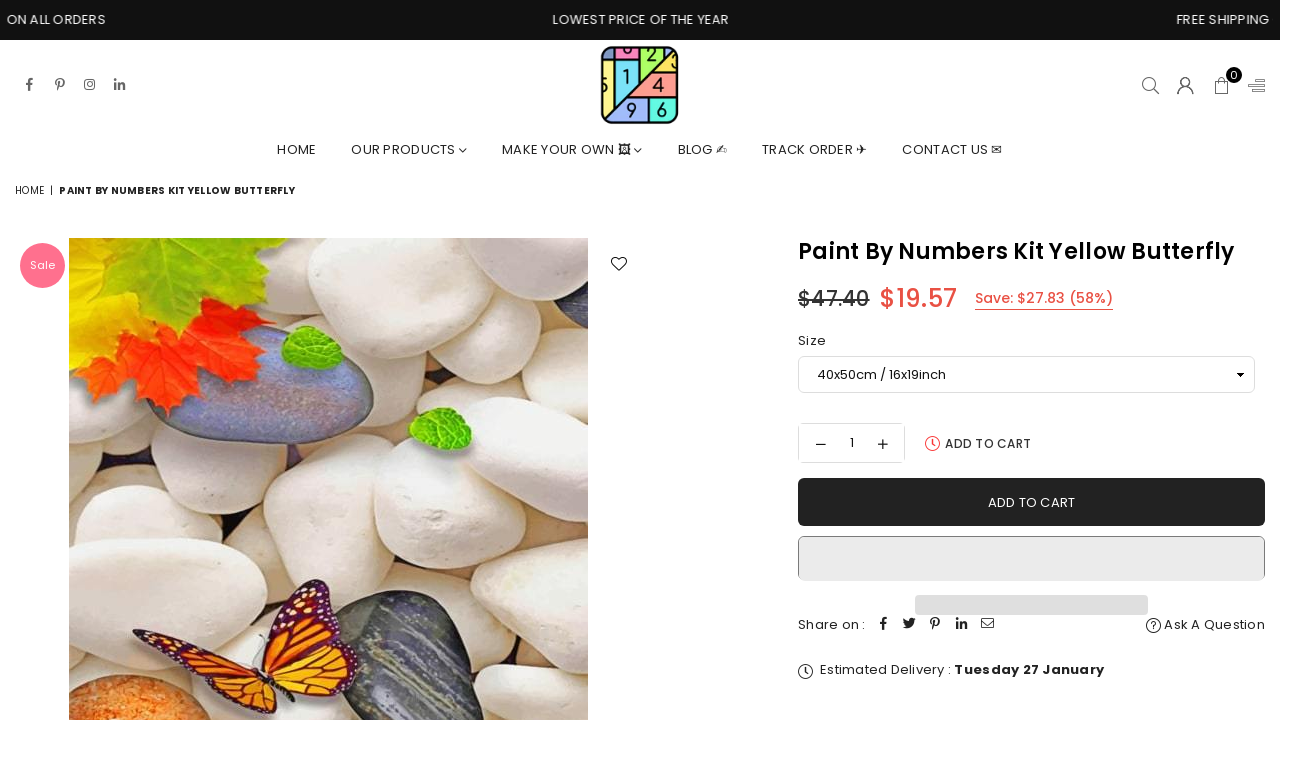

--- FILE ---
content_type: text/html; charset=utf-8
request_url: https://www.paintbynumbersonline.com/products/paint-by-numbers-kit-yellow-butterfly
body_size: 54218
content:
<!doctype html>
<html class="no-js" lang="en" ><head>
<meta name="google-site-verification" content="v7NnMrV5CcmU8kUCItdXhjiJmmtAT7aVeXtbs3dwX3s" />
<!-- AMPIFY-ME:START -->

<!-- AMPIFY-ME:END --><meta charset="utf-8"><meta http-equiv="X-UA-Compatible" content="IE=edge,chrome=1"><meta name="viewport" content="width=device-width,initial-scale=1"><meta name="theme-color" content="#000"><meta name="format-detection" content="telephone=no"><link rel="canonical" href="https://www.paintbynumbersonline.com/products/paint-by-numbers-kit-yellow-butterfly" canonical-shop-url="https://www.paintbynumbersonline.com/"><meta name="google-site-verification" content="Bd1u9pvj722sGVEa_JLqKMrjoFStj1_J0egkUheN6oU" /><link rel="dns-prefetch" href="https://www.paintbynumbersonline.com" crossorigin><link rel="dns-prefetch" href="https://paintbynumbersonline.myshopify.com" crossorigin><link rel="dns-prefetch" href="https://cdn.shopify.com" crossorigin><link rel="dns-prefetch" href="https://fonts.shopifycdn.com" crossorigin><link rel="preconnect" href="https//fonts.shopifycdn.com/" crossorigin><link rel="preconnect" href="https//cdn.shopify.com" crossorigin><link rel="shortcut icon" href="//www.paintbynumbersonline.com/cdn/shop/files/favicon_32x32.png?v=1762833829" type="image/png"><title>paint by numbers kit Yellow Butterfly</title><meta name="description" content="EASY DIY PAINT BY NUMBERS KITS FOR KIDS/CHILDREN AND ADULTS ALIKEWake up the artist within! Anyone can do it.Unleash your inner artist with this FUN and EASY TO DO paint-by-numbers kits for Children and adults. One of the best way to relax and chill out. Create your own wall art that you can show to friends and family."><!-- /snippets/social-meta-tags.liquid --> <meta name="keywords" content="Premium Paint by numbers online, www.paintbynumbersonline.com" /><meta name="author" content="Paint by number online"><meta property="og:site_name" content="Premium Paint by numbers online"><meta property="og:url" content="https://www.paintbynumbersonline.com/products/paint-by-numbers-kit-yellow-butterfly"><meta property="og:title" content="paint by numbers kit Yellow Butterfly"><meta property="og:type" content="product"><meta property="og:description" content="EASY DIY PAINT BY NUMBERS KITS FOR KIDS/CHILDREN AND ADULTS ALIKEWake up the artist within! Anyone can do it.Unleash your inner artist with this FUN and EASY TO DO paint-by-numbers kits for Children and adults. One of the best way to relax and chill out. Create your own wall art that you can show to friends and family."><meta property="og:price:amount" content="19.57"><meta property="og:price:currency" content="USD"><meta property="og:image" content="http://www.paintbynumbersonline.com/cdn/shop/products/paint-by-numbers-kit-yellow-butterfly-custom-paint-by-number_1200x1200.jpg?v=1652540378"><meta property="og:image:secure_url" content="https://www.paintbynumbersonline.com/cdn/shop/products/paint-by-numbers-kit-yellow-butterfly-custom-paint-by-number_1200x1200.jpg?v=1652540378"><meta name="twitter:card" content="summary_large_image"><meta name="twitter:title" content="paint by numbers kit Yellow Butterfly"><meta name="twitter:description" content="EASY DIY PAINT BY NUMBERS KITS FOR KIDS/CHILDREN AND ADULTS ALIKEWake up the artist within! Anyone can do it.Unleash your inner artist with this FUN and EASY TO DO paint-by-numbers kits for Children and adults. One of the best way to relax and chill out. Create your own wall art that you can show to friends and family.">
<link rel="preload" as="font" href="//www.paintbynumbersonline.com/cdn/fonts/poppins/poppins_n4.0ba78fa5af9b0e1a374041b3ceaadf0a43b41362.woff2" type="font/woff2" crossorigin><link rel="preload" as="font" href="//www.paintbynumbersonline.com/cdn/fonts/poppins/poppins_n7.56758dcf284489feb014a026f3727f2f20a54626.woff2" type="font/woff2" crossorigin><link rel="preload" as="font" href="//www.paintbynumbersonline.com/cdn/shop/t/19/assets/adorn-icons.woff2?v=23110375483909177801706802721" type="font/woff2" crossorigin><style type="text/css">:root{--ft1:Poppins,sans-serif;--ft2:Poppins,sans-serif;--ft3:Poppins,sans-serif;--site_gutter:15px;--grid_gutter:30px;--grid_gutter_sm:15px;--input_height:38px;--input_height_sm:36px;--error:#d20000}@media (prefers-reduced-motion:no-preference){:root{scroll-behavior:smooth}}*,::after,::before{box-sizing:border-box}html{overflow-x:hidden}article,aside,details,figcaption,figure,footer,header,hgroup,main,menu,nav,section,summary{display:block}body,button,input,select,textarea{ font-family:-apple-system, BlinkMacSystemFont,"Segoe UI","Roboto","Oxygen","Ubuntu","Cantarell","Fira Sans","Droid Sans","Helvetica Neue",sans-serif;-webkit-font-smoothing:antialiased;-webkit-text-size-adjust:100%}a{background-color:transparent;text-decoration:none}a,img{outline:0!important;border:0}a,a:after, a:before,.anim{transition:all .3s ease-in-out}a:focus, a:hover{outline:0!important}code,pre{font-family:Consolas, monospace;font-size:1em}pre{overflow:auto}small,.txt--minor,.small-font{font-size:80%}.small-font {font-size:90%;}sub,sup{font-size:75%;line-height:0;position:relative;vertical-align:baseline}sup{top:-.5em}sub{bottom:-.25em}img{max-width:100%;border:0}table{width:100%;border-collapse:collapse;border-spacing:0}td,th{padding:0}textarea{overflow:auto;-webkit-appearance:none;-moz-appearance:none}[tabindex='-1']:focus{outline:0}form{margin:0}legend{border:0;padding:0}button,input,optgroup,select,textarea{color:inherit;font:inherit;margin:0;outline:0}button[disabled],input[disabled]{cursor:default}input[type=text],input[type=email],input[type=number],input[type=password],input[type=search],input[type=tel]{-webkit-appearance:none;-moz-appearance:none}button, input[type=submit],label[for],.cpoint{cursor:pointer}[type=checkbox]+label,[type=radio]+label {display:inline-block;margin-bottom:0}textarea{min-height:100px;resize:none;}input[type=checkbox],input[type=radio]{margin:0 5px 0 0;vertical-align:middle}select::-ms-expand{display:none}[role=button],a,button,input,label,select,textarea{touch-action:manipulation}.clearfix::after{content:'';display:table;clear:both}.clear{clear:both}.hidden,.hidden_txt{position:absolute!important;overflow:hidden;clip:rect(0 0 0 0);height:1px;width:1px;margin:-1px;padding:0;border:0}.v_hidden,[data-shopify-xr-hidden]{visibility:hidden}.of_hidden{overflow:hidden}.of_auto{overflow:auto}.js-focus-hidden:focus{outline:0}.no-js:not(html),.no-js .js{display:none}.no-js .no-js:not(html){display:block}.skip-link:focus{clip:auto;width:auto;height:auto;margin:0;color:#111;background-color:#fff;padding:10px;opacity:1;z-index:10000;transition:none}blockquote{background:#f8f8f8;font-weight:600;font-size:15px;font-style:normal;text-align:center;padding:0 30px;margin:0}blockquote p+cite{margin-top:7.5px}blockquote cite{display:block;font-size:13px;font-style:inherit}p{margin:0 0 20px 0}p:last-child{margin-bottom:0}.fine-print{font-size:1.07692em;font-style:italic;margin:20px 0}.txt--emphasis{font-style:italic}svg:not(:root){overflow:hidden}.icon{display:inline-block;width:20px;height:20px;vertical-align:middle;fill:currentColor}.no-svg .icon{display:none}svg.icon:not(.icon--full-color) *{fill:inherit;stroke:inherit}.no-svg .fallback-txt{position:static!important;overflow:inherit;clip:none;height:auto;width:auto;margin:0}ol, ul{margin:0;padding:0}ol{list-style:decimal}li{list-style:none}.tb-wrap{max-width:100%;overflow:auto;-webkit-overflow-scrolling:touch}.vd-wrap{position:relative;overflow:hidden;max-width:100%;padding-bottom:56.25%;height:auto}.vd-wrap iframe{position:absolute;top:0;left:0;width:100%;height:100%}.form-vertical input,.form-vertical select,.form-vertical textarea{display:block;width:100%}.form-vertical [type=checkbox],.form-vertical [type=radio]{display:inline-block;width:auto;margin-right:5px}.grid{list-style:none;padding:0;margin:0 -5px;display:flex;flex-wrap:wrap}.grid__item{padding-left:5px;padding-right:5px;width:100%}.grid__item[class*="--push"]{position:relative}.col-1,.one-whole{width:100%}.col-2,.five-tenths,.four-eighths,.one-half,.three-sixths,.two-quarters,.wd-50{width:50%}.col-3,.one-third,.two-sixths{width:33.33333%}.four-sixths,.two-thirds{width:66.66667%}.col-4,.one-quarter,.two-eighths{width:25%}.six-eighths,.three-quarters{width:75%}.col-5,.one-fifth,.two-tenths{width:20%}.four-tenths,.two-fifths,.wd-40{width:40%}.six-tenths,.three-fifths,.wd-60{width:60%}.eight-tenths,.four-fifths,.wd-80{width:80%}.col-6,.one-sixth{width:16.66667%}.five-sixths{width:83.33333%}.col-7,.one-seventh{width:14.28571%}.col-8,.one-eighth{width:12.5%}.three-eighths{width:37.5%}.five-eighths{width:62.5%}.seven-eighths{width:87.5%}.col-9,.one-nineth{width:11.11111%}.col-10,.one-tenth{width:10%}.three-tenths,.wd-30{width:30%}.seven-tenths,.wd-70{width:70%}.nine-tenths,.wd-90{width:90%}.show{display:block!important}.hide{display:none!important}@media only screen and (min-width:767px){.grid{margin:0 -7.5px}.grid__item{padding-left:7.5px;padding-right:7.5px}.medium-up--one-whole{width:100%}.medium-up--five-tenths,.medium-up--four-eighths,.medium-up--one-half,.medium-up--three-sixths,.medium-up--two-quarters{width:50%}.medium-up--one-third,.medium-up--two-sixths{width:33.33333%}.medium-up--four-sixths,.medium-up--two-thirds{width:66.66667%}.medium-up--one-quarter,.medium-up--two-eighths{width:25%}.medium-up--six-eighths,.medium-up--three-quarters{width:75%}.medium-up--one-fifth,.medium-up--two-tenths{width:20%}.medium-up--four-tenths,.medium-up--two-fifths{width:40%}.medium-up--six-tenths,.medium-up--three-fifths{width:60%}.medium-up--eight-tenths,.medium-up--four-fifths{width:80%}.medium-up--one-sixth{width:16.66667%}.medium-up--five-sixths{width:83.33333%}.medium-up--one-seventh{width:14.28571%}.medium-up--one-eighth{width:12.5%}.medium-up--three-eighths{width:37.5%}.medium-up--five-eighths{width:62.5%}.medium-up--seven-eighths{width:87.5%}.medium-up--one-nineth{width:11.11111%}.medium-up--one-tenth{width:10%}.medium-up--three-tenths{width:30%}.medium-up--seven-tenths{width:70%}.medium-up--nine-tenths{width:90%}.medium-up--show{display:block!important}.medium-up--hide{display:none!important}}@media only screen and (min-width:1025px){.grid{margin:0 -15px}.grid__item{padding-left:15px;padding-right:15px}.large-up--one-whole{width:100%}.large-up--five-tenths,.large-up--four-eighths,.large-up--one-half,.large-up--three-sixths,.large-up--two-quarters{width:50%}.large-up--one-third,.large-up--two-sixths{width:33.33333%}.large-up--four-sixths,.large-up--two-thirds{width:66.66667%}.large-up--one-quarter,.large-up--two-eighths{width:25%}.large-up--six-eighths,.large-up--three-quarters{width:75%}.large-up--one-fifth,.large-up--two-tenths{width:20%}.large-up--four-tenths,.large-up--two-fifths{width:40%}.large-up--six-tenths,.large-up--three-fifths{width:60%}.large-up--eight-tenths,.large-up--four-fifths{width:80%}.large-up--one-sixth{width:16.66667%}.large-up--five-sixths{width:83.33333%}.large-up--one-seventh{width:14.28571%}.large-up--one-eighth{width:12.5%}.large-up--three-eighths{width:37.5%}.large-up--five-eighths{width:62.5%}.large-up--seven-eighths{width:87.5%}.large-up--one-nineth{width:11.11111%}.large-up--one-tenth{width:10%}.large-up--three-tenths{width:30%}.large-up--seven-tenths{width:70%}.large-up--nine-tenths{width:90%}.large-up--show{display:block!important}.large-up--hide{display:none!important}}@media only screen and (min-width:767px) and (max-width:1024px){.medium--one-whole{width:100%}.medium--five-tenths,.medium--four-eighths,.medium--one-half,.medium--three-sixths,.medium--two-quarters{width:50%}.medium--one-third,.medium--two-sixths{width:33.33333%}.medium--four-sixths,.medium--two-thirds{width:66.66667%}.medium--one-quarter,.medium--two-eighths{width:25%}.medium--six-eighths,.medium--three-quarters{width:75%}.medium--one-fifth,.medium--two-tenths{width:20%}.medium--four-tenths,.medium--two-fifths{width:40%}.medium--six-tenths,.medium--three-fifths{width:60%}.medium--eight-tenths,.medium--four-fifths{width:80%}.medium--one-sixth{width:16.66667%}.medium--five-sixths{width:83.33333%}.medium--one-seventh{width:14.28571%}.medium--one-eighth{width:12.5%}.medium--three-eighths{width:37.5%}.medium--five-eighths{width:62.5%}.medium--seven-eighths{width:87.5%}.medium--one-nineth{width:11.11111%}.medium--one-tenth{width:10%}.medium--three-tenths{width:30%}.medium--seven-tenths{width:70%}.medium--nine-tenths{width:90%}.medium--show{display:block!important}.medium--hide{display:none!important}}@media only screen and (max-width:766px){.small--one-whole{width:100%}.small--five-tenths,.small--four-eighths,.small--one-half,.small--three-sixths,.small--two-quarters{width:50%}.small--one-third,.small--two-sixths{width:33.33333%}.small--four-sixths,.small--two-thirds{width:66.66667%}.small--one-quarter,.small--two-eighths{width:25%}.small--six-eighths,.small--three-quarters{width:75%}.small--one-fifth,.small--two-tenths{width:20%}.small--four-tenths,.small--two-fifths{width:40%}.small--six-tenths,.small--three-fifths{width:60%}.small--eight-tenths,.small--four-fifths{width:80%}.small--one-sixth{width:16.66667%}.small--five-sixths{width:83.33333%}.small--one-seventh{width:14.28571%}.small--one-eighth{width:12.5%}.small--three-eighths{width:37.5%}.small--five-eighths{width:62.5%}.small--seven-eighths{width:87.5%}.small--one-nineth{width:11.11111%}.small--one-tenth{width:10%}.small--three-tenths{width:30%}.small--seven-tenths{width:70%}.small--nine-tenths{width:90%}.small--show{display:block!important}.small--hide{display:none!important}}.grid-products {margin:0 -15.0px;}.grid-products .grid__item{ padding-left:15.0px;padding-right:15.0px;}@media (max-width:767px){.grid-products {margin:0 -7.5px;}.grid-products .grid__item{ padding-left:7.5px;padding-right:7.5px;}}.m_auto {margin-left:auto;margin-right:auto}.m0 {margin:0!important}.mt0 {margin-top:0!important}.ml0 {margin-left:0!important}.mr0 {margin-right:0!important}.mb0 {margin-bottom:0!important}.ml5 {margin-left:5px}.mt5 {margin-top:5px}.mr5 {margin-right:5px}.mb5 {margin-bottom:5px}.ml10 {margin-left:10px}.mt10 {margin-top:10px}.mr10 {margin-right:10px}.mb10 {margin-bottom:10px}.ml15 {margin-left:15px}.mt15 {margin-top:15px}.mr15 {margin-right:15px}.mb15 {margin-bottom:15px}.ml20 {margin-left:20px}.mt20 {margin-top:20px}.mr20 {margin-right:20px}.mb20 {margin-bottom:20px}.ml25 {margin-left:25px}.mt25 {margin-top:25px}.mr25 {margin-right:25px}.mb25 {margin-bottom:25px}.ml30 {margin-left:30px}.mt30 {margin-top:30px}.mr30 {margin-right:30px}.mb30 {margin-bottom:30px}.pd0 {padding:0!important}.pd_t {padding-top:0}.pd_l {padding-left:0}.pd_r {padding-right:0}.pd_b {padding-bottom:0}.p5 {padding:5px}.p10 {padding:10px}.p15 {padding:15px}.p20 {padding:20px}.p25 {padding:25px}.p30 {padding:30px}.mt1 { margin-top:1px;}.mt2 { margin-top:2px;}.mt3 { margin-top:3px;}.mt4 { margin-top:4px;}.bdr_rd0{border-radius:0}.bdr_rd3{border-radius:3px}.bdr_rd4{border-radius:4px}.bdr_rd5{border-radius:5px}.bdr_rd6{border-radius:6px}.bdr_rd7{border-radius:7px}.bdr_rd8{border-radius:8px}.bdr_rd9{border-radius:9px}.bdr_rd10{border-radius:10px}.bdr_rd15{border-radius:15px}.bdr_rd50{border-radius:50%}.db{display:block}.dbi{display:inline-block}.dn {display:none}.pa {position:absolute}.pr {position:relative}.pf{position:fixed}.all0{left:0;top:0;right:0;bottom:0}.l0 {left:0;}.r0 {right:0;}.t0 {top:0;} .b0 {bottom:0;}.fwl{font-weight:300}.fwr{font-weight:400}.fwm{font-weight:500}.fwsb{font-weight:600}b,strong,.fwb{font-weight:700}em,.em{font-style:italic}.ttu{text-transform:uppercase}.ttl{text-transform:lowercase}.ttc{text-transform:capitalize}.ttn{text-transform:none}.tdn {text-decoration:none!important}.tdu {text-decoration:underline}.grid-sizer{width:25%;position:absolute}.w_auto {width:auto!important}.h_auto{height:auto}.w_100{width:100%!important}.h_100{height:100%!important}.img_fl{display:block;width:100%;height:auto}.imgWrapper{display:block;margin:auto}.bgImg{background-size:cover;background-repeat:no-repeat;background-position:center}.fl{display:flex}.fl1{flex:1}.f-row{flex-direction:row}.f-col{flex-direction:column}.f-wrap{flex-wrap:wrap}.f-nowrap{flex-wrap:nowrap}.f-jcs{justify-content:flex-start}.f-jce{justify-content:flex-end}.f-jcc{justify-content:center}.f-jcsb{justify-content:space-between}.f-jcsa{justify-content:space-around}.f-jcse{justify-content:space-evenly}.f-ais{align-items:flex-start}.f-aie{align-items:flex-end}.f-aic{align-items:center}.f-aib{align-items:baseline}.f-aist{align-items:stretch}.f-acs{align-content:flex-start}.f-ace{align-content:flex-end}.f-acc{align-content:center}.f-acsb{align-content:space-between}.f-acsa{align-content:space-around}.f-acst{align-content:stretch}.f-asa{align-self:auto}.f-ass{align-self:flex-start}.f-ase{align-self:flex-end}.f-asc{align-self:center}.f-asb{align-self:baseline}.f-asst{align-self:stretch}.order0{order:0}.order1{order:1}.order2{order:2}.order3{order:3}.tl{text-align:left!important}.tc{text-align:center!important}.tr{text-align:right!important}.tjc{text-align:justify;}@media (min-width:768px){.tl-md{text-align:left!important}.tc-md{text-align:center!important}.tr-md{text-align:right!important}.f-row-md{flex-direction:row}.f-col-md{flex-direction:column}.f-wrap-md{flex-wrap:wrap}.f-nowrap-md{flex-wrap:nowrap}.f-jcs-md{justify-content:flex-start}.f-jce-md{justify-content:flex-end}.f-jcc-md{justify-content:center}.f-jcsb-md{justify-content:space-between}.f-jcsa-md{justify-content:space-around}.f-jcse-md{justify-content:space-evenly}.f-ais-md{align-items:flex-start}.f-aie-md{align-items:flex-end}.f-aic-md{align-items:center}.f-aib-md{align-items:baseline}.f-aist-md{align-items:stretch}.f-acs-md{align-content:flex-start}.f-ace-md{align-content:flex-end}.f-acc-md{align-content:center}.f-acsb-md{align-content:space-between}.f-acsa-md{align-content:space-around}.f-acst-md{align-content:stretch}.f-asa-md{align-self:auto}.f-ass-md{align-self:flex-start}.f-ase-md{align-self:flex-end}.f-asc-md{align-self:center}.f-asb-md{align-self:baseline}.f-asst-md{align-self:stretch}}@media (min-width:1025px){.f-row-lg{flex-direction:row}.f-col-lg{flex-direction:column}.f-wrap-lg{flex-wrap:wrap}.f-nowrap-lg{flex-wrap:nowrap}.tl-lg {text-align:left!important}.tc-lg {text-align:center!important}.tr-lg {text-align:right!important}}@media (min-width:1280px){.f-wrap-xl{flex-wrap:wrap}.f-col-xl{flex-direction:column}.tl-xl {text-align:left!important}.tc-xl {text-align:center!important}.tr-xl {text-align:right!important}}.ctdrawer { top:0;right:0;visibility:hidden;z-index:2000;background-color:rgba(0,0,0,0.5);transition:all 0.3s ease-in-out;}@font-face {font-family: Poppins;font-weight: 300;font-style: normal;font-display: swap;src: url("//www.paintbynumbersonline.com/cdn/fonts/poppins/poppins_n3.05f58335c3209cce17da4f1f1ab324ebe2982441.woff2") format("woff2"), url("//www.paintbynumbersonline.com/cdn/fonts/poppins/poppins_n3.6971368e1f131d2c8ff8e3a44a36b577fdda3ff5.woff") format("woff");}@font-face {font-family: Poppins;font-weight: 400;font-style: normal;font-display: swap;src: url("//www.paintbynumbersonline.com/cdn/fonts/poppins/poppins_n4.0ba78fa5af9b0e1a374041b3ceaadf0a43b41362.woff2") format("woff2"), url("//www.paintbynumbersonline.com/cdn/fonts/poppins/poppins_n4.214741a72ff2596839fc9760ee7a770386cf16ca.woff") format("woff");}@font-face {font-family: Poppins;font-weight: 500;font-style: normal;font-display: swap;src: url("//www.paintbynumbersonline.com/cdn/fonts/poppins/poppins_n5.ad5b4b72b59a00358afc706450c864c3c8323842.woff2") format("woff2"), url("//www.paintbynumbersonline.com/cdn/fonts/poppins/poppins_n5.33757fdf985af2d24b32fcd84c9a09224d4b2c39.woff") format("woff");}@font-face {font-family: Poppins;font-weight: 600;font-style: normal;font-display: swap;src: url("//www.paintbynumbersonline.com/cdn/fonts/poppins/poppins_n6.aa29d4918bc243723d56b59572e18228ed0786f6.woff2") format("woff2"), url("//www.paintbynumbersonline.com/cdn/fonts/poppins/poppins_n6.5f815d845fe073750885d5b7e619ee00e8111208.woff") format("woff");}@font-face {font-family: Poppins;font-weight: 700;font-style: normal;font-display: swap;src: url("//www.paintbynumbersonline.com/cdn/fonts/poppins/poppins_n7.56758dcf284489feb014a026f3727f2f20a54626.woff2") format("woff2"), url("//www.paintbynumbersonline.com/cdn/fonts/poppins/poppins_n7.f34f55d9b3d3205d2cd6f64955ff4b36f0cfd8da.woff") format("woff");}@font-face {font-family: Poppins;font-weight: 800;font-style: normal;font-display: swap;src: url("//www.paintbynumbersonline.com/cdn/fonts/poppins/poppins_n8.580200d05bca09e2e0c6f4c922047c227dfa8e8c.woff2") format("woff2"), url("//www.paintbynumbersonline.com/cdn/fonts/poppins/poppins_n8.f4450f472fdcbe9e829f3583ebd559988f5a3d25.woff") format("woff");}@font-face {font-family: Poppins;font-weight: 900;font-style: normal;font-display: swap;src: url("//www.paintbynumbersonline.com/cdn/fonts/poppins/poppins_n9.eb6b9ef01b62e777a960bfd02fc9fb4918cd3eab.woff2") format("woff2"), url("//www.paintbynumbersonline.com/cdn/fonts/poppins/poppins_n9.6501a5bd018e348b6d5d6e8c335f9e7d32a80c36.woff") format("woff");}@font-face{font-family:Adorn-Icons;src:url("//www.paintbynumbersonline.com/cdn/shop/t/19/assets/adorn-icons.woff2?v=23110375483909177801706802721") format('woff2'),url("//www.paintbynumbersonline.com/cdn/shop/t/19/assets/adorn-icons.woff?v=3660380726993999231706802721") format('woff');font-weight:400;font-style:normal;font-display:swap}.at{font:normal normal normal 15px/1 Adorn-Icons;speak:none;text-transform:none;display:inline-block;vertical-align:middle;text-rendering:auto;-webkit-font-smoothing:antialiased;-moz-osx-font-smoothing:grayscale}</style><link href="//www.paintbynumbersonline.com/cdn/shop/t/19/assets/theme.css?v=138587883223918196911762947074" rel="stylesheet" type="text/css" media="all" /><script src="//www.paintbynumbersonline.com/cdn/shop/t/19/assets/lazysizes.js?v=9525017869278013171706802721" async></script><script src="//www.paintbynumbersonline.com/cdn/shop/t/19/assets/jquery.min.js?v=11054033913403182911706802721" defer></script><script>var theme = {strings:{addToCart:"Add to cart",soldOut:"Sold out",unavailable:"Sold out",showMore:"Show More",showLess:"Show Less"},mlcurrency:true,moneyFormat:"\u003cspan class=money\u003e${{amount}}\u003c\/span\u003e",currencyFormat:"money_format",shopCurrency:"USD",autoCurrencies:false,money_currency_format:"${{amount}} USD",money_format:"${{amount}}",ajax_cart:true,fixedHeader:true,animation:false,animationMobile:true,searchresult:"See all results for \u0026quot;{{ terms }}\u0026quot;",wlAvailable:"Available in Wishlist",rtl:false,days:"Days",hours:"Hrs",minuts:"Min",seconds:"Sec",};document.documentElement.className = document.documentElement.className.replace('no-js', 'js');window.lazySizesConfig = window.lazySizesConfig || {};window.lazySizesConfig.loadMode = 1;window.lazySizesConfig.expand = 10;window.lazySizesConfig.expFactor = 1.5;window.lazySizesConfig.loadHidden = false;var Metatheme = null,thm = 'Optimal', shpeml = 'support@paintbynumbersonline.com', dmn = window.location.hostname;window.shopUrl = 'https://www.paintbynumbersonline.com';window.routes = { cart_add_url:'/cart/add', cart_change_url:'/cart/change', cart_update_url:'/cart/update', cart_url:'/cart', psearchurl:'/search/suggest' };window.cartStrings = { error: `There was an error while updating your cart. Please try again.`, quantityError: `Only [quantity] of this item available.` };</script><script src="//www.paintbynumbersonline.com/cdn/shop/t/19/assets/vendor.js?v=28250271831748402691706802721" defer></script>
   <script>window.performance && window.performance.mark && window.performance.mark('shopify.content_for_header.start');</script><meta name="google-site-verification" content="FV8j-yBslgvcTnjIvnSZsqJkZQsdJse_t77maC91qPY">
<meta name="google-site-verification" content="upNvRSyMacVy87iGXlAqiCkGZ0S3h3ZNLd1CeN3kOVM">
<meta id="shopify-digital-wallet" name="shopify-digital-wallet" content="/10365141089/digital_wallets/dialog">
<meta name="shopify-checkout-api-token" content="ddc1bd8c55bc598a99789a913f02414f">
<meta id="in-context-paypal-metadata" data-shop-id="10365141089" data-venmo-supported="false" data-environment="production" data-locale="en_US" data-paypal-v4="true" data-currency="USD">
<link rel="alternate" type="application/json+oembed" href="https://www.paintbynumbersonline.com/products/paint-by-numbers-kit-yellow-butterfly.oembed">
<script async="async" data-src="/checkouts/internal/preloads.js?locale=en-US"></script>
<link rel="preconnect" href="https://shop.app" crossorigin="anonymous">
<script async="async" data-src="https://shop.app/checkouts/internal/preloads.js?locale=en-US&shop_id=10365141089" crossorigin="anonymous"></script>
<script id="apple-pay-shop-capabilities" type="application/json">{"shopId":10365141089,"countryCode":"HK","currencyCode":"USD","merchantCapabilities":["supports3DS"],"merchantId":"gid:\/\/shopify\/Shop\/10365141089","merchantName":"Premium Paint by numbers online","requiredBillingContactFields":["postalAddress","email"],"requiredShippingContactFields":["postalAddress","email"],"shippingType":"shipping","supportedNetworks":["visa","masterCard","amex"],"total":{"type":"pending","label":"Premium Paint by numbers online","amount":"1.00"},"shopifyPaymentsEnabled":true,"supportsSubscriptions":true}</script>
<script id="shopify-features" type="application/json">{"accessToken":"ddc1bd8c55bc598a99789a913f02414f","betas":["rich-media-storefront-analytics"],"domain":"www.paintbynumbersonline.com","predictiveSearch":true,"shopId":10365141089,"locale":"en"}</script>
<script>var Shopify = Shopify || {};
Shopify.shop = "paintbynumbersonline.myshopify.com";
Shopify.locale = "en";
Shopify.currency = {"active":"USD","rate":"1.0"};
Shopify.country = "US";
Shopify.theme = {"name":"Optimal-install-me","id":164585832741,"schema_name":"Optimal","schema_version":"v3.1","theme_store_id":null,"role":"main"};
Shopify.theme.handle = "null";
Shopify.theme.style = {"id":null,"handle":null};
Shopify.cdnHost = "www.paintbynumbersonline.com/cdn";
Shopify.routes = Shopify.routes || {};
Shopify.routes.root = "/";</script>
<script type="module">!function(o){(o.Shopify=o.Shopify||{}).modules=!0}(window);</script>
<script>!function(o){function n(){var o=[];function n(){o.push(Array.prototype.slice.apply(arguments))}return n.q=o,n}var t=o.Shopify=o.Shopify||{};t.loadFeatures=n(),t.autoloadFeatures=n()}(window);</script>
<script>
  window.ShopifyPay = window.ShopifyPay || {};
  window.ShopifyPay.apiHost = "shop.app\/pay";
  window.ShopifyPay.redirectState = null;
</script>
<script id="shop-js-analytics" type="application/json">{"pageType":"product"}</script>
<script defer="defer" async type="module" data-src="//www.paintbynumbersonline.com/cdn/shopifycloud/shop-js/modules/v2/client.init-shop-cart-sync_IZsNAliE.en.esm.js"></script>
<script defer="defer" async type="module" data-src="//www.paintbynumbersonline.com/cdn/shopifycloud/shop-js/modules/v2/chunk.common_0OUaOowp.esm.js"></script>
<script type="module">
  await import("//www.paintbynumbersonline.com/cdn/shopifycloud/shop-js/modules/v2/client.init-shop-cart-sync_IZsNAliE.en.esm.js");
await import("//www.paintbynumbersonline.com/cdn/shopifycloud/shop-js/modules/v2/chunk.common_0OUaOowp.esm.js");

  window.Shopify.SignInWithShop?.initShopCartSync?.({"fedCMEnabled":true,"windoidEnabled":true});

</script>
<script>
  window.Shopify = window.Shopify || {};
  if (!window.Shopify.featureAssets) window.Shopify.featureAssets = {};
  window.Shopify.featureAssets['shop-js'] = {"shop-cart-sync":["modules/v2/client.shop-cart-sync_DLOhI_0X.en.esm.js","modules/v2/chunk.common_0OUaOowp.esm.js"],"init-fed-cm":["modules/v2/client.init-fed-cm_C6YtU0w6.en.esm.js","modules/v2/chunk.common_0OUaOowp.esm.js"],"shop-button":["modules/v2/client.shop-button_BCMx7GTG.en.esm.js","modules/v2/chunk.common_0OUaOowp.esm.js"],"shop-cash-offers":["modules/v2/client.shop-cash-offers_BT26qb5j.en.esm.js","modules/v2/chunk.common_0OUaOowp.esm.js","modules/v2/chunk.modal_CGo_dVj3.esm.js"],"init-windoid":["modules/v2/client.init-windoid_B9PkRMql.en.esm.js","modules/v2/chunk.common_0OUaOowp.esm.js"],"init-shop-email-lookup-coordinator":["modules/v2/client.init-shop-email-lookup-coordinator_DZkqjsbU.en.esm.js","modules/v2/chunk.common_0OUaOowp.esm.js"],"shop-toast-manager":["modules/v2/client.shop-toast-manager_Di2EnuM7.en.esm.js","modules/v2/chunk.common_0OUaOowp.esm.js"],"shop-login-button":["modules/v2/client.shop-login-button_BtqW_SIO.en.esm.js","modules/v2/chunk.common_0OUaOowp.esm.js","modules/v2/chunk.modal_CGo_dVj3.esm.js"],"avatar":["modules/v2/client.avatar_BTnouDA3.en.esm.js"],"pay-button":["modules/v2/client.pay-button_CWa-C9R1.en.esm.js","modules/v2/chunk.common_0OUaOowp.esm.js"],"init-shop-cart-sync":["modules/v2/client.init-shop-cart-sync_IZsNAliE.en.esm.js","modules/v2/chunk.common_0OUaOowp.esm.js"],"init-customer-accounts":["modules/v2/client.init-customer-accounts_DenGwJTU.en.esm.js","modules/v2/client.shop-login-button_BtqW_SIO.en.esm.js","modules/v2/chunk.common_0OUaOowp.esm.js","modules/v2/chunk.modal_CGo_dVj3.esm.js"],"init-shop-for-new-customer-accounts":["modules/v2/client.init-shop-for-new-customer-accounts_JdHXxpS9.en.esm.js","modules/v2/client.shop-login-button_BtqW_SIO.en.esm.js","modules/v2/chunk.common_0OUaOowp.esm.js","modules/v2/chunk.modal_CGo_dVj3.esm.js"],"init-customer-accounts-sign-up":["modules/v2/client.init-customer-accounts-sign-up_D6__K_p8.en.esm.js","modules/v2/client.shop-login-button_BtqW_SIO.en.esm.js","modules/v2/chunk.common_0OUaOowp.esm.js","modules/v2/chunk.modal_CGo_dVj3.esm.js"],"checkout-modal":["modules/v2/client.checkout-modal_C_ZQDY6s.en.esm.js","modules/v2/chunk.common_0OUaOowp.esm.js","modules/v2/chunk.modal_CGo_dVj3.esm.js"],"shop-follow-button":["modules/v2/client.shop-follow-button_XetIsj8l.en.esm.js","modules/v2/chunk.common_0OUaOowp.esm.js","modules/v2/chunk.modal_CGo_dVj3.esm.js"],"lead-capture":["modules/v2/client.lead-capture_DvA72MRN.en.esm.js","modules/v2/chunk.common_0OUaOowp.esm.js","modules/v2/chunk.modal_CGo_dVj3.esm.js"],"shop-login":["modules/v2/client.shop-login_ClXNxyh6.en.esm.js","modules/v2/chunk.common_0OUaOowp.esm.js","modules/v2/chunk.modal_CGo_dVj3.esm.js"],"payment-terms":["modules/v2/client.payment-terms_CNlwjfZz.en.esm.js","modules/v2/chunk.common_0OUaOowp.esm.js","modules/v2/chunk.modal_CGo_dVj3.esm.js"]};
</script>
<script>(function() {
  var isLoaded = false;
  function asyncLoad() {
    if (isLoaded) return;
    isLoaded = true;
    var urls = ["https:\/\/d23dclunsivw3h.cloudfront.net\/redirect-app.js?shop=paintbynumbersonline.myshopify.com","https:\/\/assets.getuploadkit.com\/assets\/uploadkit-client.js?shop=paintbynumbersonline.myshopify.com","\/\/cdn.shopify.com\/proxy\/4771394e29907de660187a075950bd15adb2bfe7513178bd1000e7b8069b64bf\/api.goaffpro.com\/loader.js?shop=paintbynumbersonline.myshopify.com\u0026sp-cache-control=cHVibGljLCBtYXgtYWdlPTkwMA","https:\/\/reconvert-cdn.com\/assets\/js\/store_reconvert_node.js?v=2\u0026scid=ZWI0MDU0ZDFhNGJjMWU2YzFkNzg1YjViNjBkNTg2YjYuN2E4NTAwNjRjMGFkMTkyNmRjYjM4ZWQ4M2RiMzIyNTE=\u0026shop=paintbynumbersonline.myshopify.com","https:\/\/fbapi.sellernext.com\/pixelscript.js?cedfb_pixel=1208975969147994\u0026shop=paintbynumbersonline.myshopify.com","https:\/\/cdn.shopify.com\/s\/files\/1\/0449\/2568\/1820\/t\/4\/assets\/booster_currency.js?v=1624978055\u0026shop=paintbynumbersonline.myshopify.com","https:\/\/widgetic.com\/sdk\/sdk.js?shop=paintbynumbersonline.myshopify.com"];
    for (var i = 0; i < urls.length; i++) {
      var s = document.createElement('script');
      s.type = 'text/javascript';
      s.async = true;
      s.src = urls[i];
      var x = document.getElementsByTagName('script')[0];
      x.parentNode.insertBefore(s, x);
    }
  };
  document.addEventListener('StartAsyncLoading',function(event){asyncLoad();});if(window.attachEvent) {
    window.attachEvent('onload', function(){});
  } else {
    window.addEventListener('load', function(){}, false);
  }
})();</script>
<script id="__st">var __st={"a":10365141089,"offset":14400,"reqid":"fe0032f4-97f0-4064-a97b-393413144571-1768504689","pageurl":"www.paintbynumbersonline.com\/products\/paint-by-numbers-kit-yellow-butterfly","u":"fcad7c67cebc","p":"product","rtyp":"product","rid":6569771499617};</script>
<script>window.ShopifyPaypalV4VisibilityTracking = true;</script>
<script id="captcha-bootstrap">!function(){'use strict';const t='contact',e='account',n='new_comment',o=[[t,t],['blogs',n],['comments',n],[t,'customer']],c=[[e,'customer_login'],[e,'guest_login'],[e,'recover_customer_password'],[e,'create_customer']],r=t=>t.map((([t,e])=>`form[action*='/${t}']:not([data-nocaptcha='true']) input[name='form_type'][value='${e}']`)).join(','),a=t=>()=>t?[...document.querySelectorAll(t)].map((t=>t.form)):[];function s(){const t=[...o],e=r(t);return a(e)}const i='password',u='form_key',d=['recaptcha-v3-token','g-recaptcha-response','h-captcha-response',i],f=()=>{try{return window.sessionStorage}catch{return}},m='__shopify_v',_=t=>t.elements[u];function p(t,e,n=!1){try{const o=window.sessionStorage,c=JSON.parse(o.getItem(e)),{data:r}=function(t){const{data:e,action:n}=t;return t[m]||n?{data:e,action:n}:{data:t,action:n}}(c);for(const[e,n]of Object.entries(r))t.elements[e]&&(t.elements[e].value=n);n&&o.removeItem(e)}catch(o){console.error('form repopulation failed',{error:o})}}const l='form_type',E='cptcha';function T(t){t.dataset[E]=!0}const w=window,h=w.document,L='Shopify',v='ce_forms',y='captcha';let A=!1;((t,e)=>{const n=(g='f06e6c50-85a8-45c8-87d0-21a2b65856fe',I='https://cdn.shopify.com/shopifycloud/storefront-forms-hcaptcha/ce_storefront_forms_captcha_hcaptcha.v1.5.2.iife.js',D={infoText:'Protected by hCaptcha',privacyText:'Privacy',termsText:'Terms'},(t,e,n)=>{const o=w[L][v],c=o.bindForm;if(c)return c(t,g,e,D).then(n);var r;o.q.push([[t,g,e,D],n]),r=I,A||(h.body.append(Object.assign(h.createElement('script'),{id:'captcha-provider',async:!0,src:r})),A=!0)});var g,I,D;w[L]=w[L]||{},w[L][v]=w[L][v]||{},w[L][v].q=[],w[L][y]=w[L][y]||{},w[L][y].protect=function(t,e){n(t,void 0,e),T(t)},Object.freeze(w[L][y]),function(t,e,n,w,h,L){const[v,y,A,g]=function(t,e,n){const i=e?o:[],u=t?c:[],d=[...i,...u],f=r(d),m=r(i),_=r(d.filter((([t,e])=>n.includes(e))));return[a(f),a(m),a(_),s()]}(w,h,L),I=t=>{const e=t.target;return e instanceof HTMLFormElement?e:e&&e.form},D=t=>v().includes(t);t.addEventListener('submit',(t=>{const e=I(t);if(!e)return;const n=D(e)&&!e.dataset.hcaptchaBound&&!e.dataset.recaptchaBound,o=_(e),c=g().includes(e)&&(!o||!o.value);(n||c)&&t.preventDefault(),c&&!n&&(function(t){try{if(!f())return;!function(t){const e=f();if(!e)return;const n=_(t);if(!n)return;const o=n.value;o&&e.removeItem(o)}(t);const e=Array.from(Array(32),(()=>Math.random().toString(36)[2])).join('');!function(t,e){_(t)||t.append(Object.assign(document.createElement('input'),{type:'hidden',name:u})),t.elements[u].value=e}(t,e),function(t,e){const n=f();if(!n)return;const o=[...t.querySelectorAll(`input[type='${i}']`)].map((({name:t})=>t)),c=[...d,...o],r={};for(const[a,s]of new FormData(t).entries())c.includes(a)||(r[a]=s);n.setItem(e,JSON.stringify({[m]:1,action:t.action,data:r}))}(t,e)}catch(e){console.error('failed to persist form',e)}}(e),e.submit())}));const S=(t,e)=>{t&&!t.dataset[E]&&(n(t,e.some((e=>e===t))),T(t))};for(const o of['focusin','change'])t.addEventListener(o,(t=>{const e=I(t);D(e)&&S(e,y())}));const B=e.get('form_key'),M=e.get(l),P=B&&M;t.addEventListener('DOMContentLoaded',(()=>{const t=y();if(P)for(const e of t)e.elements[l].value===M&&p(e,B);[...new Set([...A(),...v().filter((t=>'true'===t.dataset.shopifyCaptcha))])].forEach((e=>S(e,t)))}))}(h,new URLSearchParams(w.location.search),n,t,e,['guest_login'])})(!0,!0)}();</script>
<script integrity="sha256-4kQ18oKyAcykRKYeNunJcIwy7WH5gtpwJnB7kiuLZ1E=" data-source-attribution="shopify.loadfeatures" defer="defer" data-src="//www.paintbynumbersonline.com/cdn/shopifycloud/storefront/assets/storefront/load_feature-a0a9edcb.js" crossorigin="anonymous"></script>
<script crossorigin="anonymous" defer="defer" data-src="//www.paintbynumbersonline.com/cdn/shopifycloud/storefront/assets/shopify_pay/storefront-65b4c6d7.js?v=20250812"></script>
<script data-source-attribution="shopify.dynamic_checkout.dynamic.init">var Shopify=Shopify||{};Shopify.PaymentButton=Shopify.PaymentButton||{isStorefrontPortableWallets:!0,init:function(){window.Shopify.PaymentButton.init=function(){};var t=document.createElement("script");t.data-src="https://www.paintbynumbersonline.com/cdn/shopifycloud/portable-wallets/latest/portable-wallets.en.js",t.type="module",document.head.appendChild(t)}};
</script>
<script data-source-attribution="shopify.dynamic_checkout.buyer_consent">
  function portableWalletsHideBuyerConsent(e){var t=document.getElementById("shopify-buyer-consent"),n=document.getElementById("shopify-subscription-policy-button");t&&n&&(t.classList.add("hidden"),t.setAttribute("aria-hidden","true"),n.removeEventListener("click",e))}function portableWalletsShowBuyerConsent(e){var t=document.getElementById("shopify-buyer-consent"),n=document.getElementById("shopify-subscription-policy-button");t&&n&&(t.classList.remove("hidden"),t.removeAttribute("aria-hidden"),n.addEventListener("click",e))}window.Shopify?.PaymentButton&&(window.Shopify.PaymentButton.hideBuyerConsent=portableWalletsHideBuyerConsent,window.Shopify.PaymentButton.showBuyerConsent=portableWalletsShowBuyerConsent);
</script>
<script>
  function portableWalletsCleanup(e){e&&e.src&&console.error("Failed to load portable wallets script "+e.src);var t=document.querySelectorAll("shopify-accelerated-checkout .shopify-payment-button__skeleton, shopify-accelerated-checkout-cart .wallet-cart-button__skeleton"),e=document.getElementById("shopify-buyer-consent");for(let e=0;e<t.length;e++)t[e].remove();e&&e.remove()}function portableWalletsNotLoadedAsModule(e){e instanceof ErrorEvent&&"string"==typeof e.message&&e.message.includes("import.meta")&&"string"==typeof e.filename&&e.filename.includes("portable-wallets")&&(window.removeEventListener("error",portableWalletsNotLoadedAsModule),window.Shopify.PaymentButton.failedToLoad=e,"loading"===document.readyState?document.addEventListener("DOMContentLoaded",window.Shopify.PaymentButton.init):window.Shopify.PaymentButton.init())}window.addEventListener("error",portableWalletsNotLoadedAsModule);
</script>

<script type="module" data-src="https://www.paintbynumbersonline.com/cdn/shopifycloud/portable-wallets/latest/portable-wallets.en.js" onError="portableWalletsCleanup(this)" crossorigin="anonymous"></script>
<script nomodule>
  document.addEventListener("DOMContentLoaded", portableWalletsCleanup);
</script>

<script id='scb4127' type='text/javascript' async='' data-src='https://www.paintbynumbersonline.com/cdn/shopifycloud/privacy-banner/storefront-banner.js'></script><link id="shopify-accelerated-checkout-styles" rel="stylesheet" media="screen" href="https://www.paintbynumbersonline.com/cdn/shopifycloud/portable-wallets/latest/accelerated-checkout-backwards-compat.css" crossorigin="anonymous">
<style id="shopify-accelerated-checkout-cart">
        #shopify-buyer-consent {
  margin-top: 1em;
  display: inline-block;
  width: 100%;
}

#shopify-buyer-consent.hidden {
  display: none;
}

#shopify-subscription-policy-button {
  background: none;
  border: none;
  padding: 0;
  text-decoration: underline;
  font-size: inherit;
  cursor: pointer;
}

#shopify-subscription-policy-button::before {
  box-shadow: none;
}

      </style>

<script>window.performance && window.performance.mark && window.performance.mark('shopify.content_for_header.end');</script><script>(function(w,d,k){w.scalenut_verification_id=k;
     const script=d.createElement("script");
     script.src="https://prod-cdn.webtune.ai/prod/ScalenutProdVerificationScript.js";
     d.head.appendChild(script);})(window,document,"bee8de322d82e77c346e98d1108ef19e")
    </script>
	<!-- BEGIN app block: shopify://apps/simprosys-google-shopping-feed/blocks/core_settings_block/1f0b859e-9fa6-4007-97e8-4513aff5ff3b --><!-- BEGIN: GSF App Core Tags & Scripts by Simprosys Google Shopping Feed -->









<!-- END: GSF App Core Tags & Scripts by Simprosys Google Shopping Feed -->
<!-- END app block --><!-- BEGIN app block: shopify://apps/seolab-seo-optimizer/blocks/app_embed/faf700f6-3b71-45c3-86d4-83ea9f7d9216 -->

<script type="application/ld+json">
    [
        
        
        
            {
                "@context": "http://schema.org",
                "@type": "BreadcrumbList",
                "itemListElement": [
                    {
                        "@type": "ListItem",
                        "position": 1,
                        "item": {
                            "@type": "WebPage",
                            "@id": "https://www.paintbynumbersonline.com",
                            "name": "Premium Paint by numbers online Home"
                        }
                    }
                    
                    
                ]
            }
            
        
        
        
        
        
        
        
        
             , 
            {
                "@context": "http://schema.org",
                "@type": "Product",
                "@id": "https:/products/paint-by-numbers-kit-yellow-butterfly#product",
                "url": "https:/products/paint-by-numbers-kit-yellow-butterfly",
                "name": "paint by numbers kit Yellow Butterfly",
                "image": "https://www.paintbynumbersonline.com/cdn/shop/products/paint-by-numbers-kit-yellow-butterfly-custom-paint-by-number.jpg",
                "description": "EASY DIY PAINT BY NUMBERS KITS FOR KIDS/CHILDREN AND ADULTS ALIKEWake up the artist within! Anyone can do it.Unleash your inner artist with this FUN and EASY TO DO paint-by-numbers kits for Children and adults. One of the best way to relax and chill out. Create your own wall art that you can show to friends and family. A cool way to dress up the home.**Design not found in stores**Why you should order: PERSONALISED AND COOL WALL DECORATION - Paint your canvas and hang your wall arts inside of you home.PERFECT GIFT - Might be a mother&#39;s day or the birthday of a best friend, these paint by numbers kits are an awesome gift idea,CHILL OUT AND RELAX. Release the days&#39; tensions with these paint by numbers.**FREE SHIPPING** We ship to anywhere in the world. As we ship from various locations, it can take approximately 2 - 4 weeks for your order to arrive. You may also receive multiple packages if ordered more than one.**100% SATISFACTION GUARANTEE** If for any reason, you are not happy with your product, drop us an email and we&#39;ll refund you for your order. Do you have a question or do you need help with your purchase? Send us an email at support@paintbynumbersonline.com or hit us up on Facebook! We try and answer any query in less than 24 hourswhat&#39;s in the our package? -1x numbered acrylic-based paint set -1x pre-printed 40X50CM numbered high-quality canvas -1x set of paint brushes-1x set of easy-to-follow instructions for use**Frame not included**Skills required:Ability to color inside the linesAbility to color outside of the linesEASY DIY PAINT BY NUMBERS KITS FOR KIDS/CHILDREN AND ADULTS ALIKEWake up the artist within! Anyone can do it.Unleash your inner artist with this FUN and EASY TO DO paint-by-numbers kits for Children and adults. One of the best way to relax and chill out. Create your own wall art that you can show to friends and family. A cool way to dress up the home.**Design not found in stores**Why you should order: PERSONALISED AND COOL WALL DECORATION - Paint your canvas and hang your wall arts inside of you home.PERFECT GIFT - Might be a mother&#39;s day or the birthday of a best friend, these paint by numbers kits are an awesome gift idea,CHILL OUT AND RELAX. Release the days&#39; tensions with these paint by numbers.**FREE SHIPPING** We ship to anywhere in the world. As we ship from various locations, it can take approximately 2 - 4 weeks for your order to arrive. You may also receive multiple packages if ordered more than one.**100% SATISFACTION GUARANTEE** If for any reason, you are not happy with your product, drop us an email and we&#39;ll refund you for your order. Do you have a question or do you need help with your purchase? Send us an email at support@paintbynumbersonline.com or hit us up on Facebook! We try and answer any query in less than 24 hourswhat&#39;s in the our package? -1x numbered acrylic-based paint set -1x pre-printed 40X50CM numbered high-quality canvas -1x set of paint brushes-1x set of easy-to-follow instructions for use**Frame not included**Skills required:Ability to color inside the linesAbility to color outside of the line",
                "sku": "",
                "weight": "0.0 kg",
                "offers": [
                    
                    {
                        "@type": "Offer",
                        "sku": null,
                        "url": "https:\/\/www.paintbynumbersonline.com\/products\/paint-by-numbers-kit-yellow-butterfly?variant=39713936375905",
                        "priceCurrency": "USD",
                        "priceValidUntil": "2026-01-15",
                        "itemCondition": "http://schema.org/NewCondition",
                        "price": "19.57",
                        "availability": "https://schema.org/InStock"
                    },
                    
                    {
                        "@type": "Offer",
                        "sku": null,
                        "url": "https:\/\/www.paintbynumbersonline.com\/products\/paint-by-numbers-kit-yellow-butterfly?variant=39713936441441",
                        "priceCurrency": "USD",
                        "priceValidUntil": "2026-01-15",
                        "itemCondition": "http://schema.org/NewCondition",
                        "price": "22.01",
                        "availability": "https://schema.org/InStock"
                    },
                    
                    {
                        "@type": "Offer",
                        "sku": null,
                        "url": "https:\/\/www.paintbynumbersonline.com\/products\/paint-by-numbers-kit-yellow-butterfly?variant=39713936474209",
                        "priceCurrency": "USD",
                        "priceValidUntil": "2026-01-15",
                        "itemCondition": "http://schema.org/NewCondition",
                        "price": "29.40",
                        "availability": "https://schema.org/InStock"
                    },
                    
                    {
                        "@type": "Offer",
                        "sku": null,
                        "url": "https:\/\/www.paintbynumbersonline.com\/products\/paint-by-numbers-kit-yellow-butterfly?variant=39713936506977",
                        "priceCurrency": "USD",
                        "priceValidUntil": "2026-01-15",
                        "itemCondition": "http://schema.org/NewCondition",
                        "price": "35.28",
                        "availability": "https://schema.org/InStock"
                    },
                    
                    {
                        "@type": "Offer",
                        "sku": null,
                        "url": "https:\/\/www.paintbynumbersonline.com\/products\/paint-by-numbers-kit-yellow-butterfly?variant=39713936539745",
                        "priceCurrency": "USD",
                        "priceValidUntil": "2026-01-15",
                        "itemCondition": "http://schema.org/NewCondition",
                        "price": "50.40",
                        "availability": "https://schema.org/InStock"
                    },
                    
                    {
                        "@type": "Offer",
                        "sku": null,
                        "url": "https:\/\/www.paintbynumbersonline.com\/products\/paint-by-numbers-kit-yellow-butterfly?variant=39713936572513",
                        "priceCurrency": "USD",
                        "priceValidUntil": "2026-01-15",
                        "itemCondition": "http://schema.org/NewCondition",
                        "price": "58.80",
                        "availability": "https://schema.org/InStock"
                    },
                    
                    {
                        "@type": "Offer",
                        "sku": null,
                        "url": "https:\/\/www.paintbynumbersonline.com\/products\/paint-by-numbers-kit-yellow-butterfly?variant=39713936605281",
                        "priceCurrency": "USD",
                        "priceValidUntil": "2026-01-15",
                        "itemCondition": "http://schema.org/NewCondition",
                        "price": "63.00",
                        "availability": "https://schema.org/InStock"
                    },
                    
                    {
                        "@type": "Offer",
                        "sku": null,
                        "url": "https:\/\/www.paintbynumbersonline.com\/products\/paint-by-numbers-kit-yellow-butterfly?variant=39713936638049",
                        "priceCurrency": "USD",
                        "priceValidUntil": "2026-01-15",
                        "itemCondition": "http://schema.org/NewCondition",
                        "price": "67.20",
                        "availability": "https://schema.org/InStock"
                    }
                    
                ]
            }
            
        
        
        
        
        
        
        
        
        
        
        
        
        
        
        
    ]
</script>



<script type="text/javascript">
    document.addEventListener("DOMContentLoaded",function(e){var n=window.location.href;if(n.indexOf("#seotid")>-1){var t=n.split("#seotid");let p=new Headers;p.append("Content-Type","application/json");let o=new FormData;o.append("shop","paintbynumbersonline.myshopify.com"),o.append("tid",t[1]),o.append("type","add_traffic"),fetch("/apps/seo-lab",{method:"POST",headers:{Accept:"application/json"},body:o}).then(e=>e.json()).then(e=>{window.history.replaceState({}, '', t[0])})}else fetch(n,{method:"HEAD"}).then(e=>{if(404===e.status){var t=n.split(window.location.origin);let p=new FormData;p.append("shop","paintbynumbersonline.myshopify.com"),p.append("url",t[1]),p.append("type","unresolve_url_recieve"),fetch("/apps/seo-lab",{method:"POST",headers:{Accept:"application/json"},body:p}).then(e=>e.json()).then(e=>{e.success&&console.log("Added")})}})});
</script>



<script type="text/javascript">
    let St,Se,Sn,So,Si,Sa=null,Ss=65,Sc=new Set;const r=1111;function d(St){So=performance.now();const Se=St.target.closest("a");Fm(Se)&&p(Se.href,"high")}function u(St){if(performance.now()-So<r)return;if(!("closest"in St.target))return;const Se=St.target.closest("a");Fm(Se)&&(Se.addEventListener("mouseout",f,{passive:!0}),Si=setTimeout(()=>{p(Se.href,"high"),Si=void 0},Ss))}function l(St){const Se=St.target.closest("a");Fm(Se)&&p(Se.href,"high")}function f(St){St.relatedTarget&&St.target.closest("a")==St.relatedTarget.closest("a")||Si&&(clearTimeout(Si),Si=void 0)}function h(St){if(performance.now()-So<r)return;const Se=St.target.closest("a");if(St.which>1||St.metaKey||St.ctrlKey)return;if(!Se)return;Se.addEventListener("click",function(St){1337!=St.detail&&St.preventDefault()},{capture:!0,passive:!1,once:!0});const Sn=new MouseEvent("click",{view:window,bubbles:!0,cancelable:!1,detail:1337});Se.dispatchEvent(Sn)}function Fm(So){if(So&&So.href&&(!Sn||"instant"in So.dataset)){if(So.origin!=location.origin){if(!(Se||"instant"in So.dataset)||!Sa)return}if(["http:","https:"].includes(So.protocol)&&("http:"!=So.protocol||"https:"!=location.protocol)&&(St||!So.search||"instant"in So.dataset)&&!(So.hash&&So.pathname+So.search==location.pathname+location.search||"noInstant"in So.dataset))return!0}}function p(St,Se="auto"){if(Sc.has(St))return;const Sn=document.createElement("link");Sn.rel="prefetch",Sn.href=St,Sn.fetchPriority=Se,Sn.as="document",document.head.appendChild(Sn),Sc.add(St)}!function(){if(!document.createElement("link").relList.supports("prefetch"))return;const So="instantVaryAccept"in document.body.dataset||"Shopify"in window,Si=navigator.userAgent.indexOf("Chrome/");Si>-1&&(Sa=parseInt(navigator.userAgent.substring(Si+"Chrome/".length)));if(So&&Sa&&Sa<110)return;const Sc="instantMousedownShortcut"in document.body.dataset;St="instantAllowQueryString"in document.body.dataset,Se="instantAllowExternalLinks"in document.body.dataset,Sn="instantWhitelist"in document.body.dataset;const r={capture:!0,passive:!0};let f=!1,v=!1,g=!1;if("instantIntensity"in document.body.dataset){const St=document.body.dataset.instantIntensity;if(St.startsWith("mousedown"))f=!0,"mousedown-only"==St&&(v=!0);else if(St.startsWith("viewport")){const Se=navigator.connection&&navigator.connection.saveData,Sn=navigator.connection&&navigator.connection.effectiveType&&navigator.connection.effectiveType.includes("2g");Se||Sn||("viewport"==St?document.documentElement.clientWidth*document.documentElement.clientHeight<45e4&&(g=!0):"viewport-all"==St&&(g=!0))}else{const Se=parseInt(St);isNaN(Se)||(Ss=Se)}}v||document.addEventListener("touchstart",d,r);f?Sc||document.addEventListener("mousedown",l,r):document.addEventListener("mouseover",u,r);Sc&&document.addEventListener("mousedown",h,r);if(g){let St=window.requestIdleCallback;St||(St=(St=>{St()})),St(function(){const St=new IntersectionObserver(Se=>{Se.forEach(Se=>{if(Se.isIntersecting){const Sn=Se.target;St.unobserve(Sn),p(Sn.href)}})});document.querySelectorAll("a").forEach(Se=>{Fm(Se)&&St.observe(Se)})},{timeout:1500})}}();
</script>




<!-- END app block --><!-- BEGIN app block: shopify://apps/vitals/blocks/app-embed/aeb48102-2a5a-4f39-bdbd-d8d49f4e20b8 --><link rel="preconnect" href="https://appsolve.io/" /><link rel="preconnect" href="https://cdn-sf.vitals.app/" /><script data-ver="58" id="vtlsAebData" class="notranslate">window.vtlsLiquidData = window.vtlsLiquidData || {};window.vtlsLiquidData.buildId = 56176;

window.vtlsLiquidData.apiHosts = {
	...window.vtlsLiquidData.apiHosts,
	"1": "https://appsolve.io"
};
	window.vtlsLiquidData.moduleSettings = {"21":{"142":true,"143":"left","144":0,"145":0,"190":true,"216":"ffce07","217":true,"218":0,"219":0,"220":"center","248":true,"278":"ffffff","279":true,"280":"ffffff","281":"eaeaea","287":"reviews","288":"See more reviews","289":"Write a Review","290":"Share your experience","291":"Rating","292":"Name","293":"Review","294":"We'd love to see a picture","295":"Submit Review","296":"Cancel","297":"No reviews yet. Be the first to add a review.","333":20,"334":100,"335":10,"336":50,"410":false,"447":"Thank you for adding your review!","481":"{{ stars }} {{ averageRating }} ({{ totalReviews }} {{ reviewsTranslation }})","482":"{{ stars }} ({{ totalReviews }})","483":19,"484":18,"494":2,"504":"Only image file types are supported for upload","507":true,"508":"E-mail","510":"00a332","563":"The review could not be added. If the problem persists, please contact us.","598":"Store reply","688":"Customers from all over the world love our products!","689":"Happy Customers","691":false,"745":true,"746":"columns","747":true,"748":"ffce07","752":"Verified buyer","787":"list","788":true,"793":"000000","794":"ffffff","846":"5e5e5e","877":"222222","878":"737373","879":"f7f7f7","880":"5e5e5e","948":0,"949":0,"951":"{}","994":"Our Customers Love Us","996":0,"1002":4,"1003":true,"1005":false,"1034":false,"1038":20,"1039":20,"1040":10,"1041":10,"1042":100,"1043":50,"1044":"columns","1045":true,"1046":"5e5e5e","1047":"5e5e5e","1048":"222222","1061":false,"1062":0,"1063":0,"1064":"Collected by","1065":"From {{reviews_count}} reviews","1067":true,"1068":false,"1069":true,"1070":true,"1072":"{}","1073":"left","1074":"center","1078":true,"1089":"{}","1090":0},"48":{"469":false,"491":true,"588":true,"595":true,"603":"","605":"","606":"","781":true,"783":1,"876":0,"1076":true,"1105":0,"1198":false}};

window.vtlsLiquidData.shopThemeName = "Optimal";window.vtlsLiquidData.settingTranslation = {"21":{"287":{"en":"reviews","es":"opiniones","fr":"avis","de":"Rezensionen","it":"recensioni","ru":"отзывы"},"288":{"en":"See more reviews","es":"Ver más opiniones","fr":"Voir d'autres avis","de":"Weitere Rezensionen anzeigen","it":"Leggi altre recensioni","ru":"Посмотреть другие отзывы"},"289":{"en":"Write a Review","es":"Escribe una opinión","fr":"Rédiger un avis","de":"Rezension schreiben","it":"Scrivi una recensione","ru":"Написать отзыв"},"290":{"en":"Share your experience","es":"Comparte tu experiencia","fr":"Partagez votre expérience","de":"Teilen Sie Ihre Erfahrungen","it":"Condividi la tua esperienza","ru":"Поделитесь своим опытом"},"291":{"en":"Rating","es":"Valoración","fr":"Évaluation","de":"Bewertung","it":"Valutazione","ru":"Рейтинг"},"292":{"en":"Name","es":"Nombre","fr":"Nom","de":"Name","it":"Nome","ru":"Название"},"293":{"en":"Review","es":"Opinión","fr":"Avis","de":"Rezension","it":"Recensione","ru":"Отзыв"},"294":{"en":"We'd love to see a picture","es":"Nos encantaría ver una foto","fr":"Nous aimerions voir une photo","de":"Wir würden gern ein Bild sehen","it":"Ci piacerebbe molto vedere una foto","ru":"Мы бы хотели увидеть изображение"},"295":{"en":"Submit Review","es":"Envía tu opinión","fr":"Soumettre un avis","de":"Rezension absenden","it":"Invia recensione","ru":"Отправить отзыв"},"296":{"en":"Cancel","es":"Cancelar","fr":"Annuler","de":"Abbrechen","it":"Cancella","ru":"Отменить"},"297":{"en":"No reviews yet. Be the first to add a review.","es":"Todavía no hay opiniones. Sé el primero en añadir una opinión.","fr":"Pas encore d'avis. Laissez un premier avis.","de":"Noch keine Rezensionen. Fügen Sie als Erster eine Rezension hinzu.","it":"Nessuna recensione per ora. Aggiungi tu la prima recensione.","ru":"Пока нет отзывов. Станьте первым, кто добавит отзыв."},"447":{"en":"Thank you for adding your review!","es":"¡Gracias por añadir tu opinión!","fr":"Merci d'avoir ajouté votre avis !","de":"Vielen Dank für Ihre Rezension!","it":"Grazie per aver aggiunto una recensione!","ru":"Спасибо, что добавили отзыв!"},"481":{"en":"{{ stars }} {{ averageRating }} ({{ totalReviews }} {{ reviewsTranslation }})","es":"{{ stars }} {{ averageRating }} ({{ totalReviews }} {{ reviewsTranslation }})","fr":"{{ stars }} {{ averageRating }} ({{ totalReviews }} {{ reviewsTranslation }})","de":"{{ stars }} {{ averageRating }} ({{ totalReviews }} {{ reviewsTranslation }})","it":"{{ stars }} {{ averageRating }} ({{ totalReviews }} {{ reviewsTranslation }})","ru":"{{ stars }} {{ averageRating }} ({{ totalReviews }} {{ reviewsTranslation }})"},"482":{"en":"{{ stars }} ({{ totalReviews }})","es":"{{ stars }} ({{ totalReviews }})","fr":"{{ stars }} ({{ totalReviews }})","de":"{{ stars }} ({{ totalReviews }})","it":"{{ stars }} ({{ totalReviews }})","ru":"{{ stars }} ({{ totalReviews }})"},"504":{"en":"Only image file types are supported for upload","es":"Solo se admiten tipos de archivos de imagen para la carga","fr":"Il est uniquement possible d'importer les fichiers d'image","de":"Zum Hochladen werden nur Bilddateitypen unterstützt","it":"Si possono caricare solo file di immagini","ru":"Загружать можно только файлы изображений"},"508":{"en":"E-mail","es":"Correo electrónico","fr":"E-mail","de":"E-Mail","it":"E-mail","ru":"Электронная почта"},"563":{"en":"The review could not be added. If the problem persists, please contact us.","es":"No se ha podido añadir la reseña. Si el problema persiste, ponte en contacto con nosotros.","fr":"Impossible d'ajouter l'avis. Si le problème persiste, veuillez nous contacter.","de":"Die Rezension konnte nicht hinzugefügt werden. Wenn das Problem weiterhin besteht, nehmen Sie bitte Kontakt mit uns auf.","it":"Impossibile aggiungere la recensione. Contattaci se il problema persiste.","ru":"Не удалось добавить отзыв. Если проблема не решается, свяжитесь с нами."},"598":{"en":"Store reply","es":"Respuesta de la tienda","fr":"Réponse du magasin","de":"Shop-Antwort","it":"Risposta del negozio","ru":"Ответ магазина"},"688":{"en":"Customers from all over the world love our products!","es":"¡A clientes de todo el mundo les encantan nuestros productos!","fr":"Nos produits font fureur dans le monde entier !","de":"Kunden aus aller Welt lieben unsere Produkte!","it":"Clienti da tutto il mondo adorano i nostri prodotti!","ru":"Покупатели со всего мира любят наши товары!"},"689":{"en":"Happy Customers","es":"Clientes satisfechos","fr":"Clients satisfaits","de":"Zufriedene Kunden","it":"Clienti soddisfatti","ru":"Счастливые клиенты"},"752":{"en":"Verified buyer","es":"Comprador verificado","fr":"Acheteur vérifié","de":"Verifizierter Käufer","it":"Acquirente verificato","ru":"Проверенный покупатель"},"994":{"en":"Our Customers Love Us","es":"Nuestros clientes nos aman","fr":"Nos clients nous adorent","de":"Unsere Kunden lieben uns","it":"I nostri clienti ci amano","ru":"Наши Клиенты Любят Нас"},"1064":{"en":"Collected by","es":"Recogido por","fr":"Collecté par","de":"Gesammelt von","it":"Raccolto da","ru":"Собрано"},"1065":{"en":"From {{reviews_count}} reviews","es":"De {{reviews_count}} revisiones","fr":"De {{reviews_count}} avis","de":"Von {{reviews_count}} bewertungen","it":"Da {{reviews_count}} recensioni","ru":"из {{reviews_count}} обзоров"}},"53":{"640":{"en":"You save:","es":"Te ahorras:","fr":"Vous économisez :","de":"Sie sparen:","it":"Risparmi:","ru":"Вы экономите:"},"642":{"en":"Out of stock","es":"Agotado","fr":"En rupture de stock","de":"Nicht vorrätig","it":"Esaurito","ru":"Нет в наличии"},"643":{"en":"This item:","es":"Este artículo:","fr":"Cet article :","de":"Dieser Artikel:","it":"Questo articolo:","ru":"Этот товар:"},"644":{"en":"Total Price:","es":"Precio total:","fr":"Prix total :","de":"Gesamtpreis:","it":"Prezzo totale:","ru":"Итоговая цена:"},"646":{"en":"Add to cart","es":"Añadir a la cesta","fr":"Ajouter au panier","de":"In den Warenkorb","it":"Aggiungi al Carrello","ru":"Добавить в корзину"},"647":{"en":"for","es":"para","fr":"pour","de":"für","it":"per","ru":"для"},"648":{"en":"with","es":"con","fr":"avec","de":"mit","it":"con","ru":"с"},"649":{"en":"off","es":"descuento","fr":"sur","de":"Rabatt","it":"in meno","ru":"скидка"},"650":{"en":"each","es":"cada","fr":"chaque","de":"jeweils","it":"ciascuno","ru":"на каждый"},"651":{"en":"Buy","es":"Comprar","fr":"Acheter","de":"Kaufen Sie","it":"Acquista","ru":"Купить"},"652":{"en":"Subtotal","es":"Subtotal","fr":"Sous-total","de":"Zwischensumme","it":"Subtotale","ru":"Промежуточный итог"},"653":{"en":"Discount","es":"Descuento","fr":"Réduction","de":"Rabatt","it":"Sconto","ru":"Скидка"},"654":{"en":"Old price","es":"Precio antiguo","fr":"Ancien prix","de":"Alter Preis","it":"Prezzo precedente","ru":"Старая цена"},"702":{"en":"Quantity","es":"Cantidad","fr":"Quantité","de":"Menge","it":"Quantità","ru":"Количество"},"731":{"en":"and","es":"y","fr":"et","de":"und","it":"e","ru":"и"},"741":{"en":"Free of charge","es":"Gratis","fr":"Gratuit","de":"Gratis","it":"Gratuito","ru":"Бесплатно"},"742":{"en":"Free","es":"Gratis","fr":"Gratuit","de":"Kostenlos","it":"Gratis","ru":"Бесплатно"},"743":{"en":"Claim gift","es":"Reclamar el regalo","fr":"Réclamer le cadeau","de":"Geschenk in Anspruch nehmen","it":"Richiedi regalo","ru":"Получить подарок"},"750":{"en":"Gift","es":"Regalo","fr":"Cadeau","de":"Geschenk","it":"Regalo","ru":"Подарок"},"762":{"en":"Discount","es":"Descuento","fr":"Réduction","de":"Rabatt","it":"Sconto","ru":"Скидка"},"773":{"en":"Your product has been added to the cart.","es":"Tu producto se ha añadido al carrito.","fr":"Votre produit a été ajouté au panier.","de":"Ihr Produkt wurde dem Einkaufswagen hinzugefügt.","it":"Il prodotto è stato aggiunto al carrello.","ru":"Ваш товар добавлен в корзину."},"786":{"en":"save","es":"ahorrar","fr":"économiser","de":"sparen","it":"risparmi","ru":"экономить"},"851":{"en":"Per item:","es":"Por item:","fr":"Par objet:","de":"Pro Stück:","it":"Per articolo:","ru":"За единицу:"},"1007":{"en":"Pick another","es":"Elige otro","fr":"Choisis autre","de":"Artikel tauschen","it":"Scegli altro","ru":"Изменить продукт"},"1028":{"en":"Other customers loved this offer","es":"A otros clientes les encantó esta oferta","fr":"D'autres clients ont adoré cette offre","de":"Andere Kunden liebten dieses Angebot","it":"Ad altri clienti è piaciuta questa offerta","ru":"Другим клиентам понравилось это предложение"},"1029":{"en":"Add to order\t","es":"Añadir al pedido","fr":"Ajouter à la commande","de":"In den Warenkorb","it":"Aggiungi all'ordine","ru":"Добавить в заказ"},"1030":{"en":"Added to order","es":"Añadido al pedido","fr":"Ajouté à la commande","de":"Hinzugefügt","it":"Aggiunto all'ordine","ru":"Добавлено в заказ"},"1031":{"en":"Check out","es":"Pagar pedido","fr":"Procéder au paiement","de":"Auschecken","it":"Check-out","ru":"Оформить заказ"},"1035":{"en":"See more","es":"Ver más","fr":"Voir plus","de":"Mehr sehen","it":"Vedi di più","ru":"Посмотреть больше"},"1036":{"en":"See less","es":"Ver menos","fr":"Voir moins","de":"Weniger sehen","it":"Vedi meno","ru":"Смотреть меньше"},"1083":{"en":"Check out","es":"Pagar pedido","fr":"Procéder au paiement","de":"Auschecken","it":"Check-out","ru":"Оформить заказ"},"1164":{"en":"Free shipping","es":"Envío gratuito","fr":"Livraison gratuite","de":"Kostenloser Versand","it":"Spedizione gratuita","ru":"Бесплатная доставка"},"1167":{"en":"Unavailable","es":"No disponible","fr":"Indisponible","de":"Nicht verfügbar","it":"Non disponibile","ru":"Недоступно"}}};window.vtlsLiquidData.shopSettings={};window.vtlsLiquidData.shopSettings.cartType="";window.vtlsLiquidData.spat="f63e65023ca8701d387457ed74000cd7";window.vtlsLiquidData.shopInfo={id:10365141089,domain:"www.paintbynumbersonline.com",shopifyDomain:"paintbynumbersonline.myshopify.com",primaryLocaleIsoCode: "en",defaultCurrency:"USD",enabledCurrencies:["AUD","USD"],moneyFormat:"\u003cspan class=money\u003e${{amount}}\u003c\/span\u003e",moneyWithCurrencyFormat:"\u003cspan class=money\u003e${{amount}} USD\u003c\/span\u003e",appId:"1",appName:"Vitals",};window.vtlsLiquidData.acceptedScopes = {"1":[26,25,27,28,29,30,31,32,33,34,35,36,37,38,22,2,8,14,20,24,16,18,10,13,21,4,11,1,7,3,19,23,15,17,9,12,49,51,46,47,50,52,48,53]};window.vtlsLiquidData.product = {"id": 6569771499617,"available": true,"title": "paint by numbers kit Yellow Butterfly","handle": "paint-by-numbers-kit-yellow-butterfly","vendor": "custompaintbynumber","type": "Insects paint by numbers kits","tags": ["insects","medium"],"description": "1","featured_image":{"src": "//www.paintbynumbersonline.com/cdn/shop/products/paint-by-numbers-kit-yellow-butterfly-custom-paint-by-number.jpg?v=1652540378","aspect_ratio": "0.7984615384615384"},"collectionIds": [162465742945,261415174241,166619578465],"variants": [{"id": 39713936375905,"title": "40x50cm \/ 16x19inch","option1": "40x50cm \/ 16x19inch","option2": null,"option3": null,"price": 1957,"compare_at_price": 4740,"available": true,"image":null,"featured_media_id":null,"is_preorderable":1},{"id": 39713936441441,"title": "40x60cm \/ 16x23 inch","option1": "40x60cm \/ 16x23 inch","option2": null,"option3": null,"price": 2201,"compare_at_price": 5100,"available": true,"image":null,"featured_media_id":null,"is_preorderable":1},{"id": 39713936474209,"title": "50x60cm \/ 19x23inch","option1": "50x60cm \/ 19x23inch","option2": null,"option3": null,"price": 2940,"compare_at_price": 6300,"available": true,"image":null,"featured_media_id":null,"is_preorderable":1},{"id": 39713936506977,"title": "50x70cm \/ 19x27inch","option1": "50x70cm \/ 19x27inch","option2": null,"option3": null,"price": 3528,"compare_at_price": 7140,"available": true,"image":null,"featured_media_id":null,"is_preorderable":1},{"id": 39713936539745,"title": "60x80cm \/ 23x31 inch","option1": "60x80cm \/ 23x31 inch","option2": null,"option3": null,"price": 5040,"compare_at_price": 9540,"available": true,"image":null,"featured_media_id":null,"is_preorderable":1},{"id": 39713936572513,"title": "60x90cm \/ 23x35inch","option1": "60x90cm \/ 23x35inch","option2": null,"option3": null,"price": 5880,"compare_at_price": 11580,"available": true,"image":null,"featured_media_id":null,"is_preorderable":1},{"id": 39713936605281,"title": "60x100cm \/ 23x39inch","option1": "60x100cm \/ 23x39inch","option2": null,"option3": null,"price": 6300,"compare_at_price": 12540,"available": true,"image":null,"featured_media_id":null,"is_preorderable":1},{"id": 39713936638049,"title": "80x100cm \/ 31x39inch","option1": "80x100cm \/ 31x39inch","option2": null,"option3": null,"price": 6720,"compare_at_price": 13740,"available": true,"image":null,"featured_media_id":null,"is_preorderable":1}],"options": [{"name": "Size"}],"metafields": {"reviews": {}}};window.vtlsLiquidData.cacheKeys = [1763226953,1732719166,0,1740382685,1765783118,0,0,1763226953 ];</script><script id="vtlsAebDynamicFunctions" class="notranslate">window.vtlsLiquidData = window.vtlsLiquidData || {};window.vtlsLiquidData.dynamicFunctions = ({$,vitalsGet,vitalsSet,VITALS_GET_$_DESCRIPTION,VITALS_GET_$_END_SECTION,VITALS_GET_$_ATC_FORM,VITALS_GET_$_ATC_BUTTON,submit_button,form_add_to_cart,cartItemVariantId,VITALS_EVENT_CART_UPDATED,VITALS_EVENT_DISCOUNTS_LOADED,VITALS_EVENT_RENDER_CAROUSEL_STARS,VITALS_EVENT_RENDER_COLLECTION_STARS,VITALS_EVENT_SMART_BAR_RENDERED,VITALS_EVENT_SMART_BAR_CLOSED,VITALS_EVENT_TABS_RENDERED,VITALS_EVENT_VARIANT_CHANGED,VITALS_EVENT_ATC_BUTTON_FOUND,VITALS_IS_MOBILE,VITALS_PAGE_TYPE,VITALS_APPEND_CSS,VITALS_HOOK__CAN_EXECUTE_CHECKOUT,VITALS_HOOK__GET_CUSTOM_CHECKOUT_URL_PARAMETERS,VITALS_HOOK__GET_CUSTOM_VARIANT_SELECTOR,VITALS_HOOK__GET_IMAGES_DEFAULT_SIZE,VITALS_HOOK__ON_CLICK_CHECKOUT_BUTTON,VITALS_HOOK__DONT_ACCELERATE_CHECKOUT,VITALS_HOOK__ON_ATC_STAY_ON_THE_SAME_PAGE,VITALS_HOOK__CAN_EXECUTE_ATC,VITALS_FLAG__IGNORE_VARIANT_ID_FROM_URL,VITALS_FLAG__UPDATE_ATC_BUTTON_REFERENCE,VITALS_FLAG__UPDATE_CART_ON_CHECKOUT,VITALS_FLAG__USE_CAPTURE_FOR_ATC_BUTTON,VITALS_FLAG__USE_FIRST_ATC_SPAN_FOR_PRE_ORDER,VITALS_FLAG__USE_HTML_FOR_STICKY_ATC_BUTTON,VITALS_FLAG__STOP_EXECUTION,VITALS_FLAG__USE_CUSTOM_COLLECTION_FILTER_DROPDOWN,VITALS_FLAG__PRE_ORDER_START_WITH_OBSERVER,VITALS_FLAG__PRE_ORDER_OBSERVER_DELAY,VITALS_FLAG__ON_CHECKOUT_CLICK_USE_CAPTURE_EVENT,handle,}) => {return {"147": {"location":"form","locator":"after"},"163": (html) => {
							$('#ptabReview').prepend(html);
						},"221": (html) => {
							$('a[href$="/products/'+handle+'"]').parent().parent().find(".grid_title").first().after(html);

						},"686": {"location":"form","locator":"after"},};};</script><script id="vtlsAebDocumentInjectors" class="notranslate">window.vtlsLiquidData = window.vtlsLiquidData || {};window.vtlsLiquidData.documentInjectors = ({$,vitalsGet,vitalsSet,VITALS_IS_MOBILE,VITALS_APPEND_CSS}) => {const documentInjectors = {};documentInjectors["1"]={};documentInjectors["1"]["d"]=[];documentInjectors["1"]["d"]["0"]={};documentInjectors["1"]["d"]["0"]["a"]=[];documentInjectors["1"]["d"]["0"]["s"]=".product-tabs";documentInjectors["2"]={};documentInjectors["2"]["d"]=[];documentInjectors["2"]["d"]["0"]={};documentInjectors["2"]["d"]["0"]["a"]={"e":"grid__item","l":"append"};documentInjectors["2"]["d"]["0"]["s"]=".grid.product-single";documentInjectors["2"]["d"]["1"]={};documentInjectors["2"]["d"]["1"]["a"]={"l":"append"};documentInjectors["2"]["d"]["1"]["s"]=".main-content";documentInjectors["6"]={};documentInjectors["6"]["d"]=[];documentInjectors["6"]["d"]["0"]={};documentInjectors["6"]["d"]["0"]["a"]=null;documentInjectors["6"]["d"]["0"]["s"]="#CollectionProductGrid";documentInjectors["6"]["d"]["1"]={};documentInjectors["6"]["d"]["1"]["a"]=[];documentInjectors["6"]["d"]["1"]["s"]=".collection-grid";documentInjectors["4"]={};documentInjectors["4"]["d"]=[];documentInjectors["4"]["d"]["0"]={};documentInjectors["4"]["d"]["0"]["a"]=null;documentInjectors["4"]["d"]["0"]["s"]="h1[class*=\"title\"]:visible:not(.cbb-also-bought-title,.ui-title-bar__title)";documentInjectors["3"]={};documentInjectors["3"]["d"]=[];documentInjectors["3"]["d"]["0"]={};documentInjectors["3"]["d"]["0"]["a"]={"js":"$('.cart_total').eq(1).html(cart_html);"};documentInjectors["3"]["d"]["0"]["s"]=".cart_total";documentInjectors["3"]["d"]["0"]["js"]=function(left_subtotal, right_subtotal, cart_html) { var vitalsDiscountsDiv = ".vitals-discounts";
if ($(vitalsDiscountsDiv).length === 0) {
$('.cart_total').eq(1).html(cart_html);
}

};documentInjectors["12"]={};documentInjectors["12"]["d"]=[];documentInjectors["12"]["d"]["0"]={};documentInjectors["12"]["d"]["0"]["a"]=[];documentInjectors["12"]["d"]["0"]["s"]="form[action*=\"\/cart\/add\"]:visible:not([id*=\"product-form-installment\"]):not([id*=\"product-installment-form\"]):not(.vtls-exclude-atc-injector *)";documentInjectors["11"]={};documentInjectors["11"]["d"]=[];documentInjectors["11"]["d"]["0"]={};documentInjectors["11"]["d"]["0"]["a"]={"ctx":"inside","last":false};documentInjectors["11"]["d"]["0"]["s"]="[type=\"submit\"]:not(.swym-button)";documentInjectors["11"]["d"]["1"]={};documentInjectors["11"]["d"]["1"]["a"]={"ctx":"inside","last":false};documentInjectors["11"]["d"]["1"]["s"]="[name=\"add\"]:not(.swym-button)";documentInjectors["10"]={};documentInjectors["10"]["d"]=[];documentInjectors["10"]["d"]["0"]={};documentInjectors["10"]["d"]["0"]["a"]=[];documentInjectors["10"]["d"]["0"]["s"]="quantity-input:not(.cart-quantity)";documentInjectors["7"]={};documentInjectors["7"]["d"]=[];documentInjectors["7"]["d"]["0"]={};documentInjectors["7"]["d"]["0"]["a"]=[];documentInjectors["7"]["d"]["0"]["s"]=".shopify-section-group-footer-group";return documentInjectors;};</script><script id="vtlsAebBundle" src="https://cdn-sf.vitals.app/assets/js/bundle-587197b595124a8bab3b2832228eb470.js" async></script>

<!-- END app block --><!-- BEGIN app block: shopify://apps/sc-easy-redirects/blocks/app/be3f8dbd-5d43-46b4-ba43-2d65046054c2 -->
    <!-- common for all pages -->
    
    
        <script src="https://cdn.shopify.com/extensions/264f3360-3201-4ab7-9087-2c63466c86a3/sc-easy-redirects-5/assets/esc-redirect-app-live-feature.js" async></script>
    




<!-- END app block --><script src="https://cdn.shopify.com/extensions/a9a32278-85fd-435d-a2e4-15afbc801656/nova-multi-currency-converter-1/assets/nova-cur-app-embed.js" type="text/javascript" defer="defer"></script>
<link href="https://cdn.shopify.com/extensions/a9a32278-85fd-435d-a2e4-15afbc801656/nova-multi-currency-converter-1/assets/nova-cur.css" rel="stylesheet" type="text/css" media="all">
<link href="https://monorail-edge.shopifysvc.com" rel="dns-prefetch">
<script>(function(){if ("sendBeacon" in navigator && "performance" in window) {try {var session_token_from_headers = performance.getEntriesByType('navigation')[0].serverTiming.find(x => x.name == '_s').description;} catch {var session_token_from_headers = undefined;}var session_cookie_matches = document.cookie.match(/_shopify_s=([^;]*)/);var session_token_from_cookie = session_cookie_matches && session_cookie_matches.length === 2 ? session_cookie_matches[1] : "";var session_token = session_token_from_headers || session_token_from_cookie || "";function handle_abandonment_event(e) {var entries = performance.getEntries().filter(function(entry) {return /monorail-edge.shopifysvc.com/.test(entry.name);});if (!window.abandonment_tracked && entries.length === 0) {window.abandonment_tracked = true;var currentMs = Date.now();var navigation_start = performance.timing.navigationStart;var payload = {shop_id: 10365141089,url: window.location.href,navigation_start,duration: currentMs - navigation_start,session_token,page_type: "product"};window.navigator.sendBeacon("https://monorail-edge.shopifysvc.com/v1/produce", JSON.stringify({schema_id: "online_store_buyer_site_abandonment/1.1",payload: payload,metadata: {event_created_at_ms: currentMs,event_sent_at_ms: currentMs}}));}}window.addEventListener('pagehide', handle_abandonment_event);}}());</script>
<script id="web-pixels-manager-setup">(function e(e,d,r,n,o){if(void 0===o&&(o={}),!Boolean(null===(a=null===(i=window.Shopify)||void 0===i?void 0:i.analytics)||void 0===a?void 0:a.replayQueue)){var i,a;window.Shopify=window.Shopify||{};var t=window.Shopify;t.analytics=t.analytics||{};var s=t.analytics;s.replayQueue=[],s.publish=function(e,d,r){return s.replayQueue.push([e,d,r]),!0};try{self.performance.mark("wpm:start")}catch(e){}var l=function(){var e={modern:/Edge?\/(1{2}[4-9]|1[2-9]\d|[2-9]\d{2}|\d{4,})\.\d+(\.\d+|)|Firefox\/(1{2}[4-9]|1[2-9]\d|[2-9]\d{2}|\d{4,})\.\d+(\.\d+|)|Chrom(ium|e)\/(9{2}|\d{3,})\.\d+(\.\d+|)|(Maci|X1{2}).+ Version\/(15\.\d+|(1[6-9]|[2-9]\d|\d{3,})\.\d+)([,.]\d+|)( \(\w+\)|)( Mobile\/\w+|) Safari\/|Chrome.+OPR\/(9{2}|\d{3,})\.\d+\.\d+|(CPU[ +]OS|iPhone[ +]OS|CPU[ +]iPhone|CPU IPhone OS|CPU iPad OS)[ +]+(15[._]\d+|(1[6-9]|[2-9]\d|\d{3,})[._]\d+)([._]\d+|)|Android:?[ /-](13[3-9]|1[4-9]\d|[2-9]\d{2}|\d{4,})(\.\d+|)(\.\d+|)|Android.+Firefox\/(13[5-9]|1[4-9]\d|[2-9]\d{2}|\d{4,})\.\d+(\.\d+|)|Android.+Chrom(ium|e)\/(13[3-9]|1[4-9]\d|[2-9]\d{2}|\d{4,})\.\d+(\.\d+|)|SamsungBrowser\/([2-9]\d|\d{3,})\.\d+/,legacy:/Edge?\/(1[6-9]|[2-9]\d|\d{3,})\.\d+(\.\d+|)|Firefox\/(5[4-9]|[6-9]\d|\d{3,})\.\d+(\.\d+|)|Chrom(ium|e)\/(5[1-9]|[6-9]\d|\d{3,})\.\d+(\.\d+|)([\d.]+$|.*Safari\/(?![\d.]+ Edge\/[\d.]+$))|(Maci|X1{2}).+ Version\/(10\.\d+|(1[1-9]|[2-9]\d|\d{3,})\.\d+)([,.]\d+|)( \(\w+\)|)( Mobile\/\w+|) Safari\/|Chrome.+OPR\/(3[89]|[4-9]\d|\d{3,})\.\d+\.\d+|(CPU[ +]OS|iPhone[ +]OS|CPU[ +]iPhone|CPU IPhone OS|CPU iPad OS)[ +]+(10[._]\d+|(1[1-9]|[2-9]\d|\d{3,})[._]\d+)([._]\d+|)|Android:?[ /-](13[3-9]|1[4-9]\d|[2-9]\d{2}|\d{4,})(\.\d+|)(\.\d+|)|Mobile Safari.+OPR\/([89]\d|\d{3,})\.\d+\.\d+|Android.+Firefox\/(13[5-9]|1[4-9]\d|[2-9]\d{2}|\d{4,})\.\d+(\.\d+|)|Android.+Chrom(ium|e)\/(13[3-9]|1[4-9]\d|[2-9]\d{2}|\d{4,})\.\d+(\.\d+|)|Android.+(UC? ?Browser|UCWEB|U3)[ /]?(15\.([5-9]|\d{2,})|(1[6-9]|[2-9]\d|\d{3,})\.\d+)\.\d+|SamsungBrowser\/(5\.\d+|([6-9]|\d{2,})\.\d+)|Android.+MQ{2}Browser\/(14(\.(9|\d{2,})|)|(1[5-9]|[2-9]\d|\d{3,})(\.\d+|))(\.\d+|)|K[Aa][Ii]OS\/(3\.\d+|([4-9]|\d{2,})\.\d+)(\.\d+|)/},d=e.modern,r=e.legacy,n=navigator.userAgent;return n.match(d)?"modern":n.match(r)?"legacy":"unknown"}(),u="modern"===l?"modern":"legacy",c=(null!=n?n:{modern:"",legacy:""})[u],f=function(e){return[e.baseUrl,"/wpm","/b",e.hashVersion,"modern"===e.buildTarget?"m":"l",".js"].join("")}({baseUrl:d,hashVersion:r,buildTarget:u}),m=function(e){var d=e.version,r=e.bundleTarget,n=e.surface,o=e.pageUrl,i=e.monorailEndpoint;return{emit:function(e){var a=e.status,t=e.errorMsg,s=(new Date).getTime(),l=JSON.stringify({metadata:{event_sent_at_ms:s},events:[{schema_id:"web_pixels_manager_load/3.1",payload:{version:d,bundle_target:r,page_url:o,status:a,surface:n,error_msg:t},metadata:{event_created_at_ms:s}}]});if(!i)return console&&console.warn&&console.warn("[Web Pixels Manager] No Monorail endpoint provided, skipping logging."),!1;try{return self.navigator.sendBeacon.bind(self.navigator)(i,l)}catch(e){}var u=new XMLHttpRequest;try{return u.open("POST",i,!0),u.setRequestHeader("Content-Type","text/plain"),u.send(l),!0}catch(e){return console&&console.warn&&console.warn("[Web Pixels Manager] Got an unhandled error while logging to Monorail."),!1}}}}({version:r,bundleTarget:l,surface:e.surface,pageUrl:self.location.href,monorailEndpoint:e.monorailEndpoint});try{o.browserTarget=l,function(e){var d=e.src,r=e.async,n=void 0===r||r,o=e.onload,i=e.onerror,a=e.sri,t=e.scriptDataAttributes,s=void 0===t?{}:t,l=document.createElement("script"),u=document.querySelector("head"),c=document.querySelector("body");if(l.async=n,l.src=d,a&&(l.integrity=a,l.crossOrigin="anonymous"),s)for(var f in s)if(Object.prototype.hasOwnProperty.call(s,f))try{l.dataset[f]=s[f]}catch(e){}if(o&&l.addEventListener("load",o),i&&l.addEventListener("error",i),u)u.appendChild(l);else{if(!c)throw new Error("Did not find a head or body element to append the script");c.appendChild(l)}}({src:f,async:!0,onload:function(){if(!function(){var e,d;return Boolean(null===(d=null===(e=window.Shopify)||void 0===e?void 0:e.analytics)||void 0===d?void 0:d.initialized)}()){var d=window.webPixelsManager.init(e)||void 0;if(d){var r=window.Shopify.analytics;r.replayQueue.forEach((function(e){var r=e[0],n=e[1],o=e[2];d.publishCustomEvent(r,n,o)})),r.replayQueue=[],r.publish=d.publishCustomEvent,r.visitor=d.visitor,r.initialized=!0}}},onerror:function(){return m.emit({status:"failed",errorMsg:"".concat(f," has failed to load")})},sri:function(e){var d=/^sha384-[A-Za-z0-9+/=]+$/;return"string"==typeof e&&d.test(e)}(c)?c:"",scriptDataAttributes:o}),m.emit({status:"loading"})}catch(e){m.emit({status:"failed",errorMsg:(null==e?void 0:e.message)||"Unknown error"})}}})({shopId: 10365141089,storefrontBaseUrl: "https://www.paintbynumbersonline.com",extensionsBaseUrl: "https://extensions.shopifycdn.com/cdn/shopifycloud/web-pixels-manager",monorailEndpoint: "https://monorail-edge.shopifysvc.com/unstable/produce_batch",surface: "storefront-renderer",enabledBetaFlags: ["2dca8a86"],webPixelsConfigList: [{"id":"1785266469","configuration":"{\"account_ID\":\"383727\",\"google_analytics_tracking_tag\":\"1\",\"measurement_id\":\"2\",\"api_secret\":\"3\",\"shop_settings\":\"{\\\"custom_pixel_script\\\":\\\"https:\\\\\\\/\\\\\\\/storage.googleapis.com\\\\\\\/gsf-scripts\\\\\\\/custom-pixels\\\\\\\/paintbynumbersonline.js\\\"}\"}","eventPayloadVersion":"v1","runtimeContext":"LAX","scriptVersion":"c6b888297782ed4a1cba19cda43d6625","type":"APP","apiClientId":1558137,"privacyPurposes":[],"dataSharingAdjustments":{"protectedCustomerApprovalScopes":["read_customer_address","read_customer_email","read_customer_name","read_customer_personal_data","read_customer_phone"]}},{"id":"1500152101","configuration":"{\"shop\":\"paintbynumbersonline.myshopify.com\",\"cookie_duration\":\"604800\"}","eventPayloadVersion":"v1","runtimeContext":"STRICT","scriptVersion":"a2e7513c3708f34b1f617d7ce88f9697","type":"APP","apiClientId":2744533,"privacyPurposes":["ANALYTICS","MARKETING"],"dataSharingAdjustments":{"protectedCustomerApprovalScopes":["read_customer_address","read_customer_email","read_customer_name","read_customer_personal_data","read_customer_phone"]}},{"id":"846332197","configuration":"{\"config\":\"{\\\"pixel_id\\\":\\\"G-YHT2N9EG4B\\\",\\\"google_tag_ids\\\":[\\\"G-YHT2N9EG4B\\\",\\\"AW-11085974930\\\",\\\"GT-WVJVPPQ\\\"],\\\"target_country\\\":\\\"US\\\",\\\"gtag_events\\\":[{\\\"type\\\":\\\"search\\\",\\\"action_label\\\":[\\\"G-YHT2N9EG4B\\\",\\\"AW-11085974930\\\/9F1mCMLGyp0aEJKbmqYp\\\"]},{\\\"type\\\":\\\"begin_checkout\\\",\\\"action_label\\\":[\\\"G-YHT2N9EG4B\\\",\\\"AW-11085974930\\\/O0IzCMjGyp0aEJKbmqYp\\\"]},{\\\"type\\\":\\\"view_item\\\",\\\"action_label\\\":[\\\"G-YHT2N9EG4B\\\",\\\"AW-11085974930\\\/DreXCL_Gyp0aEJKbmqYp\\\",\\\"MC-N3HFELH6ZQ\\\"]},{\\\"type\\\":\\\"purchase\\\",\\\"action_label\\\":[\\\"G-YHT2N9EG4B\\\",\\\"AW-11085974930\\\/IESMCLnGyp0aEJKbmqYp\\\",\\\"MC-N3HFELH6ZQ\\\"]},{\\\"type\\\":\\\"page_view\\\",\\\"action_label\\\":[\\\"G-YHT2N9EG4B\\\",\\\"AW-11085974930\\\/2o7RCLzGyp0aEJKbmqYp\\\",\\\"MC-N3HFELH6ZQ\\\"]},{\\\"type\\\":\\\"add_payment_info\\\",\\\"action_label\\\":[\\\"G-YHT2N9EG4B\\\",\\\"AW-11085974930\\\/TvUjCMvGyp0aEJKbmqYp\\\"]},{\\\"type\\\":\\\"add_to_cart\\\",\\\"action_label\\\":[\\\"G-YHT2N9EG4B\\\",\\\"AW-11085974930\\\/tLJiCMXGyp0aEJKbmqYp\\\"]}],\\\"enable_monitoring_mode\\\":false}\"}","eventPayloadVersion":"v1","runtimeContext":"OPEN","scriptVersion":"b2a88bafab3e21179ed38636efcd8a93","type":"APP","apiClientId":1780363,"privacyPurposes":[],"dataSharingAdjustments":{"protectedCustomerApprovalScopes":["read_customer_address","read_customer_email","read_customer_name","read_customer_personal_data","read_customer_phone"]}},{"id":"411304229","configuration":"{\"pixel_id\":\"1208975969147994\",\"pixel_type\":\"facebook_pixel\",\"metaapp_system_user_token\":\"-\"}","eventPayloadVersion":"v1","runtimeContext":"OPEN","scriptVersion":"ca16bc87fe92b6042fbaa3acc2fbdaa6","type":"APP","apiClientId":2329312,"privacyPurposes":["ANALYTICS","MARKETING","SALE_OF_DATA"],"dataSharingAdjustments":{"protectedCustomerApprovalScopes":["read_customer_address","read_customer_email","read_customer_name","read_customer_personal_data","read_customer_phone"]}},{"id":"93815077","eventPayloadVersion":"1","runtimeContext":"LAX","scriptVersion":"1","type":"CUSTOM","privacyPurposes":["ANALYTICS","MARKETING","SALE_OF_DATA"],"name":"abnu"},{"id":"166265125","eventPayloadVersion":"1","runtimeContext":"LAX","scriptVersion":"1","type":"CUSTOM","privacyPurposes":["SALE_OF_DATA"],"name":"symprosis"},{"id":"shopify-app-pixel","configuration":"{}","eventPayloadVersion":"v1","runtimeContext":"STRICT","scriptVersion":"0450","apiClientId":"shopify-pixel","type":"APP","privacyPurposes":["ANALYTICS","MARKETING"]},{"id":"shopify-custom-pixel","eventPayloadVersion":"v1","runtimeContext":"LAX","scriptVersion":"0450","apiClientId":"shopify-pixel","type":"CUSTOM","privacyPurposes":["ANALYTICS","MARKETING"]}],isMerchantRequest: false,initData: {"shop":{"name":"Premium Paint by numbers online","paymentSettings":{"currencyCode":"USD"},"myshopifyDomain":"paintbynumbersonline.myshopify.com","countryCode":"HK","storefrontUrl":"https:\/\/www.paintbynumbersonline.com"},"customer":null,"cart":null,"checkout":null,"productVariants":[{"price":{"amount":19.57,"currencyCode":"USD"},"product":{"title":"paint by numbers kit Yellow Butterfly","vendor":"custompaintbynumber","id":"6569771499617","untranslatedTitle":"paint by numbers kit Yellow Butterfly","url":"\/products\/paint-by-numbers-kit-yellow-butterfly","type":"Insects paint by numbers kits"},"id":"39713936375905","image":{"src":"\/\/www.paintbynumbersonline.com\/cdn\/shop\/products\/paint-by-numbers-kit-yellow-butterfly-custom-paint-by-number.jpg?v=1652540378"},"sku":null,"title":"40x50cm \/ 16x19inch","untranslatedTitle":"40x50cm \/ 16x19inch"},{"price":{"amount":22.01,"currencyCode":"USD"},"product":{"title":"paint by numbers kit Yellow Butterfly","vendor":"custompaintbynumber","id":"6569771499617","untranslatedTitle":"paint by numbers kit Yellow Butterfly","url":"\/products\/paint-by-numbers-kit-yellow-butterfly","type":"Insects paint by numbers kits"},"id":"39713936441441","image":{"src":"\/\/www.paintbynumbersonline.com\/cdn\/shop\/products\/paint-by-numbers-kit-yellow-butterfly-custom-paint-by-number.jpg?v=1652540378"},"sku":null,"title":"40x60cm \/ 16x23 inch","untranslatedTitle":"40x60cm \/ 16x23 inch"},{"price":{"amount":29.4,"currencyCode":"USD"},"product":{"title":"paint by numbers kit Yellow Butterfly","vendor":"custompaintbynumber","id":"6569771499617","untranslatedTitle":"paint by numbers kit Yellow Butterfly","url":"\/products\/paint-by-numbers-kit-yellow-butterfly","type":"Insects paint by numbers kits"},"id":"39713936474209","image":{"src":"\/\/www.paintbynumbersonline.com\/cdn\/shop\/products\/paint-by-numbers-kit-yellow-butterfly-custom-paint-by-number.jpg?v=1652540378"},"sku":null,"title":"50x60cm \/ 19x23inch","untranslatedTitle":"50x60cm \/ 19x23inch"},{"price":{"amount":35.28,"currencyCode":"USD"},"product":{"title":"paint by numbers kit Yellow Butterfly","vendor":"custompaintbynumber","id":"6569771499617","untranslatedTitle":"paint by numbers kit Yellow Butterfly","url":"\/products\/paint-by-numbers-kit-yellow-butterfly","type":"Insects paint by numbers kits"},"id":"39713936506977","image":{"src":"\/\/www.paintbynumbersonline.com\/cdn\/shop\/products\/paint-by-numbers-kit-yellow-butterfly-custom-paint-by-number.jpg?v=1652540378"},"sku":null,"title":"50x70cm \/ 19x27inch","untranslatedTitle":"50x70cm \/ 19x27inch"},{"price":{"amount":50.4,"currencyCode":"USD"},"product":{"title":"paint by numbers kit Yellow Butterfly","vendor":"custompaintbynumber","id":"6569771499617","untranslatedTitle":"paint by numbers kit Yellow Butterfly","url":"\/products\/paint-by-numbers-kit-yellow-butterfly","type":"Insects paint by numbers kits"},"id":"39713936539745","image":{"src":"\/\/www.paintbynumbersonline.com\/cdn\/shop\/products\/paint-by-numbers-kit-yellow-butterfly-custom-paint-by-number.jpg?v=1652540378"},"sku":null,"title":"60x80cm \/ 23x31 inch","untranslatedTitle":"60x80cm \/ 23x31 inch"},{"price":{"amount":58.8,"currencyCode":"USD"},"product":{"title":"paint by numbers kit Yellow Butterfly","vendor":"custompaintbynumber","id":"6569771499617","untranslatedTitle":"paint by numbers kit Yellow Butterfly","url":"\/products\/paint-by-numbers-kit-yellow-butterfly","type":"Insects paint by numbers kits"},"id":"39713936572513","image":{"src":"\/\/www.paintbynumbersonline.com\/cdn\/shop\/products\/paint-by-numbers-kit-yellow-butterfly-custom-paint-by-number.jpg?v=1652540378"},"sku":null,"title":"60x90cm \/ 23x35inch","untranslatedTitle":"60x90cm \/ 23x35inch"},{"price":{"amount":63.0,"currencyCode":"USD"},"product":{"title":"paint by numbers kit Yellow Butterfly","vendor":"custompaintbynumber","id":"6569771499617","untranslatedTitle":"paint by numbers kit Yellow Butterfly","url":"\/products\/paint-by-numbers-kit-yellow-butterfly","type":"Insects paint by numbers kits"},"id":"39713936605281","image":{"src":"\/\/www.paintbynumbersonline.com\/cdn\/shop\/products\/paint-by-numbers-kit-yellow-butterfly-custom-paint-by-number.jpg?v=1652540378"},"sku":null,"title":"60x100cm \/ 23x39inch","untranslatedTitle":"60x100cm \/ 23x39inch"},{"price":{"amount":67.2,"currencyCode":"USD"},"product":{"title":"paint by numbers kit Yellow Butterfly","vendor":"custompaintbynumber","id":"6569771499617","untranslatedTitle":"paint by numbers kit Yellow Butterfly","url":"\/products\/paint-by-numbers-kit-yellow-butterfly","type":"Insects paint by numbers kits"},"id":"39713936638049","image":{"src":"\/\/www.paintbynumbersonline.com\/cdn\/shop\/products\/paint-by-numbers-kit-yellow-butterfly-custom-paint-by-number.jpg?v=1652540378"},"sku":null,"title":"80x100cm \/ 31x39inch","untranslatedTitle":"80x100cm \/ 31x39inch"}],"purchasingCompany":null},},"https://www.paintbynumbersonline.com/cdn","fcfee988w5aeb613cpc8e4bc33m6693e112",{"modern":"","legacy":""},{"shopId":"10365141089","storefrontBaseUrl":"https:\/\/www.paintbynumbersonline.com","extensionBaseUrl":"https:\/\/extensions.shopifycdn.com\/cdn\/shopifycloud\/web-pixels-manager","surface":"storefront-renderer","enabledBetaFlags":"[\"2dca8a86\"]","isMerchantRequest":"false","hashVersion":"fcfee988w5aeb613cpc8e4bc33m6693e112","publish":"custom","events":"[[\"page_viewed\",{}],[\"product_viewed\",{\"productVariant\":{\"price\":{\"amount\":19.57,\"currencyCode\":\"USD\"},\"product\":{\"title\":\"paint by numbers kit Yellow Butterfly\",\"vendor\":\"custompaintbynumber\",\"id\":\"6569771499617\",\"untranslatedTitle\":\"paint by numbers kit Yellow Butterfly\",\"url\":\"\/products\/paint-by-numbers-kit-yellow-butterfly\",\"type\":\"Insects paint by numbers kits\"},\"id\":\"39713936375905\",\"image\":{\"src\":\"\/\/www.paintbynumbersonline.com\/cdn\/shop\/products\/paint-by-numbers-kit-yellow-butterfly-custom-paint-by-number.jpg?v=1652540378\"},\"sku\":null,\"title\":\"40x50cm \/ 16x19inch\",\"untranslatedTitle\":\"40x50cm \/ 16x19inch\"}}]]"});</script><script>
  window.ShopifyAnalytics = window.ShopifyAnalytics || {};
  window.ShopifyAnalytics.meta = window.ShopifyAnalytics.meta || {};
  window.ShopifyAnalytics.meta.currency = 'USD';
  var meta = {"product":{"id":6569771499617,"gid":"gid:\/\/shopify\/Product\/6569771499617","vendor":"custompaintbynumber","type":"Insects paint by numbers kits","handle":"paint-by-numbers-kit-yellow-butterfly","variants":[{"id":39713936375905,"price":1957,"name":"paint by numbers kit Yellow Butterfly - 40x50cm \/ 16x19inch","public_title":"40x50cm \/ 16x19inch","sku":null},{"id":39713936441441,"price":2201,"name":"paint by numbers kit Yellow Butterfly - 40x60cm \/ 16x23 inch","public_title":"40x60cm \/ 16x23 inch","sku":null},{"id":39713936474209,"price":2940,"name":"paint by numbers kit Yellow Butterfly - 50x60cm \/ 19x23inch","public_title":"50x60cm \/ 19x23inch","sku":null},{"id":39713936506977,"price":3528,"name":"paint by numbers kit Yellow Butterfly - 50x70cm \/ 19x27inch","public_title":"50x70cm \/ 19x27inch","sku":null},{"id":39713936539745,"price":5040,"name":"paint by numbers kit Yellow Butterfly - 60x80cm \/ 23x31 inch","public_title":"60x80cm \/ 23x31 inch","sku":null},{"id":39713936572513,"price":5880,"name":"paint by numbers kit Yellow Butterfly - 60x90cm \/ 23x35inch","public_title":"60x90cm \/ 23x35inch","sku":null},{"id":39713936605281,"price":6300,"name":"paint by numbers kit Yellow Butterfly - 60x100cm \/ 23x39inch","public_title":"60x100cm \/ 23x39inch","sku":null},{"id":39713936638049,"price":6720,"name":"paint by numbers kit Yellow Butterfly - 80x100cm \/ 31x39inch","public_title":"80x100cm \/ 31x39inch","sku":null}],"remote":false},"page":{"pageType":"product","resourceType":"product","resourceId":6569771499617,"requestId":"fe0032f4-97f0-4064-a97b-393413144571-1768504689"}};
  for (var attr in meta) {
    window.ShopifyAnalytics.meta[attr] = meta[attr];
  }
</script>
<script class="analytics">
  (function () {
    var customDocumentWrite = function(content) {
      var jquery = null;

      if (window.jQuery) {
        jquery = window.jQuery;
      } else if (window.Checkout && window.Checkout.$) {
        jquery = window.Checkout.$;
      }

      if (jquery) {
        jquery('body').append(content);
      }
    };

    var hasLoggedConversion = function(token) {
      if (token) {
        return document.cookie.indexOf('loggedConversion=' + token) !== -1;
      }
      return false;
    }

    var setCookieIfConversion = function(token) {
      if (token) {
        var twoMonthsFromNow = new Date(Date.now());
        twoMonthsFromNow.setMonth(twoMonthsFromNow.getMonth() + 2);

        document.cookie = 'loggedConversion=' + token + '; expires=' + twoMonthsFromNow;
      }
    }

    var trekkie = window.ShopifyAnalytics.lib = window.trekkie = window.trekkie || [];
    if (trekkie.integrations) {
      return;
    }
    trekkie.methods = [
      'identify',
      'page',
      'ready',
      'track',
      'trackForm',
      'trackLink'
    ];
    trekkie.factory = function(method) {
      return function() {
        var args = Array.prototype.slice.call(arguments);
        args.unshift(method);
        trekkie.push(args);
        return trekkie;
      };
    };
    for (var i = 0; i < trekkie.methods.length; i++) {
      var key = trekkie.methods[i];
      trekkie[key] = trekkie.factory(key);
    }
    trekkie.load = function(config) {
      trekkie.config = config || {};
      trekkie.config.initialDocumentCookie = document.cookie;
      var first = document.getElementsByTagName('script')[0];
      var script = document.createElement('script');
      script.type = 'text/javascript';
      script.onerror = function(e) {
        var scriptFallback = document.createElement('script');
        scriptFallback.type = 'text/javascript';
        scriptFallback.onerror = function(error) {
                var Monorail = {
      produce: function produce(monorailDomain, schemaId, payload) {
        var currentMs = new Date().getTime();
        var event = {
          schema_id: schemaId,
          payload: payload,
          metadata: {
            event_created_at_ms: currentMs,
            event_sent_at_ms: currentMs
          }
        };
        return Monorail.sendRequest("https://" + monorailDomain + "/v1/produce", JSON.stringify(event));
      },
      sendRequest: function sendRequest(endpointUrl, payload) {
        // Try the sendBeacon API
        if (window && window.navigator && typeof window.navigator.sendBeacon === 'function' && typeof window.Blob === 'function' && !Monorail.isIos12()) {
          var blobData = new window.Blob([payload], {
            type: 'text/plain'
          });

          if (window.navigator.sendBeacon(endpointUrl, blobData)) {
            return true;
          } // sendBeacon was not successful

        } // XHR beacon

        var xhr = new XMLHttpRequest();

        try {
          xhr.open('POST', endpointUrl);
          xhr.setRequestHeader('Content-Type', 'text/plain');
          xhr.send(payload);
        } catch (e) {
          console.log(e);
        }

        return false;
      },
      isIos12: function isIos12() {
        return window.navigator.userAgent.lastIndexOf('iPhone; CPU iPhone OS 12_') !== -1 || window.navigator.userAgent.lastIndexOf('iPad; CPU OS 12_') !== -1;
      }
    };
    Monorail.produce('monorail-edge.shopifysvc.com',
      'trekkie_storefront_load_errors/1.1',
      {shop_id: 10365141089,
      theme_id: 164585832741,
      app_name: "storefront",
      context_url: window.location.href,
      source_url: "//www.paintbynumbersonline.com/cdn/s/trekkie.storefront.cd680fe47e6c39ca5d5df5f0a32d569bc48c0f27.min.js"});

        };
        scriptFallback.async = true;
        scriptFallback.src = '//www.paintbynumbersonline.com/cdn/s/trekkie.storefront.cd680fe47e6c39ca5d5df5f0a32d569bc48c0f27.min.js';
        first.parentNode.insertBefore(scriptFallback, first);
      };
      script.async = true;
      script.src = '//www.paintbynumbersonline.com/cdn/s/trekkie.storefront.cd680fe47e6c39ca5d5df5f0a32d569bc48c0f27.min.js';
      first.parentNode.insertBefore(script, first);
    };
    trekkie.load(
      {"Trekkie":{"appName":"storefront","development":false,"defaultAttributes":{"shopId":10365141089,"isMerchantRequest":null,"themeId":164585832741,"themeCityHash":"17670325290223116587","contentLanguage":"en","currency":"USD","eventMetadataId":"53b6086c-6e10-4b14-b03e-29520c0f681b"},"isServerSideCookieWritingEnabled":true,"monorailRegion":"shop_domain","enabledBetaFlags":["65f19447"]},"Session Attribution":{},"S2S":{"facebookCapiEnabled":true,"source":"trekkie-storefront-renderer","apiClientId":580111}}
    );

    var loaded = false;
    trekkie.ready(function() {
      if (loaded) return;
      loaded = true;

      window.ShopifyAnalytics.lib = window.trekkie;

      var originalDocumentWrite = document.write;
      document.write = customDocumentWrite;
      try { window.ShopifyAnalytics.merchantGoogleAnalytics.call(this); } catch(error) {};
      document.write = originalDocumentWrite;

      window.ShopifyAnalytics.lib.page(null,{"pageType":"product","resourceType":"product","resourceId":6569771499617,"requestId":"fe0032f4-97f0-4064-a97b-393413144571-1768504689","shopifyEmitted":true});

      var match = window.location.pathname.match(/checkouts\/(.+)\/(thank_you|post_purchase)/)
      var token = match? match[1]: undefined;
      if (!hasLoggedConversion(token)) {
        setCookieIfConversion(token);
        window.ShopifyAnalytics.lib.track("Viewed Product",{"currency":"USD","variantId":39713936375905,"productId":6569771499617,"productGid":"gid:\/\/shopify\/Product\/6569771499617","name":"paint by numbers kit Yellow Butterfly - 40x50cm \/ 16x19inch","price":"19.57","sku":null,"brand":"custompaintbynumber","variant":"40x50cm \/ 16x19inch","category":"Insects paint by numbers kits","nonInteraction":true,"remote":false},undefined,undefined,{"shopifyEmitted":true});
      window.ShopifyAnalytics.lib.track("monorail:\/\/trekkie_storefront_viewed_product\/1.1",{"currency":"USD","variantId":39713936375905,"productId":6569771499617,"productGid":"gid:\/\/shopify\/Product\/6569771499617","name":"paint by numbers kit Yellow Butterfly - 40x50cm \/ 16x19inch","price":"19.57","sku":null,"brand":"custompaintbynumber","variant":"40x50cm \/ 16x19inch","category":"Insects paint by numbers kits","nonInteraction":true,"remote":false,"referer":"https:\/\/www.paintbynumbersonline.com\/products\/paint-by-numbers-kit-yellow-butterfly"});
      }
    });


        var eventsListenerScript = document.createElement('script');
        eventsListenerScript.async = true;
        eventsListenerScript.src = "//www.paintbynumbersonline.com/cdn/shopifycloud/storefront/assets/shop_events_listener-3da45d37.js";
        document.getElementsByTagName('head')[0].appendChild(eventsListenerScript);

})();</script>
  <script>
  if (!window.ga || (window.ga && typeof window.ga !== 'function')) {
    window.ga = function ga() {
      (window.ga.q = window.ga.q || []).push(arguments);
      if (window.Shopify && window.Shopify.analytics && typeof window.Shopify.analytics.publish === 'function') {
        window.Shopify.analytics.publish("ga_stub_called", {}, {sendTo: "google_osp_migration"});
      }
      console.error("Shopify's Google Analytics stub called with:", Array.from(arguments), "\nSee https://help.shopify.com/manual/promoting-marketing/pixels/pixel-migration#google for more information.");
    };
    if (window.Shopify && window.Shopify.analytics && typeof window.Shopify.analytics.publish === 'function') {
      window.Shopify.analytics.publish("ga_stub_initialized", {}, {sendTo: "google_osp_migration"});
    }
  }
</script>
<script
  defer
  src="https://www.paintbynumbersonline.com/cdn/shopifycloud/perf-kit/shopify-perf-kit-3.0.3.min.js"
  data-application="storefront-renderer"
  data-shop-id="10365141089"
  data-render-region="gcp-us-central1"
  data-page-type="product"
  data-theme-instance-id="164585832741"
  data-theme-name="Optimal"
  data-theme-version="v3.1"
  data-monorail-region="shop_domain"
  data-resource-timing-sampling-rate="10"
  data-shs="true"
  data-shs-beacon="true"
  data-shs-export-with-fetch="true"
  data-shs-logs-sample-rate="1"
  data-shs-beacon-endpoint="https://www.paintbynumbersonline.com/api/collect"
></script>
</head><body class="template-product">
    <img alt="website" width="9999" height="9999" style="pointer-events:none;position:absolute;top:0;left:0;width:99vw;height:99vh;max-width:99vw;max-height:99vh;" src="[data-uri]" /><div id="shopify-section-top-info-panel" class="shopify-section index-section top_info_br">
<script>
  window.addEventListener('DOMContentLoaded',function(){
    var totalWd = 0;
    $('.mertxt').each(function(){
       var wd = $(this).outerWidth();
        totalWd = (totalWd + wd);
    });
    $('.top-info-bar').width(totalWd);
});
</script>

<style>.top-bar .page-width {width:100%;}.wr-info-text { padding-top:10px; padding-bottom:10px;}.top-bar { background:#111111; }.top-bar a,.top-bar { color:#ffffff; font-size:13px;}.top-bar .slick-prev, .top-bar .slick-next { background:none;}.top-bar .slick-prev:before, .top-bar .slick-next:before {color:#ffffff; } @media screen and (min-width: 1024px) {  .fl1 + .fl1 .wr-info-text { border-left:1px solid #888888;}} .marquee-text { box-sizing: border-box; -webkit-box-align: center; -moz-box-align: center; -o-box-align: center; -ms-flex-align: center; -webkit-align-items: center; align-items: center; overflow: hidden;}.top-bar .wr-info-text {white-space:nowrap;}.top-info-bar { min-width:200%; display: flex !important; -webkit-animation: marquee 20s linear infinite running;-moz-animation: marquee 20s linear infinite running; -o-animation: marquee 20s linear infinite running; -ms-animation: marquee 20s linear infinite running; animation: marquee 20s linear infinite running;} .top-info-bar:hover { -webkit-animation-play-state: paused;-moz-animation-play-state: paused;-o-animation-play-state: paused;-ms-animation-play-state: paused; animation-play-state: paused;}.top-info-bar .fl1{flex:1; padding-left:30px; padding-right:30px; display:-webkit-inline-box;display:-moz-inline-box;display:-webkit-inline-flex;display:-ms-inline-flexbox;display:inline-box;display:inline-flex;-webkit-box-align:center;-moz-box-align:center;-o-box-align:center;-ms-flex-align:center;-webkit-align-items:center;align-items:center;-webkit-box-pack:center;-moz-box-pack:center;-o-box-pack:center;-ms-flex-pack:center;-webkit-justify-content:center;justify-content:center;-webkit-transition:all .2s ease;-moz-transition:all .2s ease;-o-transition:all .2s ease;-ms-transition:all .2s ease;transition:all .2s ease}@-moz-keyframes marquee{0%{-webkit-transform:translateX(0);-moz-transform:translateX(0);-o-transform:translateX(0);-ms-transform:translateX(0);transform:translateX(0)}100%{-webkit-transform:translate(-50%);-moz-transform:translate(-50%);-o-transform:translate(-50%);-ms-transform:translate(-50%);transform:translate(-50%)}}@-webkit-keyframes marquee{0%{-webkit-transform:translateX(0);-moz-transform:translateX(0);-o-transform:translateX(0);-ms-transform:translateX(0);transform:translateX(0)}100%{-webkit-transform:translate(-50%);-moz-transform:translate(-50%);-o-transform:translate(-50%);-ms-transform:translate(-50%);transform:translate(-50%)}}@-o-keyframes marquee{0%{-webkit-transform:translateX(0);-moz-transform:translateX(0);-o-transform:translateX(0);-ms-transform:translateX(0);transform:translateX(0)}100%{-webkit-transform:translate(-50%);-moz-transform:translate(-50%);-o-transform:translate(-50%);-ms-transform:translate(-50%);transform:translate(-50%)}}@keyframes marquee{0%{-webkit-transform:translateX(0);-moz-transform:translateX(0);-o-transform:translateX(0);-ms-transform:translateX(0);transform:translateX(0)}100%{-webkit-transform:translate(-50%);-moz-transform:translate(-50%);-o-transform:translate(-50%);-ms-transform:translate(-50%);transform:translate(-50%)}} @media only screen and (max-width:766px){ .top-info-bar { -webkit-animation: marquee 7s linear infinite running;-moz-animation: marquee 7s linear infinite running; -o-animation: marquee 7s linear infinite running; -ms-animation: marquee 7s linear infinite running; animation: marquee 7s linear infinite running;} }.fl1 + .fl1 .wr-info-text { border:0;}</style><div class="top-bar tc"><div class="wrtop-info-panel fullwidth" id="carousel-top-info-panel" data-section-id="top-info-panel" data-section-type="carousel"> <div class="marquee-text"> <div class="top-info-bar fl" data-slick='{"slidesToShow": 3,"slidesToScroll": 1,"arrows":false,"infinite": true, "autoplay": true, "autoplaySpeed": 5000, "responsive":[{"breakpoint": 1024,"settings":{"slidesToShow": 1 }},{"breakpoint": 776,"settings":{"slidesToShow":1 }} ]}' ><div class="fl1 mertxt tc-lg" ><div class="wr-info-text"><span>FREE SHIPPING ON ALL ORDERS</span></div></div><div class="fl1 mertxt tc-lg" ><div class="wr-info-text"><span>LOWEST PRICE OF THE YEAR</span></div></div><div class="fl1 mertxt tc-lg" ><div class="wr-info-text"><span>FREE SHIPPING ON ALL ORDERS</span></div></div><div class="fl1 mertxt tc-lg" ><div class="wr-info-text"><span>LOWEST PRICE OF THE YEAR</span></div></div> </div> </div></div></div>

 

</div><div id="shopify-section-promotion-bar" class="shopify-section index-section promoBr"><div class="top-promo wrpromotion-bar" id="carousel-promotion-bar" data-section-id="promotion-bar" data-section-type="quotes"></div><style> </style>
</div><script>(function(w,d,k){w.scalenut_verification_id=k; const script=d.createElement("script"); script.src="https://prod-cdn.webtune.ai/prod/ScalenutProdVerificationScript.js"; d.head.appendChild(script);})(window,document,"bee8de322d82e77c346e98d1108ef19e")</script><div id="header" data-section-id="header" data-section-type="header-section"><div id="hdr_wrap" ><header class="fl main_hdr center nav-below page-width"><div class="fl1 fl mobile-nav large-up--hide"><a href="#" class="hdicon js-mobile-nav-toggle open" title="Menu"><i class="at at-bars-l" aria-hidden="true"></i><i class="at at-times-l" aria-hidden="true"></i></a></div><div class="fl1 txtBlock small--hide medium--hide"> <ul class="fl social-icons"><li><a class="social-icons__link" href="https://www.facebook.com/Paintbynumbersonline" title="Premium Paint by numbers online on Facebook" target="_blank"><i class="at at-facebook" aria-hidden="true"></i><span class="hidden_txt">Facebook</span> </a> </li><li><a class="social-icons__link" href="https://www.facebook.com/Paintbynumbersonline" title="Premium Paint by numbers online on Pinterest" target="_blank"><i class="at at-pinterest-p" aria-hidden="true"></i><span class="hidden_txt">Pinterest</span> </a> </li><li><a class="social-icons__link" href="https://www.instagram.com/paint_by_numbers_online/" title="Premium Paint by numbers online on Instagram" target="_blank"><i class="at at-instagram" aria-hidden="true"></i><span class="hidden_txt">Instagram</span> </a> </li><li><a class="social-icons__link" href="https://www.linkedin.com/uas/login?session_redirect=https%3A%2F%2Fwww.linkedin.com%2FshareArticle%3Fmini%3Dtrue%26url%3Dwww.paintbynumbersonline.com%2Fblogs%2Fnews%2Funleashing-creativity-with-online-color-by-numbers-a-comprehensive-guide%26title%3DUnleashing%2520Creativity%2520with%2520Online%2520Color%2520by%2520Numbers%2520A%2520Comprehensive%2520Guide%26source%3DPremium%2520Paint%2520by%2520numbers%2520online" title="Premium Paint by numbers online on Linkedin" target="_blank"><i class="at at-linkedin" aria-hidden="true"></i><span class="hidden_txt">Linkedin</span> </a> </li></ul> </div><div class="fl1 header-logo"><a href="/" itemprop="url" class="hdr_logo_lnk"><img src="//www.paintbynumbersonline.com/cdn/shop/files/Square114_12a3c59b-4635-4cb9-8719-a9317d1b404b_90x.png?v=1762833838" width="90" height="90" alt="Premium Paint by numbers online" srcset="//www.paintbynumbersonline.com/cdn/shop/files/Square114_12a3c59b-4635-4cb9-8719-a9317d1b404b_90x@2x.png?v=1762833838 1x, //www.paintbynumbersonline.com/cdn/shop/files/Square114_12a3c59b-4635-4cb9-8719-a9317d1b404b.png?v=1762833838 1.1x"><span class="hidden_txt">Premium Paint by numbers online</span></a></div><div class="fl fl1 icons-col tr"><a href="/search" class="hdicon search-icn" title="SEARCH"><i class="at at-search-l"></i></a><a class="hdicon user-menu" href="/account/login" title="ACCOUNT"><i class="at at-user-expand"></i></a><ul class="user-links "><li><a href="/account/login">LOGIN</a></li><li><a href="/account/register" class="register">SIGNUP</a></li><li><a href="">WISHLIST</a></li></ul> <a href="/cart" id="cartLink" class="icon-cart-text hdicon header-cart" title="CART"><i class="at at-sq-bag"></i><span id="CartCount">0</span></a><a href="#" class="hdicon site_set" title="Settings"><i class="at at-right-bar-s"></i></a><div id="set_box"><form method="post" action="/localization" id="localization_form" accept-charset="UTF-8" class="selectors-form" enctype="multipart/form-data"><input type="hidden" name="form_type" value="localization" /><input type="hidden" name="utf8" value="✓" /><input type="hidden" name="_method" value="put" /><input type="hidden" name="return_to" value="/products/paint-by-numbers-kit-yellow-butterfly" /><div class="currency-picker"><span class="bxttl">CURRENCY</span><span class="selected-currency">USD</span><ul id="currencies" class="cnrLangList fl f-wrap"><li data-value="INR" class="clOpt ">INR</li><li data-value="GBP" class="clOpt ">GBP</li><li data-value="CAD" class="clOpt ">CAD</li><li data-value="USD" class="clOpt ">USD</li><li data-value="AUD" class="clOpt ">AUD</li><li data-value="EUR" class="clOpt ">EUR</li><li data-value="JPY" class="clOpt ">JPY</li></ul></div></form></div></div></header><div id="shopify-section-navigation" class="shopify-section fl1 small--hide medium--hide"><nav id="main_nav_wr" class="" role="navigation" data-section-id="site-navigation" data-section-type="site-navigation"><ul id="main_nav" class="site-nav tc page-width"><li class="lvl1"><a href="/">Home</a></li><li class="lvl1 parent megamenu ctsize"><a href="#" >Our Products <i class="at at-angle-down-l"></i></a><div class="megamenu style3 center"style="width:600px;"><ul class="grid mmWrapper"><li class="grid__item large-up--one-quarter lvl-1"><a href="/pages/paint-by-numbers-for-adults" class="lvl-1"><div class="img bgImg lazyload" data-bgset="//www.paintbynumbersonline.com/cdn/shop/products/paint-by-numbers-kit-white-horse-custom-paint-by-number-2_150x.jpg?v=1762840765 150w 150h,//www.paintbynumbersonline.com/cdn/shop/products/paint-by-numbers-kit-white-horse-custom-paint-by-number-2_300x.jpg?v=1762840765 300w 300h,//www.paintbynumbersonline.com/cdn/shop/products/paint-by-numbers-kit-white-horse-custom-paint-by-number-2_500x.jpg?v=1762840765 500w 500h,//www.paintbynumbersonline.com/cdn/shop/products/paint-by-numbers-kit-white-horse-custom-paint-by-number-2_640x.jpg?v=1762840765 640w 640h,//www.paintbynumbersonline.com/cdn/shop/products/paint-by-numbers-kit-white-horse-custom-paint-by-number-2.jpg?v=1762840765 676w 676h" data-sizes="auto" data-parent-fit="contain" style="padding-bottom:100.0%;"></div><span class="title">Paint by number kits </span></a><ul></ul></li><li class="grid__item large-up--one-quarter lvl-1"><a href="/collections/diamond-painting-kits" class="lvl-1"><div class="img bgImg lazyload" data-bgset="//www.paintbynumbersonline.com/cdn/shop/files/746c737b-5404-4700-91d4-e0228a2508e9_150x.webp?v=1759557239 150w 150h,//www.paintbynumbersonline.com/cdn/shop/files/746c737b-5404-4700-91d4-e0228a2508e9_300x.webp?v=1759557239 300w 300h,//www.paintbynumbersonline.com/cdn/shop/files/746c737b-5404-4700-91d4-e0228a2508e9_500x.webp?v=1759557239 500w 500h,//www.paintbynumbersonline.com/cdn/shop/files/746c737b-5404-4700-91d4-e0228a2508e9_640x.webp?v=1759557239 640w 640h,//www.paintbynumbersonline.com/cdn/shop/files/746c737b-5404-4700-91d4-e0228a2508e9.webp?v=1759557239 800w 800h" data-sizes="auto" data-parent-fit="contain" style="padding-bottom:100.0%;"></div><span class="title">Diamond Painting </span></a><ul></ul></li><li class="grid__item large-up--one-quarter lvl-1"><a href="#" class="lvl-1"><div class="img bgImg lazyload" data-bgset="//www.paintbynumbersonline.com/cdn/shop/files/d651c81f-dce6-406e-a64f-b3ad478be882_150x.webp?v=1762833859 150w 150h,//www.paintbynumbersonline.com/cdn/shop/files/d651c81f-dce6-406e-a64f-b3ad478be882_300x.webp?v=1762833859 300w 300h,//www.paintbynumbersonline.com/cdn/shop/files/d651c81f-dce6-406e-a64f-b3ad478be882_500x.webp?v=1762833859 500w 500h,//www.paintbynumbersonline.com/cdn/shop/files/d651c81f-dce6-406e-a64f-b3ad478be882.webp?v=1762833859 553w 553h" data-sizes="auto" data-parent-fit="contain" style="padding-bottom:100.0%;"></div><span class="title">Scratch Painting (coming soon) </span></a><ul></ul></li><li class="grid__item large-up--one-quarter lvl-1"><a href="#" class="lvl-1"><div class="img bgImg lazyload" data-bgset="//www.paintbynumbersonline.com/cdn/shop/files/1718700590211-74e0e1a0bed94c86aaa3cc05dfed9ec2-goods_150x.webp?v=1759557473 150w 150h,//www.paintbynumbersonline.com/cdn/shop/files/1718700590211-74e0e1a0bed94c86aaa3cc05dfed9ec2-goods_300x.webp?v=1759557473 300w 300h,//www.paintbynumbersonline.com/cdn/shop/files/1718700590211-74e0e1a0bed94c86aaa3cc05dfed9ec2-goods_500x.webp?v=1759557473 500w 500h,//www.paintbynumbersonline.com/cdn/shop/files/1718700590211-74e0e1a0bed94c86aaa3cc05dfed9ec2-goods_640x.webp?v=1759557473 640w 640h,//www.paintbynumbersonline.com/cdn/shop/files/1718700590211-74e0e1a0bed94c86aaa3cc05dfed9ec2-goods.webp?v=1759557473 800w 800h" data-sizes="auto" data-parent-fit="contain" style="padding-bottom:100.0%;"></div><span class="title">Puzzle Boxes (coming soon) </span></a><ul></ul></li></ul></div></li><li class="lvl1 parent megamenu ctsize"><a href="#" >Make your own 🖼️ <i class="at at-angle-down-l"></i></a><div class="megamenu style3 center"style="width:300px;"><ul class="grid mmWrapper"><li class="grid__item large-up--one-half lvl-1"><a href="#" class="lvl-1"><div class="img bgImg lazyload" data-bgset="//www.paintbynumbersonline.com/cdn/shop/products/customs-paint-by-numbers-kit-personalised-custom-paint-by-number_150x.jpg?v=1706366603 150w 192h,//www.paintbynumbersonline.com/cdn/shop/products/customs-paint-by-numbers-kit-personalised-custom-paint-by-number_300x.jpg?v=1706366603 300w 384h,//www.paintbynumbersonline.com/cdn/shop/products/customs-paint-by-numbers-kit-personalised-custom-paint-by-number_500x.jpg?v=1706366603 500w 639h,//www.paintbynumbersonline.com/cdn/shop/products/customs-paint-by-numbers-kit-personalised-custom-paint-by-number_640x.jpg?v=1706366603 640w 818h,//www.paintbynumbersonline.com/cdn/shop/products/customs-paint-by-numbers-kit-personalised-custom-paint-by-number.jpg?v=1706366603 653w 835h" data-sizes="auto" data-parent-fit="contain" style="padding-bottom:127.87136294027566%;"></div><span class="title">Custom Paint by number </span></a><ul></ul></li><li class="grid__item large-up--one-half lvl-1"><a href="#" class="lvl-1"><div class="img bgImg lazyload" data-bgset="//www.paintbynumbersonline.com/cdn/shop/files/custom-diamond-painting-444290_600x600_55a1fb21-93cc-46db-ac67-0091cf3fdfa5_150x.jpg?v=1764506578 150w 150h,//www.paintbynumbersonline.com/cdn/shop/files/custom-diamond-painting-444290_600x600_55a1fb21-93cc-46db-ac67-0091cf3fdfa5_300x.jpg?v=1764506578 300w 300h,//www.paintbynumbersonline.com/cdn/shop/files/custom-diamond-painting-444290_600x600_55a1fb21-93cc-46db-ac67-0091cf3fdfa5_500x.jpg?v=1764506578 500w 500h,//www.paintbynumbersonline.com/cdn/shop/files/custom-diamond-painting-444290_600x600_55a1fb21-93cc-46db-ac67-0091cf3fdfa5.jpg?v=1764506578 600w 600h" data-sizes="auto" data-parent-fit="contain" style="padding-bottom:100.0%;"></div><span class="title">Custom Diamond Painting </span></a><ul></ul></li></ul></div></li><li class="lvl1"><a href="https://www.paintbynumbersonline.com/blogs/news" >Blog ✍️ </a></li><li class="lvl1"><a href="https://www.paintbynumbersonline.com/pages/track-order" >TRACK ORDER ✈️ </a></li><li class="lvl1"><a href="https://www.paintbynumbersonline.com/pages/contact" >Contact Us ✉︎ </a></li></ul></nav></div><div id="s_pop"> <div class="page-width"><form action="/search" method="get" class="search " role="search"><div class="input-group"><input name="options[prefix]" type="hidden" value="last"><input class="input-group__field s_input" type="search" name="q" placeholder="Search products" value="" autocomplete="off" /><span class="input-group__btn"><button class="btn s_submit" type="submit"><i class="at at-search-l"></i> <span class="hidden_txt">Submit</span></button></span></div><a class="closeSearch" href="#"><i class="at at-times-l" aria-hidden="true"></i></a> <div class="s_res" style="display:none;"></div></form></div></div></div></div><div class="mob_nav_wr large-up--hide" role="navigation"><div class="cl_mob_m js-mobile-nav-toggle fl f-jcsb f-aic">Close Menu<i class="at at-times-l" aria-hidden="true"></i></div><ul id="mob_nav"><li class="lvl1"><a href="https://www.paintbynumbersonline.com">Home</a></li><li class="lvl1 parent megamenu"><a href="#" >Our Products <i class="at at-plus-l"></i></a><ul><li class="lvl-1"><a href="/pages/paint-by-numbers-for-adults" class="lvl-1">Paint by number kits</a><ul></ul></li><li class="lvl-1"><a href="/collections/diamond-painting-kits" class="lvl-1">Diamond Painting</a><ul></ul></li><li class="lvl-1"><a href="#" class="lvl-1">Scratch Painting (coming soon)</a><ul></ul></li><li class="lvl-1"><a href="#" class="lvl-1">Puzzle Boxes (coming soon)</a><ul></ul></li></ul></li><li class="lvl1 parent megamenu"><a href="#" >Make your own 🖼️ <i class="at at-plus-l"></i></a><ul><li class="lvl-1"><a href="#" class="lvl-1">Custom Paint by number</a><ul></ul></li><li class="lvl-1"><a href="#" class="lvl-1">Custom Diamond Painting</a><ul></ul></li></ul></li><li class="lvl1"><a href="https://www.paintbynumbersonline.com/blogs/news" >Blog ✍️ </a></li><li class="lvl1"><a href="https://www.paintbynumbersonline.com/pages/track-order" >TRACK ORDER ✈️ </a></li><li class="lvl1"><a href="https://www.paintbynumbersonline.com/pages/contact" >Contact Us ✉︎ </a></li><li class="acLink"></li><li><a href="/account/login">LOGIN</a></li><li><a href="/account/register" class="register">SIGNUP</a></li><li><a href="">WISHLIST</a></li></ul></div><script type="application/ld+json">{"@context": "http://schema.org","@type": "Organization","name": "Premium Paint by numbers online","logo": "https://www.paintbynumbersonline.com/cdn/shop/files/logo.svg?9185","sameAs": ["","https://www.facebook.com/Paintbynumbersonline","https://www.facebook.com/Paintbynumbersonline","https://www.instagram.com/paint_by_numbers_online/","","","",""],"url": "https://www.paintbynumbersonline.com"}</script><main id="PageContainer" class="main-content product" id="MainContent" role="main"><div id="shopify-section-template--21937150984485__main" class="shopify-section"><div class="bc_wr ttu"><nav class="page-width obc tl" role="navigation" aria-label="breadcrumbs"><a href="/" title="Back to the home page">Home</a><span aria-hidden="true" class="symbol">|</span><span class="fwb">paint by numbers kit Yellow Butterfly</span></nav></div><script type="application/ld+json">{"@context": "https://schema.org","@type": "BreadcrumbList","itemListElement": [{"@type": "ListItem","position": 1,"item": {"@id": "/","name": "Home"}}]}</script><div class="style1 page-width"
    data-style="style1" id="ProductSection-template--21937150984485__main" data-section-id="template--21937150984485__main" data-section-type="product"
    data-enable-history-state="true" style="--picon:#ffffff;--wl:#000000;--plm:15px;--prm:15px;--pld:55px;--prd:55px;">
	
  

  <!-- Block start here --><!-- Block end here --> 			     			  
  
    <div class="grid product-single f-ais">
      <div class="grid__item medium-up--two-quarters large-up--three-fifths pr_photoes fl f-jcsb f-col f-row-md">
        <div class="pr_lg_img" data-product-single-media-group><div class="primgSlider" data-slick='{"slidesToShow":1,"slidesToScroll": 1, "centerMode": false, "centerPadding": 0, "infinite": false, "fade": true,"asNavFor": ".pr_thumbs_template--21937150984485__main", "responsive":[{"breakpoint": 767,"settings":{"slidesToShow": 1 }} ]}'> <div id="21941928362081" class="pr_zoom_template--21937150984485__main pr_photo pswipe"data-slide="0"><span class="imgWrapper" style="max-width:519px;"><img loading="lazy" class="img_fl lazyload FeaturedImage-template--21937150984485__main product-featured-img lazypreload" src="//www.paintbynumbersonline.com/cdn/shop/products/paint-by-numbers-kit-yellow-butterfly-custom-paint-by-number_100x.jpg?v=1652540378" data-srcset="//www.paintbynumbersonline.com/cdn/shop/products/paint-by-numbers-kit-yellow-butterfly-custom-paint-by-number_360x.jpg?v=1652540378 360w,//www.paintbynumbersonline.com/cdn/shop/products/paint-by-numbers-kit-yellow-butterfly-custom-paint-by-number.jpg?v=1652540378 519w" data-sizes="auto" width="519" height="650" alt="paint by numbers kit Yellow Butterfly - Custom paint by number" /></span></div> </div><div class="product-btn fl f-col f-aic"><a class="wishlist addto-wishlist" href="" rel="paint-by-numbers-kit-yellow-butterfly"><i class="at at-heart-l"></i><span class="tooltip-label left"><span class="msg">Wishlist</span></span></a></div><span class="pr_lbl rounded"><label class="lbl on-sale">Sale</label></span></div><div class="thumbs_nav tc hide"><div class="pr_thumbs pr_thumbs_template--21937150984485__main dSlider"data-slick='{"slidesToShow":5,"slidesToScroll": 1,"infinite":false,"verticalSwiping": true, "vertical": true, "asNavFor": ".primgSlider", "focusOnSelect": true,"responsive":[{"breakpoint": 767,"settings":{"slidesToShow": 5,"vertical":false,"verticalSwiping": false,"swipe":true }} ]}'> <div class="pr_thumbs_item" data-slide="0"> <a id="21941928362081" href="//www.paintbynumbersonline.com/cdn/shop/products/paint-by-numbers-kit-yellow-butterfly-custom-paint-by-number_100x.jpg?v=1652540378" class="db pr_thumb pr_thumb_template--21937150984485__main lazyload swipeImg activeSlide" data-image="//www.paintbynumbersonline.com/cdn/shop/products/paint-by-numbers-kit-yellow-butterfly-custom-paint-by-number.jpg?v=1652540378" data-size="519x650"data-bgset="//www.paintbynumbersonline.com/cdn/shop/products/paint-by-numbers-kit-yellow-butterfly-custom-paint-by-number_100x.jpg?v=1652540378 100w 125h,//www.paintbynumbersonline.com/cdn/shop/products/paint-by-numbers-kit-yellow-butterfly-custom-paint-by-number_200x.jpg?v=1652540378 200w 250h" data-sizes="auto" data-parent-fit="contain"></a> </div> </div></div>
      </div>
      <div class="grid__item medium-up--two-quarters large-up--two-fifths pr_meta small_view">
        <div class="wrap-product-info">
          
	    
        
			<h1 class="pr_title tltxt" style="--cl:#000000;--fs:22px;--fsm:18px;--ffm:var(--ft2);--fw:600;--fc:capitalize;--flh:1.3;--mb:5px;--mbm:5px;" >paint by numbers kit Yellow Butterfly</h1>
		
						  
   
	    
        
			  
   
	    
        <div class="tltxt" style="--mb:20px;--mbm:20px;" ><div class="review"><div class="loox-rating" data-id="6569771499617" data-rating="" data-raters=""></div></div></div>
	
						  
   
	    
        
<div class="pr_price_single tltxt pr_price_single-template--21937150984485__main fl f-aic f-wrap"  style="--cl:#000000;--fs:25px;--fsm:18px;--fw:500;--mb:20px;--mbm:20px;--sfs:21px;--cl_badge:#e95144;--fsd:14px;">
					
				<p class="mr15 mb0 fl f-aic"><span class="hidden_txt">Regular price</span> <s id="ComparePrice-template--21937150984485__main" class="pr_price"><span class=money>$47.40</span></s> <span class="pr_price pr_price-template--21937150984485__main pr_price_sale pr_price_sale_single"> <span id="ProductPrice-template--21937150984485__main"><span class=money>$19.57</span></span> </span></p><span class="discount-badge "> <span itemprop="name">Save: </span> <span id="SaveAmount-template--21937150984485__main"><span class=money>$27.83</span></span> <span class="off">(<span>58</span>%)</span> </span><span class="price__unit hide"> <br />
				<span data-unit-price></span> / <span data-unit-base></span> </span>  										
				</div><form method="post" action="/cart/add" id="product-form-installment" accept-charset="UTF-8" class="installment caption-large" enctype="multipart/form-data"><input type="hidden" name="form_type" value="product" /><input type="hidden" name="utf8" value="✓" /><input type="hidden" name="id" value="39713936375905"><p></p><input type="hidden" name="product-id" value="6569771499617" /><input type="hidden" name="section-id" value="template--21937150984485__main" /></form>			  
   
	    
         			  
   
	    
        
<product-form class="db product-form mb" data-hide-errors="false" >
						 <form method="post" action="/cart/add" id="product_form_6569771499617" accept-charset="UTF-8" class="product-form-6569771499617 productForm" enctype="multipart/form-data" novalidate="novalidate" data-type="add-to-cart-form"><input type="hidden" name="form_type" value="product" /><input type="hidden" name="utf8" value="✓" />
	
						 <div class="product-form mfp-link fl f-aie f-wrap mb10" style="--mb:20px;--mbm:20px;">
<div class="dd_wrap fl1 js pr_form_item mb20">
                                         <label for="SingleOptionSelector-0">
                                         Size
                                         
                                         
</label>
                                         <select class="single-option-selector single-option-selector-template--21937150984485__main pr_input selectbox" id="SingleOptionSelector-0" data-index="option1"><option value="40x50cm / 16x19inch" selected="selected">
                                          40x50cm / 16x19inch
                                          </option><option value="40x60cm / 16x23 inch">
                                          40x60cm / 16x23 inch
                                          </option><option value="50x60cm / 19x23inch">
                                          50x60cm / 19x23inch
                                          </option><option value="50x70cm / 19x27inch">
                                          50x70cm / 19x27inch
                                          </option><option value="60x80cm / 23x31 inch">
                                          60x80cm / 23x31 inch
                                          </option><option value="60x90cm / 23x35inch">
                                          60x90cm / 23x35inch
                                          </option><option value="60x100cm / 23x39inch">
                                          60x100cm / 23x39inch
                                          </option><option value="80x100cm / 31x39inch">
                                          80x100cm / 31x39inch
                                          </option></select>
                                        </div><select name="id" id="ProductSelect-template--21937150984485__main" data-section="template--21937150984485__main" class="pr_variants selectbox no-js"><option selected="selected" value="39713936375905">40x50cm / 16x19inch</option><option value="39713936441441">40x60cm / 16x23 inch</option><option value="39713936474209">50x60cm / 19x23inch</option><option value="39713936506977">50x70cm / 19x27inch</option><option value="39713936539745">60x80cm / 23x31 inch</option><option value="39713936572513">60x90cm / 23x35inch</option><option value="39713936605281">60x100cm / 23x39inch</option><option value="39713936638049">80x100cm / 31x39inch</option></select>
 
					</div>
	
	
				 <div class="fl f-aic mb15" style="--sfs:12px;--sfc:uppercase;--icn1:#61b33e;--icn2:#f93434;--icn3:#f93434;--lbl1:#333333;--lbl2:#333333;--lbl3:#333333;"  >
						
					 
					
						<div class="pr_form_item_qnty mr20">
                            <quantity-input class="qtyField" title="Quantity">
                                <button type="button" class="qtyBtn minus" name="minus"><i class="at at-minus-r" aria-hidden="true"></i><span class="hidden">Decrease quantity for paint by numbers kit Yellow Butterfly</span></button>
                                <input type="number" id="quantity" name="quantity" value="1" min="1" class="pr_input qty" step="1" />
                                <button type="button" class="qtyBtn plus" name="plus"><i class="at at-plus-r" aria-hidden="true"></i><span class="hidden">Increase quantity for paint by numbers kit Yellow Butterfly</span></button>
                            </quantity-input>
                        </div>
	
				 

							<span class="fl f-aic stockLbl instock hide"><i class="at at-check-cil"></i><span> In stock</span></span>
							<span class="fl f-aic stockLbl preorder"><i class="at at-clock-r"></i><span> Add to cart</span></span>   
							<span class="fl f-aic stockLbl lowstock hide"
							  data-qty="14"><i class="at at-exclamation-cil"></i><span>Order now, Only <span class="items"> 0 </span>  left!</span></span>
							<span class="fl f-aic stockLbl outstock hide"><i class="at at-times-cil"></i>
							  <span>Sold out</span></span><span class="prvQty hide"data-v39713936375905="0"data-v39713936441441="0"data-v39713936474209="0"data-v39713936506977="0"data-v39713936539745="0"data-v39713936572513="0"data-v39713936605281="0"data-v39713936638049="0"></span>
						
				  </div> 
				 <div style="--bg:#ffffff; --cl:#090a0a;--bdr:#222222;--fc:uppercase;--btnw:100%px;--fs:13px;" >
				  <button type="submit" name="add" id="AddToCart-template--21937150984485__main"  class="btn btn1 pr_btn addtocart_js">
				  <span id="AddToCartText-template--21937150984485__main"> 
						Add to cart
					  </span>
                      <div class="loading-overlay__spinner hidden"><i class="at at-spinner4 at-spin"></i></div>
				  </button><div data-shopify="payment-button" class="shopify-payment-button"> <shopify-accelerated-checkout recommended="{&quot;supports_subs&quot;:true,&quot;supports_def_opts&quot;:false,&quot;name&quot;:&quot;shop_pay&quot;,&quot;wallet_params&quot;:{&quot;shopId&quot;:10365141089,&quot;merchantName&quot;:&quot;Premium Paint by numbers online&quot;,&quot;personalized&quot;:true}}" fallback="{&quot;supports_subs&quot;:true,&quot;supports_def_opts&quot;:true,&quot;name&quot;:&quot;buy_it_now&quot;,&quot;wallet_params&quot;:{}}" access-token="ddc1bd8c55bc598a99789a913f02414f" buyer-country="US" buyer-locale="en" buyer-currency="USD" variant-params="[{&quot;id&quot;:39713936375905,&quot;requiresShipping&quot;:true},{&quot;id&quot;:39713936441441,&quot;requiresShipping&quot;:true},{&quot;id&quot;:39713936474209,&quot;requiresShipping&quot;:true},{&quot;id&quot;:39713936506977,&quot;requiresShipping&quot;:true},{&quot;id&quot;:39713936539745,&quot;requiresShipping&quot;:true},{&quot;id&quot;:39713936572513,&quot;requiresShipping&quot;:true},{&quot;id&quot;:39713936605281,&quot;requiresShipping&quot;:true},{&quot;id&quot;:39713936638049,&quot;requiresShipping&quot;:true}]" shop-id="10365141089" enabled-flags="[&quot;ae0f5bf6&quot;]" > <div class="shopify-payment-button__button" role="button" disabled aria-hidden="true" style="background-color: transparent; border: none"> <div class="shopify-payment-button__skeleton">&nbsp;</div> </div> <div class="shopify-payment-button__more-options shopify-payment-button__skeleton" role="button" disabled aria-hidden="true">&nbsp;</div> </shopify-accelerated-checkout> <small id="shopify-buyer-consent" class="hidden" aria-hidden="true" data-consent-type="subscription"> This item is a recurring or deferred purchase. By continuing, I agree to the <span id="shopify-subscription-policy-button">cancellation policy</span> and authorize you to charge my payment method at the prices, frequency and dates listed on this page until my order is fulfilled or I cancel, if permitted. </small> </div>
</div><input type="hidden" name="product-id" value="6569771499617" /><input type="hidden" name="section-id" value="template--21937150984485__main" /></form></product-form><div class="infolinks mfp-link fl f-jcsb f-wrap mb25" ><div class="fl f-aic "> <span class="lbl mr5">Share on :</span>
				<div class="social-sharing "><a href="//www.facebook.com/sharer.php?u=https://www.paintbynumbersonline.com/products/paint-by-numbers-kit-yellow-butterfly" class="btn--share share-facebook" title="Share on Facebook" onclick="javascript:window.open(this.href, '', 'menubar=no,toolbar=no,resizable=yes,scrollbars=yes,height=380,width=660');return false;">
    <i class="at at-facebook" aria-hidden="true"></i> <span class="share-title" aria-hidden="true">Share</span>
  </a><a href="//twitter.com/share?text=paint%20by%20numbers%20kit%20Yellow%20Butterfly&amp;url=https://www.paintbynumbersonline.com/products/paint-by-numbers-kit-yellow-butterfly" class="btn--share share-twitter" title="Tweet on Twitter" onclick="javascript:window.open(this.href, '', 'menubar=no,toolbar=no,resizable=yes,scrollbars=yes,height=380,width=660');return false;">
    <i class="at at-twitter" aria-hidden="true"></i> <span class="share-title" aria-hidden="true">Tweet</span>
  </a><a href="//pinterest.com/pin/create/button/?url=https://www.paintbynumbersonline.com/products/paint-by-numbers-kit-yellow-butterfly&amp;media=//www.paintbynumbersonline.com/cdn/shop/products/paint-by-numbers-kit-yellow-butterfly-custom-paint-by-number_1024x1024.jpg?v=1652540378&amp;description=paint%20by%20numbers%20kit%20Yellow%20Butterfly" class="btn--secondary btn--share share-pinterest" title="Pin on Pinterest" onclick="javascript:window.open(this.href, '', 'menubar=no,toolbar=no,resizable=yes,scrollbars=yes,height=380,width=660');return false;">
    <i class="at at-pinterest-p" aria-hidden="true"></i> <span class="share-title" aria-hidden="true">Pin it</span>
  </a><a href="https://www.linkedin.com/shareArticle?mini=true&url=https://www.paintbynumbersonline.com/products/paint-by-numbers-kit-yellow-butterfly&title=paint%20by%20numbers%20kit%20Yellow%20Butterfly&source=Premium Paint by numbers online" class="btn--share share-pinterest" title="Share on Linkedin" onclick="javascript:window.open(this.href, '', 'menubar=no,toolbar=no,resizable=yes,scrollbars=yes,height=380,width=660');return false;">
    <i class="at at-linkedin" aria-hidden="true"></i> <span class="share-title" aria-hidden="true">Linkedin</span>
  </a><a href="whatsapp://send?text=https://www.paintbynumbersonline.com/products/paint-by-numbers-kit-yellow-butterfly" class="btn--share share-whatsapp large-up--hide" title="Share on WhatsApp" target="_blank">
    <i class="at at-whatsapp" aria-hidden="true"></i> <span class="share-title" aria-hidden="true">WhatsApp</span>
  </a><a href="mailto:?subject=Check this https://www.paintbynumbersonline.com/products/paint-by-numbers-kit-yellow-butterfly" class="btn--share share-pinterest" title="Share by Email" target="_blank">
    <i class="at at-envelope-l" aria-hidden="true"></i> <span class="share-title" aria-hidden="true">Email</span>
  </a></div>
 </div><a href="#pr_inquiry" data-effect="mfp-zoom-in" class="ask-ques mfp"><i class="at at-question-cil"></i> Ask A Question</a></div>			  			 
			<div id="pr_inquiry" class="mfpbox mfp-hide mfp-with-anim">
			  <div class="form-vertical">
				<h3>paint by numbers kit Yellow Butterfly</h3>
				<form method="post" action="/contact#contact_form" id="contact_form" accept-charset="UTF-8" class="contact-form"><input type="hidden" name="form_type" value="contact" /><input type="hidden" name="utf8" value="✓" />
				
				
				<div class="formFeilds">
				  <input type="hidden"  name="contact[product name]" value="paint by numbers kit Yellow Butterfly">
				  <input type="hidden"  name="contact[product link]" value="/products/paint-by-numbers-kit-yellow-butterfly">
				  <input type="text" id="ContactFormName" name="contact[name]" placeholder="Name"  value="" required>
				  
				  <div class="grid grid--half-gutters">
					<div class="grid__item medium-up--one-half">
					  <input type="email" id="ContactFormEmail" name="contact[email]" placeholder="Email"  autocorrect="off" autocapitalize="off" value="" required>
					</div>
					<div class="grid__item medium-up--one-half">
					  <input type="tel" id="ContactFormPhone" name="contact[phone]" pattern="[0-9\-]*" placeholder="Phone Number"  value="">
					</div>
				  </div>
				  
				  
				  <input type="text" id="ContactFormSubject" name="contact[subject]" placeholder="Subject"  value="" required>
				  
				  <textarea required rows="10" id="ContactFormMessage" name="contact[body]" placeholder="Message" ></textarea>
				  <input type="hidden" name="challenge" value="false">
				  <input type="submit" class="btn" value="Send Message">
				</div>
				</form> </div>
			</div>			  
   
	    
        
			  
   
	    
        


			
			

			


			


			
			

			<p class="tltxt shippingMsg fl" style="--mb:20px;--mbm:15px;" > <i class="at at-clock-r"></i><span>Estimated Delivery : <b><time datetime="2026-01-27T19:18:09Z">Tuesday 27 January</time></b></span></p>
		
		  			  
   
	    
         			  
             
        </div>
      </div>
    </div>
  
  

					 
</div><script type="application/json" id="ProductJson-template--21937150984485__main">{"id":6569771499617,"title":"paint by numbers kit Yellow Butterfly","handle":"paint-by-numbers-kit-yellow-butterfly","description":"\u003cp\u003e\u003cstrong\u003eEASY DIY PAINT BY NUMBERS KITS FOR KIDS\/CHILDREN AND ADULTS ALIKE\u003c\/strong\u003e\u003cbr data-mce-fragment=\"1\"\u003eWake up the artist within! Anyone can do it.\u003cbr data-mce-fragment=\"1\"\u003e\u003cbr data-mce-fragment=\"1\"\u003e\u003ca href=\"https:\/\/www.paintbynumbersonline.com\/blogs\/news\/unleash-your-inner-artist-with-paint-by-numbers-canvas\"\u003eUnleash your inner artist\u003c\/a\u003e with this FUN and EASY TO DO paint-by-numbers kits for Children and adults. One of the best way to relax and chill out. Create your own wall art that you can show to friends and family. A cool way to dress up the home.\u003cbr data-mce-fragment=\"1\"\u003e\u003cbr data-mce-fragment=\"1\"\u003e**Design not found in stores**\u003cbr data-mce-fragment=\"1\"\u003e\u003cbr data-mce-fragment=\"1\"\u003e\u003cstrong\u003eWhy you should order:\u003c\/strong\u003e \u003cbr data-mce-fragment=\"1\"\u003e\u003cbr data-mce-fragment=\"1\"\u003e\u003cem\u003ePERSONALISED AND \u003ca href=\"https:\/\/www.paintbynumbersonline.com\/products\/paint-by-numbers-kit-cool-cats-1\"\u003eCOOL WALL DECORATION - Paint\u003c\/a\u003e your canvas and hang your wall arts inside of you home.\u003cbr data-mce-fragment=\"1\"\u003e\u003cem\u003ePERFECT GIFT - Might be a mother's day or the birthday of a best friend, these \u003ca href=\"https:\/\/www.paintbynumbersonline.com\/blogs\/news\/top-10-boys-bedroom-paint-ideas\"\u003epaint by numbers kits are an awesome gift idea\u003c\/a\u003e,\u003cbr data-mce-fragment=\"1\"\u003e\u003cem\u003eCHILL OUT AND RELAX\u003c\/em\u003e. Release the days' tensions with these paint by numbers.\u003cbr data-mce-fragment=\"1\"\u003e\u003cem\u003e**FREE SHIPPING**\u003c\/em\u003e We ship to anywhere in the world. As we ship from various locations, it can take approximately 2 - 4 weeks for your order to arrive. You may also receive multiple packages if ordered more than one.\u003cbr data-mce-fragment=\"1\"\u003e\u003cbr data-mce-fragment=\"1\"\u003e\u003cem\u003e**100% SATISFACTION GUARANTEE**\u003c\/em\u003e If for any reason, you are not happy with your product, drop us an email and we'll refund you for your order. \u003cbr data-mce-fragment=\"1\"\u003e\u003cbr data-mce-fragment=\"1\"\u003eDo you have a question or do you need help with your purchase? Send us an email at support@paintbynumbersonline.com or hit us up on Facebook! We try and answer any query in less than 24 hours\u003cbr data-mce-fragment=\"1\"\u003e\u003cbr data-mce-fragment=\"1\"\u003e\u003cbr data-mce-fragment=\"1\"\u003ewhat's in the our package? \u003cbr data-mce-fragment=\"1\"\u003e\u003cbr data-mce-fragment=\"1\"\u003e-1x numbered acrylic-based \u003ca href=\"https:\/\/www.paintbynumbersonline.com\/blogs\/news\/premium-paint-by-numbers-kits-where-to-buy-your-ideal-art-set\"\u003epaint set\u003c\/a\u003e \u003cbr data-mce-fragment=\"1\"\u003e-1x pre-printed 40X50CM numbered high-quality canvas \u003cbr data-mce-fragment=\"1\"\u003e-1x \u003ca href=\"https:\/\/www.paintbynumbersonline.com\/blogs\/news\/premium-paint-by-numbers-kits-where-to-buy-your-ideal-art-set\"\u003eset of paint\u003c\/a\u003e brushes\u003cbr data-mce-fragment=\"1\"\u003e-1x set of easy-to-follow instructions for use\u003cbr data-mce-fragment=\"1\"\u003e\u003cbr data-mce-fragment=\"1\"\u003e**Frame not included**\u003cbr data-mce-fragment=\"1\"\u003e\u003cbr data-mce-fragment=\"1\"\u003eSkills required:\u003cbr data-mce-fragment=\"1\"\u003e\u003cbr data-mce-fragment=\"1\"\u003eAbility to color inside the lines\u003cbr data-mce-fragment=\"1\"\u003eAbility to \u003ca href=\"https:\/\/www.paintbynumbersonline.com\/blogs\/news\/diy-color-by-number-create-your-own-paint-by-numbers\"\u003ecolor outside of the lines\u003cstrong\u003eEASY\u003c\/strong\u003e\u003cstrong\u003e DIY PAINT\u003c\/strong\u003e\u003c\/a\u003e BY NUMBERS KITS FOR KIDS\/CHILDREN AND ADULTS ALIKE\u003cbr data-mce-fragment=\"1\"\u003eWake up the artist within! Anyone can do it.\u003cbr data-mce-fragment=\"1\"\u003e\u003cbr data-mce-fragment=\"1\"\u003e\u003ca href=\"https:\/\/www.paintbynumbersonline.com\/blogs\/news\/unleashing-your-inner-artist-a-beginners-guide-to-paint-by-numbers\"\u003eUnleash your inner artist\u003c\/a\u003e with this FUN and EASY TO DO paint-by-numbers kits for Children and adults. One of the best way to relax and chill out. Create your own wall art that you can show to friends and family. A cool way to dress up the home.\u003cbr data-mce-fragment=\"1\"\u003e\u003cbr data-mce-fragment=\"1\"\u003e**Design not found in stores**\u003cbr data-mce-fragment=\"1\"\u003e\u003cbr data-mce-fragment=\"1\"\u003e\u003cstrong\u003eWhy you should order:\u003c\/strong\u003e \u003cbr data-mce-fragment=\"1\"\u003e\u003cbr data-mce-fragment=\"1\"\u003e\u003cem\u003ePERSONALISED AND \u003ca href=\"https:\/\/www.paintbynumbersonline.com\/products\/paint-by-numbers-kit-cool-cats-2\"\u003eCOOL WALL DECORATION - Paint\u003c\/a\u003e your canvas and hang your wall arts inside of you home.\u003cbr data-mce-fragment=\"1\"\u003e\u003cem\u003ePERFECT GIFT - Might be a mother's day or the birthday of a best friend, these \u003ca href=\"https:\/\/www.paintbynumbersonline.com\/blogs\/news\/20-easy-painting-ideas\"\u003epaint by numbers kits are an awesome gift idea\u003c\/a\u003e,\u003cbr data-mce-fragment=\"1\"\u003e\u003cem\u003eCHILL OUT AND RELAX\u003c\/em\u003e. Release the days' tensions with these paint by numbers.\u003cbr data-mce-fragment=\"1\"\u003e\u003cem\u003e**FREE SHIPPING**\u003c\/em\u003e We ship to anywhere in the world. As we ship from various locations, it can take approximately 2 - 4 weeks for your order to arrive. You may also receive multiple packages if ordered more than one.\u003cbr data-mce-fragment=\"1\"\u003e\u003cbr data-mce-fragment=\"1\"\u003e\u003cem\u003e**100% SATISFACTION GUARANTEE**\u003c\/em\u003e If for any reason, you are not happy with your product, drop us an email and we'll refund you for your order. \u003cbr data-mce-fragment=\"1\"\u003e\u003cbr data-mce-fragment=\"1\"\u003eDo you have a question or do you need help with your purchase? Send us an email at support@paintbynumbersonline.com or hit us up on Facebook! We try and answer any query in less than 24 hours\u003cbr data-mce-fragment=\"1\"\u003e\u003cbr data-mce-fragment=\"1\"\u003e\u003cbr data-mce-fragment=\"1\"\u003ewhat's in the our package? \u003cbr data-mce-fragment=\"1\"\u003e\u003cbr data-mce-fragment=\"1\"\u003e-1x numbered acrylic-based paint set \u003cbr data-mce-fragment=\"1\"\u003e-1x pre-printed 40X50CM numbered high-quality canvas \u003cbr data-mce-fragment=\"1\"\u003e-1x set of paint brushes\u003cbr data-mce-fragment=\"1\"\u003e-1x set of easy-to-follow instructions for use\u003cbr data-mce-fragment=\"1\"\u003e\u003cbr data-mce-fragment=\"1\"\u003e**Frame not included**\u003cbr data-mce-fragment=\"1\"\u003e\u003cbr data-mce-fragment=\"1\"\u003eSkills required:\u003cbr data-mce-fragment=\"1\"\u003e\u003cbr data-mce-fragment=\"1\"\u003eAbility to color inside the lines\u003cbr data-mce-fragment=\"1\"\u003eAbility to color outside of the line\u003c\/em\u003e\u003c\/em\u003e\u003c\/em\u003e\u003c\/em\u003e\u003c\/p\u003e","published_at":"2021-04-26T20:05:44+04:00","created_at":"2021-04-26T20:05:46+04:00","vendor":"custompaintbynumber","type":"Insects paint by numbers kits","tags":["insects","medium"],"price":1957,"price_min":1957,"price_max":6720,"available":true,"price_varies":true,"compare_at_price":4740,"compare_at_price_min":4740,"compare_at_price_max":13740,"compare_at_price_varies":true,"variants":[{"id":39713936375905,"title":"40x50cm \/ 16x19inch","option1":"40x50cm \/ 16x19inch","option2":null,"option3":null,"sku":null,"requires_shipping":true,"taxable":false,"featured_image":null,"available":true,"name":"paint by numbers kit Yellow Butterfly - 40x50cm \/ 16x19inch","public_title":"40x50cm \/ 16x19inch","options":["40x50cm \/ 16x19inch"],"price":1957,"weight":0,"compare_at_price":4740,"inventory_management":"shopify","barcode":null,"requires_selling_plan":false,"selling_plan_allocations":[]},{"id":39713936441441,"title":"40x60cm \/ 16x23 inch","option1":"40x60cm \/ 16x23 inch","option2":null,"option3":null,"sku":null,"requires_shipping":true,"taxable":false,"featured_image":null,"available":true,"name":"paint by numbers kit Yellow Butterfly - 40x60cm \/ 16x23 inch","public_title":"40x60cm \/ 16x23 inch","options":["40x60cm \/ 16x23 inch"],"price":2201,"weight":0,"compare_at_price":5100,"inventory_management":"shopify","barcode":null,"requires_selling_plan":false,"selling_plan_allocations":[]},{"id":39713936474209,"title":"50x60cm \/ 19x23inch","option1":"50x60cm \/ 19x23inch","option2":null,"option3":null,"sku":null,"requires_shipping":true,"taxable":false,"featured_image":null,"available":true,"name":"paint by numbers kit Yellow Butterfly - 50x60cm \/ 19x23inch","public_title":"50x60cm \/ 19x23inch","options":["50x60cm \/ 19x23inch"],"price":2940,"weight":0,"compare_at_price":6300,"inventory_management":"shopify","barcode":null,"requires_selling_plan":false,"selling_plan_allocations":[]},{"id":39713936506977,"title":"50x70cm \/ 19x27inch","option1":"50x70cm \/ 19x27inch","option2":null,"option3":null,"sku":null,"requires_shipping":true,"taxable":false,"featured_image":null,"available":true,"name":"paint by numbers kit Yellow Butterfly - 50x70cm \/ 19x27inch","public_title":"50x70cm \/ 19x27inch","options":["50x70cm \/ 19x27inch"],"price":3528,"weight":0,"compare_at_price":7140,"inventory_management":"shopify","barcode":null,"requires_selling_plan":false,"selling_plan_allocations":[]},{"id":39713936539745,"title":"60x80cm \/ 23x31 inch","option1":"60x80cm \/ 23x31 inch","option2":null,"option3":null,"sku":null,"requires_shipping":true,"taxable":false,"featured_image":null,"available":true,"name":"paint by numbers kit Yellow Butterfly - 60x80cm \/ 23x31 inch","public_title":"60x80cm \/ 23x31 inch","options":["60x80cm \/ 23x31 inch"],"price":5040,"weight":0,"compare_at_price":9540,"inventory_management":"shopify","barcode":null,"requires_selling_plan":false,"selling_plan_allocations":[]},{"id":39713936572513,"title":"60x90cm \/ 23x35inch","option1":"60x90cm \/ 23x35inch","option2":null,"option3":null,"sku":null,"requires_shipping":true,"taxable":false,"featured_image":null,"available":true,"name":"paint by numbers kit Yellow Butterfly - 60x90cm \/ 23x35inch","public_title":"60x90cm \/ 23x35inch","options":["60x90cm \/ 23x35inch"],"price":5880,"weight":0,"compare_at_price":11580,"inventory_management":"shopify","barcode":null,"requires_selling_plan":false,"selling_plan_allocations":[]},{"id":39713936605281,"title":"60x100cm \/ 23x39inch","option1":"60x100cm \/ 23x39inch","option2":null,"option3":null,"sku":null,"requires_shipping":true,"taxable":false,"featured_image":null,"available":true,"name":"paint by numbers kit Yellow Butterfly - 60x100cm \/ 23x39inch","public_title":"60x100cm \/ 23x39inch","options":["60x100cm \/ 23x39inch"],"price":6300,"weight":0,"compare_at_price":12540,"inventory_management":"shopify","barcode":null,"requires_selling_plan":false,"selling_plan_allocations":[]},{"id":39713936638049,"title":"80x100cm \/ 31x39inch","option1":"80x100cm \/ 31x39inch","option2":null,"option3":null,"sku":null,"requires_shipping":true,"taxable":false,"featured_image":null,"available":true,"name":"paint by numbers kit Yellow Butterfly - 80x100cm \/ 31x39inch","public_title":"80x100cm \/ 31x39inch","options":["80x100cm \/ 31x39inch"],"price":6720,"weight":0,"compare_at_price":13740,"inventory_management":"shopify","barcode":null,"requires_selling_plan":false,"selling_plan_allocations":[]}],"images":["\/\/www.paintbynumbersonline.com\/cdn\/shop\/products\/paint-by-numbers-kit-yellow-butterfly-custom-paint-by-number.jpg?v=1652540378"],"featured_image":"\/\/www.paintbynumbersonline.com\/cdn\/shop\/products\/paint-by-numbers-kit-yellow-butterfly-custom-paint-by-number.jpg?v=1652540378","options":["Size"],"media":[{"alt":"paint by numbers kit Yellow Butterfly - Custom paint by number","id":21941928362081,"position":1,"preview_image":{"aspect_ratio":0.798,"height":650,"width":519,"src":"\/\/www.paintbynumbersonline.com\/cdn\/shop\/products\/paint-by-numbers-kit-yellow-butterfly-custom-paint-by-number.jpg?v=1652540378"},"aspect_ratio":0.798,"height":650,"media_type":"image","src":"\/\/www.paintbynumbersonline.com\/cdn\/shop\/products\/paint-by-numbers-kit-yellow-butterfly-custom-paint-by-number.jpg?v=1652540378","width":519}],"requires_selling_plan":false,"selling_plan_groups":[],"content":"\u003cp\u003e\u003cstrong\u003eEASY DIY PAINT BY NUMBERS KITS FOR KIDS\/CHILDREN AND ADULTS ALIKE\u003c\/strong\u003e\u003cbr data-mce-fragment=\"1\"\u003eWake up the artist within! Anyone can do it.\u003cbr data-mce-fragment=\"1\"\u003e\u003cbr data-mce-fragment=\"1\"\u003e\u003ca href=\"https:\/\/www.paintbynumbersonline.com\/blogs\/news\/unleash-your-inner-artist-with-paint-by-numbers-canvas\"\u003eUnleash your inner artist\u003c\/a\u003e with this FUN and EASY TO DO paint-by-numbers kits for Children and adults. One of the best way to relax and chill out. Create your own wall art that you can show to friends and family. A cool way to dress up the home.\u003cbr data-mce-fragment=\"1\"\u003e\u003cbr data-mce-fragment=\"1\"\u003e**Design not found in stores**\u003cbr data-mce-fragment=\"1\"\u003e\u003cbr data-mce-fragment=\"1\"\u003e\u003cstrong\u003eWhy you should order:\u003c\/strong\u003e \u003cbr data-mce-fragment=\"1\"\u003e\u003cbr data-mce-fragment=\"1\"\u003e\u003cem\u003ePERSONALISED AND \u003ca href=\"https:\/\/www.paintbynumbersonline.com\/products\/paint-by-numbers-kit-cool-cats-1\"\u003eCOOL WALL DECORATION - Paint\u003c\/a\u003e your canvas and hang your wall arts inside of you home.\u003cbr data-mce-fragment=\"1\"\u003e\u003cem\u003ePERFECT GIFT - Might be a mother's day or the birthday of a best friend, these \u003ca href=\"https:\/\/www.paintbynumbersonline.com\/blogs\/news\/top-10-boys-bedroom-paint-ideas\"\u003epaint by numbers kits are an awesome gift idea\u003c\/a\u003e,\u003cbr data-mce-fragment=\"1\"\u003e\u003cem\u003eCHILL OUT AND RELAX\u003c\/em\u003e. Release the days' tensions with these paint by numbers.\u003cbr data-mce-fragment=\"1\"\u003e\u003cem\u003e**FREE SHIPPING**\u003c\/em\u003e We ship to anywhere in the world. As we ship from various locations, it can take approximately 2 - 4 weeks for your order to arrive. You may also receive multiple packages if ordered more than one.\u003cbr data-mce-fragment=\"1\"\u003e\u003cbr data-mce-fragment=\"1\"\u003e\u003cem\u003e**100% SATISFACTION GUARANTEE**\u003c\/em\u003e If for any reason, you are not happy with your product, drop us an email and we'll refund you for your order. \u003cbr data-mce-fragment=\"1\"\u003e\u003cbr data-mce-fragment=\"1\"\u003eDo you have a question or do you need help with your purchase? Send us an email at support@paintbynumbersonline.com or hit us up on Facebook! We try and answer any query in less than 24 hours\u003cbr data-mce-fragment=\"1\"\u003e\u003cbr data-mce-fragment=\"1\"\u003e\u003cbr data-mce-fragment=\"1\"\u003ewhat's in the our package? \u003cbr data-mce-fragment=\"1\"\u003e\u003cbr data-mce-fragment=\"1\"\u003e-1x numbered acrylic-based \u003ca href=\"https:\/\/www.paintbynumbersonline.com\/blogs\/news\/premium-paint-by-numbers-kits-where-to-buy-your-ideal-art-set\"\u003epaint set\u003c\/a\u003e \u003cbr data-mce-fragment=\"1\"\u003e-1x pre-printed 40X50CM numbered high-quality canvas \u003cbr data-mce-fragment=\"1\"\u003e-1x \u003ca href=\"https:\/\/www.paintbynumbersonline.com\/blogs\/news\/premium-paint-by-numbers-kits-where-to-buy-your-ideal-art-set\"\u003eset of paint\u003c\/a\u003e brushes\u003cbr data-mce-fragment=\"1\"\u003e-1x set of easy-to-follow instructions for use\u003cbr data-mce-fragment=\"1\"\u003e\u003cbr data-mce-fragment=\"1\"\u003e**Frame not included**\u003cbr data-mce-fragment=\"1\"\u003e\u003cbr data-mce-fragment=\"1\"\u003eSkills required:\u003cbr data-mce-fragment=\"1\"\u003e\u003cbr data-mce-fragment=\"1\"\u003eAbility to color inside the lines\u003cbr data-mce-fragment=\"1\"\u003eAbility to \u003ca href=\"https:\/\/www.paintbynumbersonline.com\/blogs\/news\/diy-color-by-number-create-your-own-paint-by-numbers\"\u003ecolor outside of the lines\u003cstrong\u003eEASY\u003c\/strong\u003e\u003cstrong\u003e DIY PAINT\u003c\/strong\u003e\u003c\/a\u003e BY NUMBERS KITS FOR KIDS\/CHILDREN AND ADULTS ALIKE\u003cbr data-mce-fragment=\"1\"\u003eWake up the artist within! Anyone can do it.\u003cbr data-mce-fragment=\"1\"\u003e\u003cbr data-mce-fragment=\"1\"\u003e\u003ca href=\"https:\/\/www.paintbynumbersonline.com\/blogs\/news\/unleashing-your-inner-artist-a-beginners-guide-to-paint-by-numbers\"\u003eUnleash your inner artist\u003c\/a\u003e with this FUN and EASY TO DO paint-by-numbers kits for Children and adults. One of the best way to relax and chill out. Create your own wall art that you can show to friends and family. A cool way to dress up the home.\u003cbr data-mce-fragment=\"1\"\u003e\u003cbr data-mce-fragment=\"1\"\u003e**Design not found in stores**\u003cbr data-mce-fragment=\"1\"\u003e\u003cbr data-mce-fragment=\"1\"\u003e\u003cstrong\u003eWhy you should order:\u003c\/strong\u003e \u003cbr data-mce-fragment=\"1\"\u003e\u003cbr data-mce-fragment=\"1\"\u003e\u003cem\u003ePERSONALISED AND \u003ca href=\"https:\/\/www.paintbynumbersonline.com\/products\/paint-by-numbers-kit-cool-cats-2\"\u003eCOOL WALL DECORATION - Paint\u003c\/a\u003e your canvas and hang your wall arts inside of you home.\u003cbr data-mce-fragment=\"1\"\u003e\u003cem\u003ePERFECT GIFT - Might be a mother's day or the birthday of a best friend, these \u003ca href=\"https:\/\/www.paintbynumbersonline.com\/blogs\/news\/20-easy-painting-ideas\"\u003epaint by numbers kits are an awesome gift idea\u003c\/a\u003e,\u003cbr data-mce-fragment=\"1\"\u003e\u003cem\u003eCHILL OUT AND RELAX\u003c\/em\u003e. Release the days' tensions with these paint by numbers.\u003cbr data-mce-fragment=\"1\"\u003e\u003cem\u003e**FREE SHIPPING**\u003c\/em\u003e We ship to anywhere in the world. As we ship from various locations, it can take approximately 2 - 4 weeks for your order to arrive. You may also receive multiple packages if ordered more than one.\u003cbr data-mce-fragment=\"1\"\u003e\u003cbr data-mce-fragment=\"1\"\u003e\u003cem\u003e**100% SATISFACTION GUARANTEE**\u003c\/em\u003e If for any reason, you are not happy with your product, drop us an email and we'll refund you for your order. \u003cbr data-mce-fragment=\"1\"\u003e\u003cbr data-mce-fragment=\"1\"\u003eDo you have a question or do you need help with your purchase? Send us an email at support@paintbynumbersonline.com or hit us up on Facebook! We try and answer any query in less than 24 hours\u003cbr data-mce-fragment=\"1\"\u003e\u003cbr data-mce-fragment=\"1\"\u003e\u003cbr data-mce-fragment=\"1\"\u003ewhat's in the our package? \u003cbr data-mce-fragment=\"1\"\u003e\u003cbr data-mce-fragment=\"1\"\u003e-1x numbered acrylic-based paint set \u003cbr data-mce-fragment=\"1\"\u003e-1x pre-printed 40X50CM numbered high-quality canvas \u003cbr data-mce-fragment=\"1\"\u003e-1x set of paint brushes\u003cbr data-mce-fragment=\"1\"\u003e-1x set of easy-to-follow instructions for use\u003cbr data-mce-fragment=\"1\"\u003e\u003cbr data-mce-fragment=\"1\"\u003e**Frame not included**\u003cbr data-mce-fragment=\"1\"\u003e\u003cbr data-mce-fragment=\"1\"\u003eSkills required:\u003cbr data-mce-fragment=\"1\"\u003e\u003cbr data-mce-fragment=\"1\"\u003eAbility to color inside the lines\u003cbr data-mce-fragment=\"1\"\u003eAbility to color outside of the line\u003c\/em\u003e\u003c\/em\u003e\u003c\/em\u003e\u003c\/em\u003e\u003c\/p\u003e"}</script>
  <script type="application/json" id="ModelJson-template--21937150984485__main">[]</script>	

	
<!-- product navigation --><!-- sticky cart --><style>.stickyCart { display:none; position:fixed; bottom:0; left:0; right:0; z-index:50; width:100%; padding:5px; text-align:center; color:#ffffff; background-color:#111111; }.sticky-title { padding:0 60px 0 10px; }.stickyOpt { margin-right:10px; border:1px solid #eeeeee; position:relative; text-align:left; }.stickyOpt .selectedOpt { padding:8px 30px 0 15px; font-size:110%; height:35px; white-space:nowrap; overflow:hidden; text-overflow:ellipsis; width:220px; text-overflow:ellipsis; cursor:pointer; position:relative; }.stickyOpt .selectedOpt:after { content:"\e905"; font-family:"adorn-icons"; position:absolute; top:8px; right:10px; }.stickyOpt ul { position:absolute; bottom:100%; left:0; display:none; min-width:100%; max-height:300px; overflow:auto; background-color:; }.stickyOpt ul li { font-size:90%; padding:10px; white-space:nowrap; text-overflow:ellipsis; cursor:pointer; }.stickyOpt ul li.soldout { opacity:0.5; text-decoration:line-through; }.stickyCart .addtocart_js { padding:0 20px; line-height:37px; border:0; background:#eeeeee; color:#111111; }.stickyCart .qtyField {border:1px solid #eeeeee; }.stickyCart .qtyBtn, .stickyCart .qty { color:#ffffff;height:35px; }.stickyCart.popup { padding-right:16px; }@media only screen and (max-width:766px){.stickyCart .img, .stickyCart .sticky-title, .stickyCart .wrapQtyBtn { display:none; }.stickyOpt { width:50%; margin-right:5px; }.stickyOpt .selectedOpt { width:100%; }.stickyCart .addtocart_js { width:calc(50% - 10px); }}</style><div class="stickyCart"><form method="post" action="/cart/add" id="stickyCart" accept-charset="UTF-8" class=" product-form-6569771499617 fl f-jcc f-aic" enctype="multipart/form-data" novalidate="novalidate"><input type="hidden" name="form_type" value="product" /><input type="hidden" name="utf8" value="✓" /><div class="img"><img src="//www.paintbynumbersonline.com/cdn/shop/products/paint-by-numbers-kit-yellow-butterfly-custom-paint-by-number_60x60.jpg?v=1652540378" class="FeaturedImage-template--21937150984485__main pr_featured_img" alt=""></div><div class="sticky-title">paint by numbers kit Yellow Butterfly</div><div class="stickyOpt"><div class="selectedOpt">40x50cm / 16x19inch - <span class=money>$19.57</span></div><ul><li class="vrOpt" data-val="39713936375905" data-no="0">40x50cm / 16x19inch - <span class=money>$19.57</span></li><li class="vrOpt" data-val="39713936441441" data-no="1">40x60cm / 16x23 inch - <span class=money>$22.01</span></li><li class="vrOpt" data-val="39713936474209" data-no="2">50x60cm / 19x23inch - <span class=money>$29.40</span></li><li class="vrOpt" data-val="39713936506977" data-no="3">50x70cm / 19x27inch - <span class=money>$35.28</span></li><li class="vrOpt" data-val="39713936539745" data-no="4">60x80cm / 23x31 inch - <span class=money>$50.40</span></li><li class="vrOpt" data-val="39713936572513" data-no="5">60x90cm / 23x35inch - <span class=money>$58.80</span></li><li class="vrOpt" data-val="39713936605281" data-no="6">60x100cm / 23x39inch - <span class=money>$63.00</span></li><li class="vrOpt" data-val="39713936638049" data-no="7">80x100cm / 31x39inch - <span class=money>$67.20</span></li></ul> </div><select name="id" id="variantOptions1" data-section="template--21937150984485__main" class="pr_variants selectbox no-js"><option selected="selected" value="39713936375905">40x50cm / 16x19inch</option><option value="39713936441441">40x60cm / 16x23 inch</option><option value="39713936474209">50x60cm / 19x23inch</option><option value="39713936506977">50x70cm / 19x27inch</option><option value="39713936539745">60x80cm / 23x31 inch</option><option value="39713936572513">60x90cm / 23x35inch</option><option value="39713936605281">60x100cm / 23x39inch</option><option value="39713936638049">80x100cm / 31x39inch</option></select><div class="wrapQtyBtn mr10" title="Quantity"><div class="qtyField"> <a class="qtyBtn minus" href="javascript:void(0);"><i class="at at-minus-r" aria-hidden="true"></i></a><input type="text" id="quantity1" name="quantity" value="1" class="pr_input qty" /><a class="qtyBtn plus" href="javascript:void(0);"><i class="at at-plus-r" aria-hidden="true"></i></a> </div></div><button type="submit" name="add" id="AddToCart-template--21937150984485__main1"class="btn addtocart_js"><span id="AddToCartText-template--21937150984485__main">Add to cart</span></button><input type="hidden" name="product-id" value="6569771499617" /><input type="hidden" name="section-id" value="template--21937150984485__main" /></form> </div><!-- Light box popup --><link rel="preload" as="style" href="//www.paintbynumbersonline.com/cdn/shop/t/19/assets/photoswipe.css?v=12784472078843803041706802737" onload="this.rel='stylesheet'"><!--script src="//www.paintbynumbersonline.com/cdn/shop/t/19/assets/photoswipe.min.js?v=180097773108619529551706802721" defer="defer"></script--><div class="pswp" tabindex="-1" role="dialog" aria-hidden="true"><div class="pswp__bg"></div><div class="pswp__scroll-wrap"><div class="pswp__container"><div class="pswp__item"></div><div class="pswp__item"></div><div class="pswp__item"></div></div><div class="pswp__ui pswp__ui--hidden"><div class="pswp__top-bar"><div class="pswp__counter"></div><button class="pswp__button pswp__button--close" title="Close (Esc)"></button><button class="pswp__button pswp__button--share" title="Share"></button><button class="pswp__button pswp__button--fs" title="Toggle fullscreen"></button><button class="pswp__button pswp__button--zoom" title="Zoom in/out"></button><div class="pswp__preloader"><div class="pswp__preloader__icn"><div class="pswp__preloader__cut"><div class="pswp__preloader__donut"></div></div></div></div></div><div class="pswp__share-modal pswp__share-modal--hidden pswp__single-tap"><div class="pswp__share-tooltip"></div></div><button class="pswp__button pswp__button--arrow--left" title="Previous (arrow left)"></button><button class="pswp__button pswp__button--arrow--right" title="Next (arrow right)"></button><div class="pswp__caption"><div class="pswp__caption__center"></div></div></div></div></div>
<script type="text/javascript">
  	theme.productStrings = {
      	addToCart: "Add to cart",
        	preOrder: "Add to cart",
            soldOut: "Sold out",
            unavailable: "Sold out",
        	prStyle: "style1"
    	}

  window.addEventListener('DOMContentLoaded',function(){
        	$('#variantOptions').change(function(){
              var optionValue = $(this).val(),
                  form = $('form[action="/cart/add"]');
              $(form).find('.pr_variants').val(optionValue).trigger('change');
  		});window.onload = function() {
            var s = document.createElement('script');
            s.type = 'text/javascript';
            s.async = true;
            s.src = '//www.paintbynumbersonline.com/cdn/shop/t/19/assets/photoswipe.min.js?v=180097773108619529551706802721';
            var x = document.getElementsByTagName('head')[0];
            x.appendChild(s);
        }
        var $pswp = $('.pswp')[0],
            image = [],
            getItems = function(){
                var items = [];
                $('.swipeImg').each(function() {
                    var $href = $(this).data('image'),
                        $size = $(this).data('size').split('x'),
                        item  = { src: $href, w: $size[0], h: $size[1] }
                    items.push(item);
                });
                return items;
            }
        var items = getItems();

        $('.pswipe').click(function(event) {
            event.preventDefault();
            var $index = $(".active-thumb").parent().attr('data-slick-index');
            $index++;
            $index = $index-1;

            var options = { index: $index, bgOpacity: 0.9, showHideOpacity: true }
            var lightBox = new PhotoSwipe($pswp, PhotoSwipeUI_Default, items, options);
            lightBox.init();
        });});

    
	var variantImages={},thumbnails,variant,variantImage,optionValue,productOptions = [];variant = null;if(typeof variant !== 'undefined' && variant !== null){variantImage =variant.split('?')[0].replace(/http(s)?:/,'');variantImages[variantImage] = variantImages[variantImage] || {};if(typeof variantImages[variantImage]["option-0"] === 'undefined'){variantImages[variantImage]["option-0"] = "40x50cm \/ 16x19inch";} else {var oldValue = variantImages[variantImage]["option-0"];if(oldValue !== null && oldValue !== "40x50cm \/ 16x19inch"){variantImages[variantImage]["option-0"] = null;}}}productOptions.push(variant);variant = null;if(typeof variant !== 'undefined' && variant !== null){variantImage =variant.split('?')[0].replace(/http(s)?:/,'');variantImages[variantImage] = variantImages[variantImage] || {};if(typeof variantImages[variantImage]["option-0"] === 'undefined'){variantImages[variantImage]["option-0"] = "40x60cm \/ 16x23 inch";} else {var oldValue = variantImages[variantImage]["option-0"];if(oldValue !== null && oldValue !== "40x60cm \/ 16x23 inch"){variantImages[variantImage]["option-0"] = null;}}}productOptions.push(variant);variant = null;if(typeof variant !== 'undefined' && variant !== null){variantImage =variant.split('?')[0].replace(/http(s)?:/,'');variantImages[variantImage] = variantImages[variantImage] || {};if(typeof variantImages[variantImage]["option-0"] === 'undefined'){variantImages[variantImage]["option-0"] = "50x60cm \/ 19x23inch";} else {var oldValue = variantImages[variantImage]["option-0"];if(oldValue !== null && oldValue !== "50x60cm \/ 19x23inch"){variantImages[variantImage]["option-0"] = null;}}}productOptions.push(variant);variant = null;if(typeof variant !== 'undefined' && variant !== null){variantImage =variant.split('?')[0].replace(/http(s)?:/,'');variantImages[variantImage] = variantImages[variantImage] || {};if(typeof variantImages[variantImage]["option-0"] === 'undefined'){variantImages[variantImage]["option-0"] = "50x70cm \/ 19x27inch";} else {var oldValue = variantImages[variantImage]["option-0"];if(oldValue !== null && oldValue !== "50x70cm \/ 19x27inch"){variantImages[variantImage]["option-0"] = null;}}}productOptions.push(variant);variant = null;if(typeof variant !== 'undefined' && variant !== null){variantImage =variant.split('?')[0].replace(/http(s)?:/,'');variantImages[variantImage] = variantImages[variantImage] || {};if(typeof variantImages[variantImage]["option-0"] === 'undefined'){variantImages[variantImage]["option-0"] = "60x80cm \/ 23x31 inch";} else {var oldValue = variantImages[variantImage]["option-0"];if(oldValue !== null && oldValue !== "60x80cm \/ 23x31 inch"){variantImages[variantImage]["option-0"] = null;}}}productOptions.push(variant);variant = null;if(typeof variant !== 'undefined' && variant !== null){variantImage =variant.split('?')[0].replace(/http(s)?:/,'');variantImages[variantImage] = variantImages[variantImage] || {};if(typeof variantImages[variantImage]["option-0"] === 'undefined'){variantImages[variantImage]["option-0"] = "60x90cm \/ 23x35inch";} else {var oldValue = variantImages[variantImage]["option-0"];if(oldValue !== null && oldValue !== "60x90cm \/ 23x35inch"){variantImages[variantImage]["option-0"] = null;}}}productOptions.push(variant);variant = null;if(typeof variant !== 'undefined' && variant !== null){variantImage =variant.split('?')[0].replace(/http(s)?:/,'');variantImages[variantImage] = variantImages[variantImage] || {};if(typeof variantImages[variantImage]["option-0"] === 'undefined'){variantImages[variantImage]["option-0"] = "60x100cm \/ 23x39inch";} else {var oldValue = variantImages[variantImage]["option-0"];if(oldValue !== null && oldValue !== "60x100cm \/ 23x39inch"){variantImages[variantImage]["option-0"] = null;}}}productOptions.push(variant);variant = null;if(typeof variant !== 'undefined' && variant !== null){variantImage =variant.split('?')[0].replace(/http(s)?:/,'');variantImages[variantImage] = variantImages[variantImage] || {};if(typeof variantImages[variantImage]["option-0"] === 'undefined'){variantImages[variantImage]["option-0"] = "80x100cm \/ 31x39inch";} else {var oldValue = variantImages[variantImage]["option-0"];if(oldValue !== null && oldValue !== "80x100cm \/ 31x39inch"){variantImages[variantImage]["option-0"] = null;}}}productOptions.push(variant);

  	var Shopify = Shopify || {};
	Shopify.optionsMap = {};
	Shopify.updateOptionsInSelector = function(selectorIndex){
	switch (selectorIndex){
		case 0:
			var key = 'root',
			selector = $('.single-option-selector:eq(0)');
			break;
		case 1:
			var key = $('.single-option-selector:eq(0)').val(),
			selector = $('.single-option-selector:eq(1)');
			break;
		case 2:
			var key = $('.single-option-selector:eq(0)').val();
			key += ' / ' + $('.single-option-selector:eq(1)').val();
			var selector = $('.single-option-selector:eq(2)');
	}
	var initialValue = selector.val();
	var availableOptions = Shopify.optionsMap[key];
if($.inArray(initialValue, availableOptions) !== -1){
		selector.val(initialValue);
	}
	selector.trigger('change');
	};
	Shopify.linkOptionSelectors = function(product){
	for (var i=0; i<product.variants.length; i++){
		var variant = product.variants[i];
		if(variant.available){
			Shopify.optionsMap['root'] = Shopify.optionsMap['root'] || [];
			Shopify.optionsMap['root'].push(variant.option1);
			Shopify.optionsMap['root'] = Shopify.uniq(Shopify.optionsMap['root']);

			if(product.options.length > 1){
				var key = variant.option1;
				Shopify.optionsMap[key] = Shopify.optionsMap[key] || [];
				Shopify.optionsMap[key].push(variant.option2);
				Shopify.optionsMap[key] = Shopify.uniq(Shopify.optionsMap[key]);
			}
			if(product.options.length === 3){
				var key = variant.option1 + ' / ' + variant.option2;
				Shopify.optionsMap[key] = Shopify.optionsMap[key] || [];
				Shopify.optionsMap[key].push(variant.option3);
				Shopify.optionsMap[key] = Shopify.uniq(Shopify.optionsMap[key]);
			}
		}
	}
	Shopify.updateOptionsInSelector(0);
	if(product.options.length > 1) Shopify.updateOptionsInSelector(1);
	if(product.options.length === 3) Shopify.updateOptionsInSelector(2);
	$(".single-option-selector:eq(0)").change(function(){
		Shopify.updateOptionsInSelector(1);
		if(product.options.length === 3) Shopify.updateOptionsInSelector(2);
		return true;
	});
	$(".single-option-selector:eq(1)").change(function(){
		if(product.options.length === 3) Shopify.updateOptionsInSelector(2);
		return true;
	});
	};window.addEventListener('DOMContentLoaded',function(){$('.single-option-selector').trigger('change');
	});</script>

 <script type="application/ld+json">{"@context": "http://schema.org/","@type": "Product","name": "paint by numbers kit Yellow Butterfly","url": "https://www.paintbynumbersonline.com/products/paint-by-numbers-kit-yellow-butterfly","image": ["https://www.paintbynumbersonline.com/cdn/shop/products/paint-by-numbers-kit-yellow-butterfly-custom-paint-by-number_519x.jpg?v=1652540378"],"description": "EASY DIY PAINT BY NUMBERS KITS FOR KIDS/CHILDREN AND ADULTS ALIKEWake up the artist within! Anyone can do it.Unleash your inner artist with this FUN and EASY TO DO paint-by-numbers kits for Children and adults. One of the best way to relax and chill out. Create your own wall art that you can show to friends and family. A cool way to dress up the home.**Design not found in stores**Why you should order: PERSONALISED AND COOL WALL DECORATION - Paint your canvas and hang your wall arts inside of you home.PERFECT GIFT - Might be a mother&#39;s day or the birthday of a best friend, these paint by numbers kits are an awesome gift idea,CHILL OUT AND RELAX. Release the days&#39; tensions with these paint by numbers.**FREE SHIPPING** We ship to anywhere in the world. As we ship from various locations, it can take approximately 2 - 4 weeks for your order to arrive. You may also receive multiple packages if ordered more than one.**100% SATISFACTION GUARANTEE** If for any reason, you are not happy with your product, drop us an email and we&#39;ll refund you for your order. Do you have a question or do you need help with your purchase? Send us an email at support@paintbynumbersonline.com or hit us up on Facebook! We try and answer any query in less than 24 hourswhat&#39;s in the our package? -1x numbered acrylic-based paint set -1x pre-printed 40X50CM numbered high-quality canvas -1x set of paint brushes-1x set of easy-to-follow instructions for use**Frame not included**Skills required:Ability to color inside the linesAbility to color outside of the linesEASY DIY PAINT BY NUMBERS KITS FOR KIDS/CHILDREN AND ADULTS ALIKEWake up the artist within! Anyone can do it.Unleash your inner artist with this FUN and EASY TO DO paint-by-numbers kits for Children and adults. One of the best way to relax and chill out. Create your own wall art that you can show to friends and family. A cool way to dress up the home.**Design not found in stores**Why you should order: PERSONALISED AND COOL WALL DECORATION - Paint your canvas and hang your wall arts inside of you home.PERFECT GIFT - Might be a mother&#39;s day or the birthday of a best friend, these paint by numbers kits are an awesome gift idea,CHILL OUT AND RELAX. Release the days&#39; tensions with these paint by numbers.**FREE SHIPPING** We ship to anywhere in the world. As we ship from various locations, it can take approximately 2 - 4 weeks for your order to arrive. You may also receive multiple packages if ordered more than one.**100% SATISFACTION GUARANTEE** If for any reason, you are not happy with your product, drop us an email and we&#39;ll refund you for your order. Do you have a question or do you need help with your purchase? Send us an email at support@paintbynumbersonline.com or hit us up on Facebook! We try and answer any query in less than 24 hourswhat&#39;s in the our package? -1x numbered acrylic-based paint set -1x pre-printed 40X50CM numbered high-quality canvas -1x set of paint brushes-1x set of easy-to-follow instructions for use**Frame not included**Skills required:Ability to color inside the linesAbility to color outside of the line","brand": {"@type": "Brand","name": "custompaintbynumber"},"offers": [{"@type" : "Offer","availability" : "http://schema.org/InStock","price" : "19.57","priceValidUntil": "2026-01-16 23:18","priceCurrency" : "USD","url" : "https://www.paintbynumbersonline.com/products/paint-by-numbers-kit-yellow-butterfly?variant=39713936375905"},{"@type" : "Offer","availability" : "http://schema.org/InStock","price" : "22.01","priceValidUntil": "2026-01-16 23:18","priceCurrency" : "USD","url" : "https://www.paintbynumbersonline.com/products/paint-by-numbers-kit-yellow-butterfly?variant=39713936441441"},{"@type" : "Offer","availability" : "http://schema.org/InStock","price" : "29.4","priceValidUntil": "2026-01-16 23:18","priceCurrency" : "USD","url" : "https://www.paintbynumbersonline.com/products/paint-by-numbers-kit-yellow-butterfly?variant=39713936474209"},{"@type" : "Offer","availability" : "http://schema.org/InStock","price" : "35.28","priceValidUntil": "2026-01-16 23:18","priceCurrency" : "USD","url" : "https://www.paintbynumbersonline.com/products/paint-by-numbers-kit-yellow-butterfly?variant=39713936506977"},{"@type" : "Offer","availability" : "http://schema.org/InStock","price" : "50.4","priceValidUntil": "2026-01-16 23:18","priceCurrency" : "USD","url" : "https://www.paintbynumbersonline.com/products/paint-by-numbers-kit-yellow-butterfly?variant=39713936539745"},{"@type" : "Offer","availability" : "http://schema.org/InStock","price" : "58.8","priceValidUntil": "2026-01-16 23:18","priceCurrency" : "USD","url" : "https://www.paintbynumbersonline.com/products/paint-by-numbers-kit-yellow-butterfly?variant=39713936572513"},{"@type" : "Offer","availability" : "http://schema.org/InStock","price" : "63.0","priceValidUntil": "2026-01-16 23:18","priceCurrency" : "USD","url" : "https://www.paintbynumbersonline.com/products/paint-by-numbers-kit-yellow-butterfly?variant=39713936605281"},{"@type" : "Offer","availability" : "http://schema.org/InStock","price" : "67.2","priceValidUntil": "2026-01-16 23:18","priceCurrency" : "USD","url" : "https://www.paintbynumbersonline.com/products/paint-by-numbers-kit-yellow-butterfly?variant=39713936638049"}],"aggregateRating":{ "@type": "AggregateRating", "ratingValue": "", "reviewCount": "" }}</script> 

</div><div id="shopify-section-template--21937150984485__tabs" class="shopify-section"><div class="content-indent small">
<div class="page-width" id="ProductSection-template--21937150984485__tabs" data-section-id="template--21937150984485__tabs" data-section-type="productTabs" style="--plm:10px;--prm:10px;--pld:55px;--prd:55px;">		
	
    <div id="productTabs" style="--bbrd:11px;--tfs:13px;--tff:var(--ft1);--tfw:600;--cl:#666666;--cla:#000000;--tbg:#eeeeee;--tbga:#dddddd;--bdr:#eeeeee;--bdra:#000000;--clm:#000000;--clam:#000000;--tbgm:#eeeeee;--tbgam:#000000;--bdrm:#ffffff;--bdrma:#eeeeee;" >
      
		<ul class="fl f-wrap product-tabs stl1 small--hide"><li><a class="tablink tc" href="#ptabDesc">DESCRIPTION</a></li><li><a class="tablink tc" href="#tabd22b60d1-5744-4a8b-8e77-7edf11f66c90">SHIPPING & RETURN</a></li><li><a class="tablink tc" href="#ptabReview">REVIEWS</a></li></ul>
		
        <div class="tab-container mb30 noTabs"><h3 class="acor-ttl medium-up--hide"><a class="tablink tc" href="#ptabDesc">DESCRIPTION<i class="at at-angle-down-r" aria-hidden="true"></i></a></h3>
                    <div id="ptabDesc" class="tab-content"><div class="tb_pr_desc rte"><p><strong>EASY DIY PAINT BY NUMBERS KITS FOR KIDS/CHILDREN AND ADULTS ALIKE</strong><br data-mce-fragment="1">Wake up the artist within! Anyone can do it.<br data-mce-fragment="1"><br data-mce-fragment="1"><a href="https://www.paintbynumbersonline.com/blogs/news/unleash-your-inner-artist-with-paint-by-numbers-canvas">Unleash your inner artist</a> with this FUN and EASY TO DO paint-by-numbers kits for Children and adults. One of the best way to relax and chill out. Create your own wall art that you can show to friends and family. A cool way to dress up the home.<br data-mce-fragment="1"><br data-mce-fragment="1">**Design not found in stores**<br data-mce-fragment="1"><br data-mce-fragment="1"><strong>Why you should order:</strong> <br data-mce-fragment="1"><br data-mce-fragment="1"><em>PERSONALISED AND <a href="https://www.paintbynumbersonline.com/products/paint-by-numbers-kit-cool-cats-1">COOL WALL DECORATION - Paint</a> your canvas and hang your wall arts inside of you home.<br data-mce-fragment="1"><em>PERFECT GIFT - Might be a mother's day or the birthday of a best friend, these <a href="https://www.paintbynumbersonline.com/blogs/news/top-10-boys-bedroom-paint-ideas">paint by numbers kits are an awesome gift idea</a>,<br data-mce-fragment="1"><em>CHILL OUT AND RELAX</em>. Release the days' tensions with these paint by numbers.<br data-mce-fragment="1"><em>**FREE SHIPPING**</em> We ship to anywhere in the world. As we ship from various locations, it can take approximately 2 - 4 weeks for your order to arrive. You may also receive multiple packages if ordered more than one.<br data-mce-fragment="1"><br data-mce-fragment="1"><em>**100% SATISFACTION GUARANTEE**</em> If for any reason, you are not happy with your product, drop us an email and we'll refund you for your order. <br data-mce-fragment="1"><br data-mce-fragment="1">Do you have a question or do you need help with your purchase? Send us an email at support@paintbynumbersonline.com or hit us up on Facebook! We try and answer any query in less than 24 hours<br data-mce-fragment="1"><br data-mce-fragment="1"><br data-mce-fragment="1">what's in the our package? <br data-mce-fragment="1"><br data-mce-fragment="1">-1x numbered acrylic-based <a href="https://www.paintbynumbersonline.com/blogs/news/premium-paint-by-numbers-kits-where-to-buy-your-ideal-art-set">paint set</a> <br data-mce-fragment="1">-1x pre-printed 40X50CM numbered high-quality canvas <br data-mce-fragment="1">-1x <a href="https://www.paintbynumbersonline.com/blogs/news/premium-paint-by-numbers-kits-where-to-buy-your-ideal-art-set">set of paint</a> brushes<br data-mce-fragment="1">-1x set of easy-to-follow instructions for use<br data-mce-fragment="1"><br data-mce-fragment="1">**Frame not included**<br data-mce-fragment="1"><br data-mce-fragment="1">Skills required:<br data-mce-fragment="1"><br data-mce-fragment="1">Ability to color inside the lines<br data-mce-fragment="1">Ability to <a href="https://www.paintbynumbersonline.com/blogs/news/diy-color-by-number-create-your-own-paint-by-numbers">color outside of the lines<strong>EASY</strong><strong> DIY PAINT</strong></a> BY NUMBERS KITS FOR KIDS/CHILDREN AND ADULTS ALIKE<br data-mce-fragment="1">Wake up the artist within! Anyone can do it.<br data-mce-fragment="1"><br data-mce-fragment="1"><a href="https://www.paintbynumbersonline.com/blogs/news/unleashing-your-inner-artist-a-beginners-guide-to-paint-by-numbers">Unleash your inner artist</a> with this FUN and EASY TO DO paint-by-numbers kits for Children and adults. One of the best way to relax and chill out. Create your own wall art that you can show to friends and family. A cool way to dress up the home.<br data-mce-fragment="1"><br data-mce-fragment="1">**Design not found in stores**<br data-mce-fragment="1"><br data-mce-fragment="1"><strong>Why you should order:</strong> <br data-mce-fragment="1"><br data-mce-fragment="1"><em>PERSONALISED AND <a href="https://www.paintbynumbersonline.com/products/paint-by-numbers-kit-cool-cats-2">COOL WALL DECORATION - Paint</a> your canvas and hang your wall arts inside of you home.<br data-mce-fragment="1"><em>PERFECT GIFT - Might be a mother's day or the birthday of a best friend, these <a href="https://www.paintbynumbersonline.com/blogs/news/20-easy-painting-ideas">paint by numbers kits are an awesome gift idea</a>,<br data-mce-fragment="1"><em>CHILL OUT AND RELAX</em>. Release the days' tensions with these paint by numbers.<br data-mce-fragment="1"><em>**FREE SHIPPING**</em> We ship to anywhere in the world. As we ship from various locations, it can take approximately 2 - 4 weeks for your order to arrive. You may also receive multiple packages if ordered more than one.<br data-mce-fragment="1"><br data-mce-fragment="1"><em>**100% SATISFACTION GUARANTEE**</em> If for any reason, you are not happy with your product, drop us an email and we'll refund you for your order. <br data-mce-fragment="1"><br data-mce-fragment="1">Do you have a question or do you need help with your purchase? Send us an email at support@paintbynumbersonline.com or hit us up on Facebook! We try and answer any query in less than 24 hours<br data-mce-fragment="1"><br data-mce-fragment="1"><br data-mce-fragment="1">what's in the our package? <br data-mce-fragment="1"><br data-mce-fragment="1">-1x numbered acrylic-based paint set <br data-mce-fragment="1">-1x pre-printed 40X50CM numbered high-quality canvas <br data-mce-fragment="1">-1x set of paint brushes<br data-mce-fragment="1">-1x set of easy-to-follow instructions for use<br data-mce-fragment="1"><br data-mce-fragment="1">**Frame not included**<br data-mce-fragment="1"><br data-mce-fragment="1">Skills required:<br data-mce-fragment="1"><br data-mce-fragment="1">Ability to color inside the lines<br data-mce-fragment="1">Ability to color outside of the line</em></em></em></em></p></div></div><h3 class="acor-ttl medium-up--hide"><a class="tablink tc" href="#tabd22b60d1-5744-4a8b-8e77-7edf11f66c90">SHIPPING & RETURN<i class="at at-angle-down-r" aria-hidden="true"></i></a></h3>
                    <div id="tabd22b60d1-5744-4a8b-8e77-7edf11f66c90" class="tab-content rte mtmltxt"><h5>DELIVERY</h5><ul><li>Dispatch: Within 4 days</li><li>Free shipping across all products</li><li>International delivery time - 12-18 business days</li><li>Easy 30 days returns and exchanges</li></ul><h5>RETURNS</h5><p>If you do not like the product you can return it within 15 days - no questions asked. </p></div><h3 class="acor-ttl medium-up--hide"><a class="tablink tc" href="#ptabReview">REVIEWS<i class="at at-angle-down-r" aria-hidden="true"></i></a></h3>
                    <div id="ptabReview" class="reviewtab tab-content">

<div id="looxReviews" data-product-id="6569771499617" class="loox-reviews-default"></div>




      




</div></div>
    </div>
 </div>
</div>
</div><div id="shopify-section-template--21937150984485__related" class="shopify-section"><div class="content-indent default"><div class="related-product" id="template--21937150984485__related" data-section-id="template--21937150984485__related" data-section-type="carousel"><div class="page-width" style="--plm:10px;--prm:10px;--pld:55px;--prd:55px;"><div class="sec-ttl tc"><h3 class="h3">You Might Also Like</h3></div><div id="products-template--21937150984485__related"><div id="pr_slider-template--21937150984485__related" class="grid-products carousel arwOut" data-slick='{"slidesToShow": 4,"slidesToScroll": 1,"infinite": true, "responsive":[{"breakpoint": 1024,"settings":{"slidesToShow": 3 }},{"breakpoint": 767,"settings":{"slidesToShow":2 }} ]}'><div class="grid__item small--one-half medium--one-third large-up--one-quarter"><div class="grid_bx grid_1 wow fadeIn" data-wow-delay="100ms"><div class="grid_img_wr"><a class="grid_lnk" href="/products/custom-paint-by-number" title="Custom Paint by Number Kits for Unique Artistic Creations"><div class="grid_img lazyload primary" data-bgset="//www.paintbynumbersonline.com/cdn/shop/products/custom-paint-by-number-custom-paint-by-number-1_150x.jpg?v=1763226952 150w 192h,//www.paintbynumbersonline.com/cdn/shop/products/custom-paint-by-number-custom-paint-by-number-1_350x.jpg?v=1763226952 350w 448h,//www.paintbynumbersonline.com/cdn/shop/products/custom-paint-by-number-custom-paint-by-number-1_550x.jpg?v=1763226952 550w 703h,//www.paintbynumbersonline.com/cdn/shop/products/custom-paint-by-number-custom-paint-by-number-1.jpg?v=1763226952 653w 835h" data-sizes="auto" data-parent-fit="contain"></div><div class="grid_img lazyload hover" data-bgset="//www.paintbynumbersonline.com/cdn/shop/products/custom-paint-by-number-custom-paint-by-number-2_150x.jpg?v=1763226955 150w 150h,//www.paintbynumbersonline.com/cdn/shop/products/custom-paint-by-number-custom-paint-by-number-2_350x.jpg?v=1763226955 350w 350h,//www.paintbynumbersonline.com/cdn/shop/products/custom-paint-by-number-custom-paint-by-number-2_550x.jpg?v=1763226955 550w 550h,//www.paintbynumbersonline.com/cdn/shop/products/custom-paint-by-number-custom-paint-by-number-2_750x.jpg?v=1763226955 750w 750h,//www.paintbynumbersonline.com/cdn/shop/products/custom-paint-by-number-custom-paint-by-number-2_950x.jpg?v=1763226955 950w 950h,//www.paintbynumbersonline.com/cdn/shop/products/custom-paint-by-number-custom-paint-by-number-2.jpg?v=1763226955 960w 960h" data-sizes="auto" data-parent-fit="contain"></div><div class="grid_img hover variantImg"></div></a><i class="at at-spinner4 at-spin"></i><!-- product label --><div class="pr_lbl rounded"><label class="lbl on-sale">Sale</label></div><div class="button-set small--hide"><a class="btn wishlist addto-wishlist" href="" rel="custom-paint-by-number"><i class="at at-heart-l"></i><span class="tooltip-label top">Wishlist</span></a><a class="btn btn-options quickShop" href="/products/custom-paint-by-number"><i class="at at-cart-l" aria-hidden="true"></i><span class="tooltip-label top">Quick Shop</span></a><a href="/products/custom-paint-by-number" rel="nofollow" class="btn quick-view"><i class="at at-search-l" aria-hidden="true"></i><span class="tooltip-label top">Quick View</span></a></div></div><div class="details"><div class="grid_title"><h3 class="product-title"><a href="/products/custom-paint-by-number">Custom Paint by Number Kits for Unique Artistic Creations</a></h3></div><div class="grid_meta"><span class="hidden_txt">Regular price</span><s class="pr_price regular"><span class=money>$47.40</span></s><span class="pr_price pr_price_sale"><span class=money>$30.85</span></span></div><div class="pr_review"><div class="loox-rating" data-id="3991405133921" data-rating="4.6" data-raters="38"></div></div><ul class="grswatches"></ul></div><div class="quick_shop fl" id="ProductSection-3991405133921"></div></div></div><div class="grid__item small--one-half medium--one-third large-up--one-quarter"><div class="grid_bx grid_1 wow fadeIn" data-wow-delay="150ms"><div class="grid_img_wr"><a class="grid_lnk" href="/products/customs-paint-by-numbers-kit-personalised" title="Customs paint by numbers kit personalised"><div class="grid_img lazyload" data-bgset="//www.paintbynumbersonline.com/cdn/shop/products/customs-paint-by-numbers-kit-personalised-custom-paint-by-number_150x.jpg?v=1706366603 150w 192h,//www.paintbynumbersonline.com/cdn/shop/products/customs-paint-by-numbers-kit-personalised-custom-paint-by-number_350x.jpg?v=1706366603 350w 448h,//www.paintbynumbersonline.com/cdn/shop/products/customs-paint-by-numbers-kit-personalised-custom-paint-by-number_550x.jpg?v=1706366603 550w 703h,//www.paintbynumbersonline.com/cdn/shop/products/customs-paint-by-numbers-kit-personalised-custom-paint-by-number.jpg?v=1706366603 653w 835h" data-sizes="auto" data-parent-fit="contain"></div><div class="grid_img hover variantImg"></div></a><i class="at at-spinner4 at-spin"></i><!-- product label --><div class="pr_lbl rounded"><label class="lbl on-sale">Sale</label></div><div class="button-set small--hide"><a class="btn wishlist addto-wishlist" href="" rel="customs-paint-by-numbers-kit-personalised"><i class="at at-heart-l"></i><span class="tooltip-label top">Wishlist</span></a><a class="btn add-to-cart" href="/products/customs-paint-by-numbers-kit-personalised" id="44850419695909" rel="1"><i class="at at-cart-l" aria-hidden="true"></i><span class="tooltip-label top">Add to cart</span></a><product-form class="product-form hide"><form method="post" action="/cart/add" id="8211500335397" accept-charset="UTF-8" class="form" enctype="multipart/form-data" novalidate="novalidate" data-type="add-to-cart-form"><input type="hidden" name="form_type" value="product" /><input type="hidden" name="utf8" value="✓" /><input type="hidden" name="id" value="44850419695909"><button type="submit" name="add" id="AddToCart-8211500335397" class="cartBtn"><span id="AddToCartText-8211500335397">Add to cart</span><div class="loading-overlay__spinner hidden"></div></button><input type="hidden" name="product-id" value="8211500335397" /><input type="hidden" name="section-id" value="template--21937150984485__related" /></form></product-form><a href="/products/customs-paint-by-numbers-kit-personalised" rel="nofollow" class="btn quick-view"><i class="at at-search-l" aria-hidden="true"></i><span class="tooltip-label top">Quick View</span></a></div></div><div class="details"><div class="grid_title"><h3 class="product-title"><a href="/products/customs-paint-by-numbers-kit-personalised">Customs paint by numbers kit personalised</a></h3></div><div class="grid_meta"><span class="hidden_txt">Regular price</span><s class="pr_price regular"><span class=money>$47.40</span></s><span class="pr_price pr_price_sale"><span class=money>$0.60</span></span></div><div class="pr_review"><div class="loox-rating" data-id="8211500335397" data-rating="5.0" data-raters="1"></div></div><ul class="grswatches"></ul></div><div class="quick_shop fl" id="ProductSection-8211500335397"></div></div></div><div class="grid__item small--one-half medium--one-third large-up--one-quarter"><div class="grid_bx grid_1 wow fadeIn" data-wow-delay="200ms"><div class="grid_img_wr"><a class="grid_lnk" href="/products/elephant-colourful-13" title="Elephant Colourful 13"><div class="grid_img lazyload" data-bgset="//www.paintbynumbersonline.com/cdn/shop/products/elephant-colourful-13-custom-paint-by-number_150x.jpg?v=1762850521 150w 188h,//www.paintbynumbersonline.com/cdn/shop/products/elephant-colourful-13-custom-paint-by-number_350x.jpg?v=1762850521 350w 438h,//www.paintbynumbersonline.com/cdn/shop/products/elephant-colourful-13-custom-paint-by-number.jpg?v=1762850521 400w 500h" data-sizes="auto" data-parent-fit="contain"></div><div class="grid_img hover variantImg"></div></a><i class="at at-spinner4 at-spin"></i><!-- product label --><div class="pr_lbl rounded"><label class="lbl on-sale">Sale</label></div><div class="button-set small--hide"><a class="btn wishlist addto-wishlist" href="" rel="elephant-colourful-13"><i class="at at-heart-l"></i><span class="tooltip-label top">Wishlist</span></a><a class="btn btn-options quickShop" href="/products/elephant-colourful-13"><i class="at at-cart-l" aria-hidden="true"></i><span class="tooltip-label top">Quick Shop</span></a><a href="/products/elephant-colourful-13" rel="nofollow" class="btn quick-view"><i class="at at-search-l" aria-hidden="true"></i><span class="tooltip-label top">Quick View</span></a></div></div><div class="details"><div class="grid_title"><h3 class="product-title"><a href="/products/elephant-colourful-13">Elephant Colourful 13</a></h3></div><div class="grid_meta"><span class="hidden_txt">Regular price</span><s class="pr_price regular"><span class=money>$47.40</span></s><span class="pr_price pr_price_sale"><span class=money>$19.57</span></span></div><div class="pr_review"><div class="loox-rating" data-id="4548084826209" data-rating="" data-raters=""></div></div><ul class="grswatches"></ul></div><div class="quick_shop fl" id="ProductSection-4548084826209"></div></div></div><div class="grid__item small--one-half medium--one-third large-up--one-quarter"><div class="grid_bx grid_1 wow fadeIn" data-wow-delay="250ms"><div class="grid_img_wr"><a class="grid_lnk" href="/products/elephant-colourful-14" title="Elephant Colourful 14"><div class="grid_img lazyload" data-bgset="//www.paintbynumbersonline.com/cdn/shop/products/elephant-colourful-14-custom-paint-by-number_150x.jpg?v=1762850488 150w 188h,//www.paintbynumbersonline.com/cdn/shop/products/elephant-colourful-14-custom-paint-by-number_350x.jpg?v=1762850488 350w 438h,//www.paintbynumbersonline.com/cdn/shop/products/elephant-colourful-14-custom-paint-by-number.jpg?v=1762850488 400w 500h" data-sizes="auto" data-parent-fit="contain"></div><div class="grid_img hover variantImg"></div></a><i class="at at-spinner4 at-spin"></i><!-- product label --><div class="pr_lbl rounded"><label class="lbl on-sale">Sale</label></div><div class="button-set small--hide"><a class="btn wishlist addto-wishlist" href="" rel="elephant-colourful-14"><i class="at at-heart-l"></i><span class="tooltip-label top">Wishlist</span></a><a class="btn btn-options quickShop" href="/products/elephant-colourful-14"><i class="at at-cart-l" aria-hidden="true"></i><span class="tooltip-label top">Quick Shop</span></a><a href="/products/elephant-colourful-14" rel="nofollow" class="btn quick-view"><i class="at at-search-l" aria-hidden="true"></i><span class="tooltip-label top">Quick View</span></a></div></div><div class="details"><div class="grid_title"><h3 class="product-title"><a href="/products/elephant-colourful-14">Elephant Colourful 14</a></h3></div><div class="grid_meta"><span class="hidden_txt">Regular price</span><s class="pr_price regular"><span class=money>$47.40</span></s><span class="pr_price pr_price_sale"><span class=money>$19.57</span></span></div><div class="pr_review"><div class="loox-rating" data-id="4548084793441" data-rating="" data-raters=""></div></div><ul class="grswatches"></ul></div><div class="quick_shop fl" id="ProductSection-4548084793441"></div></div></div><div class="grid__item small--one-half medium--one-third large-up--one-quarter"><div class="grid_bx grid_1 wow fadeIn" data-wow-delay="300ms"><div class="grid_img_wr"><a class="grid_lnk" href="/products/elephant-series-14" title="Elephant Series 14"><div class="grid_img lazyload" data-bgset="//www.paintbynumbersonline.com/cdn/shop/products/elephant-series-14-custom-paint-by-number_150x.jpg?v=1762851105 150w 188h,//www.paintbynumbersonline.com/cdn/shop/products/elephant-series-14-custom-paint-by-number_350x.jpg?v=1762851105 350w 438h,//www.paintbynumbersonline.com/cdn/shop/products/elephant-series-14-custom-paint-by-number.jpg?v=1762851105 400w 500h" data-sizes="auto" data-parent-fit="contain"></div><div class="grid_img hover variantImg"></div></a><i class="at at-spinner4 at-spin"></i><!-- product label --><div class="pr_lbl rounded"><label class="lbl on-sale">Sale</label></div><div class="button-set small--hide"><a class="btn wishlist addto-wishlist" href="" rel="elephant-series-14"><i class="at at-heart-l"></i><span class="tooltip-label top">Wishlist</span></a><a class="btn btn-options quickShop" href="/products/elephant-series-14"><i class="at at-cart-l" aria-hidden="true"></i><span class="tooltip-label top">Quick Shop</span></a><a href="/products/elephant-series-14" rel="nofollow" class="btn quick-view"><i class="at at-search-l" aria-hidden="true"></i><span class="tooltip-label top">Quick View</span></a></div></div><div class="details"><div class="grid_title"><h3 class="product-title"><a href="/products/elephant-series-14">Elephant Series 14</a></h3></div><div class="grid_meta"><span class="hidden_txt">Regular price</span><s class="pr_price regular"><span class=money>$47.40</span></s><span class="pr_price pr_price_sale"><span class=money>$19.57</span></span></div><div class="pr_review"><div class="loox-rating" data-id="4548090134625" data-rating="5.0" data-raters="1"></div></div><ul class="grswatches"></ul></div><div class="quick_shop fl" id="ProductSection-4548090134625"></div></div></div><div class="grid__item small--one-half medium--one-third large-up--one-quarter"><div class="grid_bx grid_1 wow fadeIn" data-wow-delay="500ms"><div class="grid_img_wr"><a class="grid_lnk" href="/products/indian-cowboy-animals-12" title="Indian & cowboy Animals 12"><div class="grid_img lazyload" data-bgset="//www.paintbynumbersonline.com/cdn/shop/products/indian-and-cowboy-animals-12-custom-paint-by-number_150x.jpg?v=1762851393 150w 147h,//www.paintbynumbersonline.com/cdn/shop/products/indian-and-cowboy-animals-12-custom-paint-by-number_350x.jpg?v=1762851393 350w 344h,//www.paintbynumbersonline.com/cdn/shop/products/indian-and-cowboy-animals-12-custom-paint-by-number.jpg?v=1762851393 447w 439h" data-sizes="auto" data-parent-fit="contain"></div><div class="grid_img hover variantImg"></div></a><i class="at at-spinner4 at-spin"></i><!-- product label --><div class="pr_lbl rounded"><label class="lbl on-sale">Sale</label></div><div class="button-set small--hide"><a class="btn wishlist addto-wishlist" href="" rel="indian-cowboy-animals-12"><i class="at at-heart-l"></i><span class="tooltip-label top">Wishlist</span></a><a class="btn add-to-cart" href="/products/indian-cowboy-animals-12" id="32556836978785" rel="1"><i class="at at-cart-l" aria-hidden="true"></i><span class="tooltip-label top">Add to cart</span></a><product-form class="product-form hide"><form method="post" action="/cart/add" id="4548109172833" accept-charset="UTF-8" class="form" enctype="multipart/form-data" novalidate="novalidate" data-type="add-to-cart-form"><input type="hidden" name="form_type" value="product" /><input type="hidden" name="utf8" value="✓" /><input type="hidden" name="id" value="32556836978785"><button type="submit" name="add" id="AddToCart-4548109172833" class="cartBtn"><span id="AddToCartText-4548109172833">Add to cart</span><div class="loading-overlay__spinner hidden"></div></button><input type="hidden" name="product-id" value="4548109172833" /><input type="hidden" name="section-id" value="template--21937150984485__related" /></form></product-form><a href="/products/indian-cowboy-animals-12" rel="nofollow" class="btn quick-view"><i class="at at-search-l" aria-hidden="true"></i><span class="tooltip-label top">Quick View</span></a></div></div><div class="details"><div class="grid_title"><h3 class="product-title"><a href="/products/indian-cowboy-animals-12">Indian & cowboy Animals 12</a></h3></div><div class="grid_meta"><span class="hidden_txt">Regular price</span><s class="pr_price regular"><span class=money>$47.40</span></s><span class="pr_price pr_price_sale"><span class=money>$19.99</span></span></div><div class="pr_review"><div class="loox-rating" data-id="4548109172833" data-rating="" data-raters=""></div></div><ul class="grswatches"></ul></div><div class="quick_shop fl" id="ProductSection-4548109172833"></div></div></div></div></div> </div></div></div>

</div><div id="shopify-section-template--21937150984485__recentviewed" class="shopify-section"><div class="content-indent default">
<div class="recent-product" id="template--21937150984485__recentviewed" data-pr="paint-by-numbers-kit-yellow-butterfly" data-section-id="template--21937150984485__recentviewed" data-section-type="carousel">
  <div class="page-width" style="--plm:10px;--prm:10px;--pld:55px;--prd:55px;"><div class="sec-ttl tc">
      <h3 class="h3">Recently Viewed Products</h3></div><div id="products-template--21937150984485__recentviewed"><div id="pr_slider-template--21937150984485__recentviewed" class="grid-products carousel arwOut" data-slick='{"slidesToShow": 4,"slidesToScroll": 1,"infinite": true, "responsive":[{"breakpoint": 1024,"settings":{"slidesToShow": 3 }},{"breakpoint": 767,"settings":{"slidesToShow":2 }} ]}'></div></div>
  </div>
 </div>
</div>
<script>
	window.addEventListener('DOMContentLoaded',function(){
    	var rcCookie = "recentproducts",
      		pr = "paint-by-numbers-kit-yellow-butterfly";
        if($.cookie(rcCookie) == null){
			var str = pr;
        } else {
          	var ctrItems = String($.cookie(rcCookie)).split("+");
	        if(ctrItems.length < 7){
            	if($.cookie(rcCookie).indexOf(pr) == -1) {
    	        	var str = pr + '+' + $.cookie(rcCookie);
        		}
        	} else {
              	if($.cookie(rcCookie).indexOf(pr) == -1) {
    	        	var str = pr + '+' + ctrItems.slice(0, -1).join("+");
        		}
        	}
		}
		$.cookie(rcCookie, str, {expires:1, path:"/;SameSite=None", secure: true});
  
  		var crproduct = "paint-by-numbers-kit-yellow-butterfly";
		$.ajax({
        	url: '/collections/all?type='+$.cookie(rcCookie)+'__pr='+crproduct+'&view=prlist',
            dataType: 'html',
            type: 'GET',
            success: function(data) {
            	if($(data).find('.grid_bx').length){
                	$('#pr_slider-template--21937150984485__recentviewed').html(data);
                } else {
					$('.recent-product').hide();
                }
            },
            error: function(data) {
				console.log('ajax error');
            },
            complete: function() {
            	$('#pr_slider-template--21937150984485__recentviewed').slick('refresh');
                $(theme.init);
            }
        });
	});
</script>

</div><div id="shopify-section-template--21937150984485__faq_H67dMn" class="shopify-section">

<div class="content-indent default">
  
	
	<div class="page-width" style="--stfs:16px;--stfw:600;--qfs:14px;--qfw:500;--afs:14px;--plm:15px;--prm:15px;--pld:100px;--prd:100px;"><div class="sec-ttl tc wow fadeIn">
		<h3 class="h3">Frequently Asked questions</h3></div>
	    
		
	  <div id="faq" class="accor">     
		  
		     

		    

		 
		<div class="faq-body">
		  <h4 class="p_ttl icons_1 m0" style="--cl:#444444;--clicon:#333333;--bdr:#eeeeee;">What is Paint by Numbers? </h4>
		  <div id="faqs_Dfg4C6" class="p_con" style="--cla:#444444;">
			<p>Paint by numbers is a creative hobby where a picture is divided into shapes, each marked with a number that corresponds to a specific color. You paint in each shape and ultimately the picture emerges as a finished painting.</p>
		  </div>
		</div>
		
		     

		    

		 
		<div class="faq-body">
		  <h4 class="p_ttl icons_1 m0" style="--cl:#444444;--clicon:#333333;--bdr:#eeeeee;">What Materials Do I Need to Start? </h4>
		  <div id="faqs_YnUdAi" class="p_con" style="--cla:#444444;">
			<p>A typical paint by numbers kit includes a pre-printed canvas marked with numbers, small pots of paint in the required colors, and one or more paintbrushes. You might also want a cup of water for rinsing brushes and a cloth for wiping.</p>
		  </div>
		</div>
		
		     

		    

		 
		<div class="faq-body">
		  <h4 class="p_ttl icons_1 m0" style="--cl:#444444;--clicon:#333333;--bdr:#eeeeee;">How Do I Begin a Paint by Numbers Project? </h4>
		  <div id="faqs_JLpkRN" class="p_con" style="--cla:#444444;">
			<p>Start by setting up a comfortable workspace with good lighting. Lay out your canvas and organize your paints. It's often recommended to start painting from the top of the canvas and work your way down to avoid smudging.</p>
		  </div>
		</div>
		
		     

		    

		 
		<div class="faq-body">
		  <h4 class="p_ttl icons_1 m0" style="--cl:#444444;--clicon:#333333;--bdr:#eeeeee;">Which Paint Color Should I Start With? </h4>
		  <div id="faqs_mDdddk" class="p_con" style="--cla:#444444;">
			<p>It's generally easier to start with either the darkest colors or the largest areas. This can help provide a framework for the rest of your painting.</p>
		  </div>
		</div>
		
		     

		    

		 
		<div class="faq-body">
		  <h4 class="p_ttl icons_1 m0" style="--cl:#444444;--clicon:#333333;--bdr:#eeeeee;">How Do I Prevent the Paint from Drying Out? </h4>
		  <div id="faqs_6KXL6b" class="p_con" style="--cla:#444444;">
			<p>Keep the paint pots closed when not in use. If the paint does start to dry, adding a tiny amount of water can sometimes help revive it.</p>
		  </div>
		</div>
		
		     

		    

		 
		<div class="faq-body">
		  <h4 class="p_ttl icons_1 m0" style="--cl:#444444;--clicon:#333333;--bdr:#eeeeee;">Can I Mix the Paints to Get More Shades? </h4>
		  <div id="faqs_3GVhif" class="p_con" style="--cla:#444444;">
			<p>Yes, you can mix colors if you feel comfortable doing so. It allows for more creativity but is not necessary for most kits.</p>
		  </div>
		</div>
		
		
	  </div>
</div>

</div>

 
</div></main><!-- BEGIN sections: footer-group -->
<div id="shopify-section-sections--21937151115557__footer" class="shopify-section shopify-section-group-footer-group"><footer class="o_ft" role="contentinfo" style="--ffm:var(--ft1);--fs:14px;--tcl:#000000;--fc:none;--dfs:13px;--dcl:#000000;--bdr:#eeeeee;--bg:#f5f5f5;--icon_colors:#000000;--fb_bg:#f5f5f5;--fb_cl:#000000;--mob_br:#f9f9f9;--fbdr:;"><div class="ft_top"><div class="page-width"><div class="ft_block fl f-wrap"> <div id="nav_menu-b4af5c18-64b7-4c47-93d5-427a280412ce" class="ft_block_item medium-up--one-fifth f_links"><h4 class="h4">INFORMATION</h4><ul><li><a href="/search" >Search</a></li><li><a href="/pages/faqs-paintbynumbersonline-paintbynumberskitsonline" >FAQ</a></li><li><a href="/pages/privacy-policy" >Privacy</a></li><li><a href="/policies/refund-policy" >Refund Policy</a></li><li><a href="/policies/terms-of-service" >Terms of Service</a></li><li><a href="https://paintbynumbersonline.goaffpro.com" >Become and affiliate</a></li><li><a href="/pages/contact" >Contact</a></li></ul></div> <div id="nav_menu-image_XCJWdg" class="imgblock ft_block_item medium-up--one-quarter custom-block"><h4 class="h4">Download App</h4><div class="text custom-text mb15">Optimal App is now available on App Store & Google Play. Get it now.</div><div class="fl f-wrap"> <p style="max-width:200px" class="mb10 mr15" ><a target="_blank" href="https://apps.apple.com/tt/app/paint-by-numbers-for-adults/id1574690467"><img class="img_fl" loading="lazy" src="//www.paintbynumbersonline.com/cdn/shop/files/download-on-the-apple-store-1_300x.png?v=1626259161" width="200" height="77"srcset="//www.paintbynumbersonline.com/cdn/shop/files/download-on-the-apple-store-1_300x.png?v=1626259161 1x, //www.paintbynumbersonline.com/cdn/shop/files/download-on-the-apple-store-1_300x@2x.png?v=1626259161 2x" alt="Premium Paint by numbers online"> </a></p></div></div> <div id="nav_menu-custom_C3UpPj" class="ft_block_item medium-up--one-quarter custom-block"><h4 class="h4">CUSTOMER SERVICE</h4><div class="text custom-text mb15">Any issues, email us:Support[at]paintbynumbersonline.com</div> </div> <div id="text-845fc15b-104f-4d3a-aed2-a0b071120ce9" class="ft_block_item medium-up--one-quarter ft_newsltr" style="--bg:#ffffff;--cl:#ffffff;--bcl:#ffffff;--btnbg:#333333;"><div class="wrap-newsletter"><h4 class="h4">NEWSLETTER</h4><p>Enter your email to receive daily news and get 15% off coupon for all items. NO spam, we promise</p><form method="post" action="/contact#footer" id="footer" accept-charset="UTF-8" class="newsl_frm form-single-field" novalidate="novalidate"><input type="hidden" name="form_type" value="customer" /><input type="hidden" name="utf8" value="✓" /><div class="nwfrm input-group"><input type="hidden" name="contact[tags]" value="newsletter"><input type="email" name="contact[email]" id="Email-footer" class="input-group__field newstxt" value="" placeholder="Email address" autocorrect="off" autocapitalize="off"><span class="input-group__btn"><button type="submit" class="btn newsl_btn w_100" name="commit" id="Subscribefooter" title="SUBSCRIBE">SUBSCRIBE</button></span></div></form><div class="socials"><ul class="fl social-icons"><li><a class="social-icons__link" href="https://www.facebook.com/Paintbynumbersonline" title="Premium Paint by numbers online on Facebook" target="_blank"><i class="at at-facebook" aria-hidden="true"></i><span class="hidden_txt">Facebook</span> </a> </li><li><a class="social-icons__link" href="https://www.facebook.com/Paintbynumbersonline" title="Premium Paint by numbers online on Pinterest" target="_blank"><i class="at at-pinterest-p" aria-hidden="true"></i><span class="hidden_txt">Pinterest</span> </a> </li><li><a class="social-icons__link" href="https://www.instagram.com/paint_by_numbers_online/" title="Premium Paint by numbers online on Instagram" target="_blank"><i class="at at-instagram" aria-hidden="true"></i><span class="hidden_txt">Instagram</span> </a> </li><li><a class="social-icons__link" href="https://www.linkedin.com/uas/login?session_redirect=https%3A%2F%2Fwww.linkedin.com%2FshareArticle%3Fmini%3Dtrue%26url%3Dwww.paintbynumbersonline.com%2Fblogs%2Fnews%2Funleashing-creativity-with-online-color-by-numbers-a-comprehensive-guide%26title%3DUnleashing%2520Creativity%2520with%2520Online%2520Color%2520by%2520Numbers%2520A%2520Comprehensive%2520Guide%26source%3DPremium%2520Paint%2520by%2520numbers%2520online" title="Premium Paint by numbers online on Linkedin" target="_blank"><i class="at at-linkedin" aria-hidden="true"></i><span class="hidden_txt">Linkedin</span> </a> </li></ul></div></div></div></div></div></div><div class="ft_bottom"><div class="fl f-aic f-col f-row-md page-width"><div class="fl1 paymentCall tc medium-up--one-half tr-md"><svg class="payment-list__item" xmlns="http://www.w3.org/2000/svg" role="img" aria-labelledby="pi-american_express" viewBox="0 0 38 24" width="38" height="24"><title id="pi-american_express">American Express</title><path fill="#000" d="M35 0H3C1.3 0 0 1.3 0 3v18c0 1.7 1.4 3 3 3h32c1.7 0 3-1.3 3-3V3c0-1.7-1.4-3-3-3Z" opacity=".07"/><path fill="#006FCF" d="M35 1c1.1 0 2 .9 2 2v18c0 1.1-.9 2-2 2H3c-1.1 0-2-.9-2-2V3c0-1.1.9-2 2-2h32Z"/><path fill="#FFF" d="M22.012 19.936v-8.421L37 11.528v2.326l-1.732 1.852L37 17.573v2.375h-2.766l-1.47-1.622-1.46 1.628-9.292-.02Z"/><path fill="#006FCF" d="M23.013 19.012v-6.57h5.572v1.513h-3.768v1.028h3.678v1.488h-3.678v1.01h3.768v1.531h-5.572Z"/><path fill="#006FCF" d="m28.557 19.012 3.083-3.289-3.083-3.282h2.386l1.884 2.083 1.89-2.082H37v.051l-3.017 3.23L37 18.92v.093h-2.307l-1.917-2.103-1.898 2.104h-2.321Z"/><path fill="#FFF" d="M22.71 4.04h3.614l1.269 2.881V4.04h4.46l.77 2.159.771-2.159H37v8.421H19l3.71-8.421Z"/><path fill="#006FCF" d="m23.395 4.955-2.916 6.566h2l.55-1.315h2.98l.55 1.315h2.05l-2.904-6.566h-2.31Zm.25 3.777.875-2.09.873 2.09h-1.748Z"/><path fill="#006FCF" d="M28.581 11.52V4.953l2.811.01L32.84 9l1.456-4.046H37v6.565l-1.74.016v-4.51l-1.644 4.494h-1.59L30.35 7.01v4.51h-1.768Z"/></svg><svg class="payment-list__item" version="1.1" xmlns="http://www.w3.org/2000/svg" role="img" x="0" y="0" width="38" height="24" viewBox="0 0 165.521 105.965" xml:space="preserve" aria-labelledby="pi-apple_pay"><title id="pi-apple_pay">Apple Pay</title><path fill="#000" d="M150.698 0H14.823c-.566 0-1.133 0-1.698.003-.477.004-.953.009-1.43.022-1.039.028-2.087.09-3.113.274a10.51 10.51 0 0 0-2.958.975 9.932 9.932 0 0 0-4.35 4.35 10.463 10.463 0 0 0-.975 2.96C.113 9.611.052 10.658.024 11.696a70.22 70.22 0 0 0-.022 1.43C0 13.69 0 14.256 0 14.823v76.318c0 .567 0 1.132.002 1.699.003.476.009.953.022 1.43.028 1.036.09 2.084.275 3.11a10.46 10.46 0 0 0 .974 2.96 9.897 9.897 0 0 0 1.83 2.52 9.874 9.874 0 0 0 2.52 1.83c.947.483 1.917.79 2.96.977 1.025.183 2.073.245 3.112.273.477.011.953.017 1.43.02.565.004 1.132.004 1.698.004h135.875c.565 0 1.132 0 1.697-.004.476-.002.952-.009 1.431-.02 1.037-.028 2.085-.09 3.113-.273a10.478 10.478 0 0 0 2.958-.977 9.955 9.955 0 0 0 4.35-4.35c.483-.947.789-1.917.974-2.96.186-1.026.246-2.074.274-3.11.013-.477.02-.954.022-1.43.004-.567.004-1.132.004-1.699V14.824c0-.567 0-1.133-.004-1.699a63.067 63.067 0 0 0-.022-1.429c-.028-1.038-.088-2.085-.274-3.112a10.4 10.4 0 0 0-.974-2.96 9.94 9.94 0 0 0-4.35-4.35A10.52 10.52 0 0 0 156.939.3c-1.028-.185-2.076-.246-3.113-.274a71.417 71.417 0 0 0-1.431-.022C151.83 0 151.263 0 150.698 0z" /><path fill="#FFF" d="M150.698 3.532l1.672.003c.452.003.905.008 1.36.02.793.022 1.719.065 2.583.22.75.135 1.38.34 1.984.648a6.392 6.392 0 0 1 2.804 2.807c.306.6.51 1.226.645 1.983.154.854.197 1.783.218 2.58.013.45.019.9.02 1.36.005.557.005 1.113.005 1.671v76.318c0 .558 0 1.114-.004 1.682-.002.45-.008.9-.02 1.35-.022.796-.065 1.725-.221 2.589a6.855 6.855 0 0 1-.645 1.975 6.397 6.397 0 0 1-2.808 2.807c-.6.306-1.228.511-1.971.645-.881.157-1.847.2-2.574.22-.457.01-.912.017-1.379.019-.555.004-1.113.004-1.669.004H14.801c-.55 0-1.1 0-1.66-.004a74.993 74.993 0 0 1-1.35-.018c-.744-.02-1.71-.064-2.584-.22a6.938 6.938 0 0 1-1.986-.65 6.337 6.337 0 0 1-1.622-1.18 6.355 6.355 0 0 1-1.178-1.623 6.935 6.935 0 0 1-.646-1.985c-.156-.863-.2-1.788-.22-2.578a66.088 66.088 0 0 1-.02-1.355l-.003-1.327V14.474l.002-1.325a66.7 66.7 0 0 1 .02-1.357c.022-.792.065-1.717.222-2.587a6.924 6.924 0 0 1 .646-1.981c.304-.598.7-1.144 1.18-1.623a6.386 6.386 0 0 1 1.624-1.18 6.96 6.96 0 0 1 1.98-.646c.865-.155 1.792-.198 2.586-.22.452-.012.905-.017 1.354-.02l1.677-.003h135.875" /><g><g><path fill="#000" d="M43.508 35.77c1.404-1.755 2.356-4.112 2.105-6.52-2.054.102-4.56 1.355-6.012 3.112-1.303 1.504-2.456 3.959-2.156 6.266 2.306.2 4.61-1.152 6.063-2.858" /><path fill="#000" d="M45.587 39.079c-3.35-.2-6.196 1.9-7.795 1.9-1.6 0-4.049-1.8-6.698-1.751-3.447.05-6.645 2-8.395 5.1-3.598 6.2-.95 15.4 2.55 20.45 1.699 2.5 3.747 5.25 6.445 5.151 2.55-.1 3.549-1.65 6.647-1.65 3.097 0 3.997 1.65 6.696 1.6 2.798-.05 4.548-2.5 6.247-5 1.95-2.85 2.747-5.6 2.797-5.75-.05-.05-5.396-2.101-5.446-8.251-.05-5.15 4.198-7.6 4.398-7.751-2.399-3.548-6.147-3.948-7.447-4.048" /></g><g><path fill="#000" d="M78.973 32.11c7.278 0 12.347 5.017 12.347 12.321 0 7.33-5.173 12.373-12.529 12.373h-8.058V69.62h-5.822V32.11h14.062zm-8.24 19.807h6.68c5.07 0 7.954-2.729 7.954-7.46 0-4.73-2.885-7.434-7.928-7.434h-6.706v14.894z" /><path fill="#000" d="M92.764 61.847c0-4.809 3.665-7.564 10.423-7.98l7.252-.442v-2.08c0-3.04-2.001-4.704-5.562-4.704-2.938 0-5.07 1.507-5.51 3.82h-5.252c.157-4.86 4.731-8.395 10.918-8.395 6.654 0 10.995 3.483 10.995 8.89v18.663h-5.38v-4.497h-.13c-1.534 2.937-4.914 4.782-8.579 4.782-5.406 0-9.175-3.222-9.175-8.057zm17.675-2.417v-2.106l-6.472.416c-3.64.234-5.536 1.585-5.536 3.95 0 2.288 1.975 3.77 5.068 3.77 3.95 0 6.94-2.522 6.94-6.03z" /><path fill="#000" d="M120.975 79.652v-4.496c.364.051 1.247.103 1.715.103 2.573 0 4.029-1.09 4.913-3.899l.52-1.663-9.852-27.293h6.082l6.863 22.146h.13l6.862-22.146h5.927l-10.216 28.67c-2.34 6.577-5.017 8.735-10.683 8.735-.442 0-1.872-.052-2.261-.157z" /></g></g></svg><svg class="payment-list__item" xmlns="http://www.w3.org/2000/svg" role="img" viewBox="0 0 38 24" width="38" height="24" aria-labelledby="pi-google_pay"><title id="pi-google_pay">Google Pay</title><path d="M35 0H3C1.3 0 0 1.3 0 3v18c0 1.7 1.4 3 3 3h32c1.7 0 3-1.3 3-3V3c0-1.7-1.4-3-3-3z" fill="#000" opacity=".07"/><path d="M35 1c1.1 0 2 .9 2 2v18c0 1.1-.9 2-2 2H3c-1.1 0-2-.9-2-2V3c0-1.1.9-2 2-2h32" fill="#FFF"/><path d="M18.093 11.976v3.2h-1.018v-7.9h2.691a2.447 2.447 0 0 1 1.747.692 2.28 2.28 0 0 1 .11 3.224l-.11.116c-.47.447-1.098.69-1.747.674l-1.673-.006zm0-3.732v2.788h1.698c.377.012.741-.135 1.005-.404a1.391 1.391 0 0 0-1.005-2.354l-1.698-.03zm6.484 1.348c.65-.03 1.286.188 1.778.613.445.43.682 1.03.65 1.649v3.334h-.969v-.766h-.049a1.93 1.93 0 0 1-1.673.931 2.17 2.17 0 0 1-1.496-.533 1.667 1.667 0 0 1-.613-1.324 1.606 1.606 0 0 1 .613-1.336 2.746 2.746 0 0 1 1.698-.515c.517-.02 1.03.093 1.49.331v-.208a1.134 1.134 0 0 0-.417-.901 1.416 1.416 0 0 0-.98-.368 1.545 1.545 0 0 0-1.319.717l-.895-.564a2.488 2.488 0 0 1 2.182-1.06zM23.29 13.52a.79.79 0 0 0 .337.662c.223.176.5.269.785.263.429-.001.84-.17 1.146-.472.305-.286.478-.685.478-1.103a2.047 2.047 0 0 0-1.324-.374 1.716 1.716 0 0 0-1.03.294.883.883 0 0 0-.392.73zm9.286-3.75l-3.39 7.79h-1.048l1.281-2.728-2.224-5.062h1.103l1.612 3.885 1.569-3.885h1.097z" fill="#5F6368"/><path d="M13.986 11.284c0-.308-.024-.616-.073-.92h-4.29v1.747h2.451a2.096 2.096 0 0 1-.9 1.373v1.134h1.464a4.433 4.433 0 0 0 1.348-3.334z" fill="#4285F4"/><path d="M9.629 15.721a4.352 4.352 0 0 0 3.01-1.097l-1.466-1.14a2.752 2.752 0 0 1-4.094-1.44H5.577v1.17a4.53 4.53 0 0 0 4.052 2.507z" fill="#34A853"/><path d="M7.079 12.05a2.709 2.709 0 0 1 0-1.735v-1.17H5.577a4.505 4.505 0 0 0 0 4.075l1.502-1.17z" fill="#FBBC04"/><path d="M9.629 8.44a2.452 2.452 0 0 1 1.74.68l1.3-1.293a4.37 4.37 0 0 0-3.065-1.183 4.53 4.53 0 0 0-4.027 2.5l1.502 1.171a2.715 2.715 0 0 1 2.55-1.875z" fill="#EA4335"/></svg><svg class="payment-list__item" viewBox="0 0 38 24" xmlns="http://www.w3.org/2000/svg" role="img" width="38" height="24" aria-labelledby="pi-master"><title id="pi-master">Mastercard</title><path opacity=".07" d="M35 0H3C1.3 0 0 1.3 0 3v18c0 1.7 1.4 3 3 3h32c1.7 0 3-1.3 3-3V3c0-1.7-1.4-3-3-3z"/><path fill="#fff" d="M35 1c1.1 0 2 .9 2 2v18c0 1.1-.9 2-2 2H3c-1.1 0-2-.9-2-2V3c0-1.1.9-2 2-2h32"/><circle fill="#EB001B" cx="15" cy="12" r="7"/><circle fill="#F79E1B" cx="23" cy="12" r="7"/><path fill="#FF5F00" d="M22 12c0-2.4-1.2-4.5-3-5.7-1.8 1.3-3 3.4-3 5.7s1.2 4.5 3 5.7c1.8-1.2 3-3.3 3-5.7z"/></svg><svg class="payment-list__item" viewBox="0 0 38 24" xmlns="http://www.w3.org/2000/svg" width="38" height="24" role="img" aria-labelledby="pi-paypal"><title id="pi-paypal">PayPal</title><path opacity=".07" d="M35 0H3C1.3 0 0 1.3 0 3v18c0 1.7 1.4 3 3 3h32c1.7 0 3-1.3 3-3V3c0-1.7-1.4-3-3-3z"/><path fill="#fff" d="M35 1c1.1 0 2 .9 2 2v18c0 1.1-.9 2-2 2H3c-1.1 0-2-.9-2-2V3c0-1.1.9-2 2-2h32"/><path fill="#003087" d="M23.9 8.3c.2-1 0-1.7-.6-2.3-.6-.7-1.7-1-3.1-1h-4.1c-.3 0-.5.2-.6.5L14 15.6c0 .2.1.4.3.4H17l.4-3.4 1.8-2.2 4.7-2.1z"/><path fill="#3086C8" d="M23.9 8.3l-.2.2c-.5 2.8-2.2 3.8-4.6 3.8H18c-.3 0-.5.2-.6.5l-.6 3.9-.2 1c0 .2.1.4.3.4H19c.3 0 .5-.2.5-.4v-.1l.4-2.4v-.1c0-.2.3-.4.5-.4h.3c2.1 0 3.7-.8 4.1-3.2.2-1 .1-1.8-.4-2.4-.1-.5-.3-.7-.5-.8z"/><path fill="#012169" d="M23.3 8.1c-.1-.1-.2-.1-.3-.1-.1 0-.2 0-.3-.1-.3-.1-.7-.1-1.1-.1h-3c-.1 0-.2 0-.2.1-.2.1-.3.2-.3.4l-.7 4.4v.1c0-.3.3-.5.6-.5h1.3c2.5 0 4.1-1 4.6-3.8v-.2c-.1-.1-.3-.2-.5-.2h-.1z"/></svg><svg class="payment-list__item" xmlns="http://www.w3.org/2000/svg" role="img" viewBox="0 0 38 24" width="38" height="24" aria-labelledby="pi-shopify_pay"><title id="pi-shopify_pay">Shop Pay</title><path opacity=".07" d="M35 0H3C1.3 0 0 1.3 0 3v18c0 1.7 1.4 3 3 3h32c1.7 0 3-1.3 3-3V3c0-1.7-1.4-3-3-3z" fill="#000"/><path d="M35.889 0C37.05 0 38 .982 38 2.182v19.636c0 1.2-.95 2.182-2.111 2.182H2.11C.95 24 0 23.018 0 21.818V2.182C0 .982.95 0 2.111 0H35.89z" fill="#5A31F4"/><path d="M9.35 11.368c-1.017-.223-1.47-.31-1.47-.705 0-.372.306-.558.92-.558.54 0 .934.238 1.225.704a.079.079 0 00.104.03l1.146-.584a.082.082 0 00.032-.114c-.475-.831-1.353-1.286-2.51-1.286-1.52 0-2.464.755-2.464 1.956 0 1.275 1.15 1.597 2.17 1.82 1.02.222 1.474.31 1.474.705 0 .396-.332.582-.993.582-.612 0-1.065-.282-1.34-.83a.08.08 0 00-.107-.035l-1.143.57a.083.083 0 00-.036.111c.454.92 1.384 1.437 2.627 1.437 1.583 0 2.539-.742 2.539-1.98s-1.155-1.598-2.173-1.82v-.003zM15.49 8.855c-.65 0-1.224.232-1.636.646a.04.04 0 01-.069-.03v-2.64a.08.08 0 00-.08-.081H12.27a.08.08 0 00-.08.082v8.194a.08.08 0 00.08.082h1.433a.08.08 0 00.081-.082v-3.594c0-.695.528-1.227 1.239-1.227.71 0 1.226.521 1.226 1.227v3.594a.08.08 0 00.081.082h1.433a.08.08 0 00.081-.082v-3.594c0-1.51-.981-2.577-2.355-2.577zM20.753 8.62c-.778 0-1.507.24-2.03.588a.082.082 0 00-.027.109l.632 1.088a.08.08 0 00.11.03 2.5 2.5 0 011.318-.366c1.25 0 2.17.891 2.17 2.068 0 1.003-.736 1.745-1.669 1.745-.76 0-1.288-.446-1.288-1.077 0-.361.152-.657.548-.866a.08.08 0 00.032-.113l-.596-1.018a.08.08 0 00-.098-.035c-.799.299-1.359 1.018-1.359 1.984 0 1.46 1.152 2.55 2.76 2.55 1.877 0 3.227-1.313 3.227-3.195 0-2.018-1.57-3.492-3.73-3.492zM28.675 8.843c-.724 0-1.373.27-1.845.746-.026.027-.069.007-.069-.029v-.572a.08.08 0 00-.08-.082h-1.397a.08.08 0 00-.08.082v8.182a.08.08 0 00.08.081h1.433a.08.08 0 00.081-.081v-2.683c0-.036.043-.054.069-.03a2.6 2.6 0 001.808.7c1.682 0 2.993-1.373 2.993-3.157s-1.313-3.157-2.993-3.157zm-.271 4.929c-.956 0-1.681-.768-1.681-1.783s.723-1.783 1.681-1.783c.958 0 1.68.755 1.68 1.783 0 1.027-.713 1.783-1.681 1.783h.001z" fill="#fff"/></svg><svg class="payment-list__item" viewBox="-36 25 38 24" xmlns="http://www.w3.org/2000/svg" width="38" height="24" role="img" aria-labelledby="pi-unionpay"><title id="pi-unionpay">Union Pay</title><path fill="#005B9A" d="M-36 46.8v.7-.7zM-18.3 25v24h-7.2c-1.3 0-2.1-1-1.8-2.3l4.4-19.4c.3-1.3 1.9-2.3 3.2-2.3h1.4zm12.6 0c-1.3 0-2.9 1-3.2 2.3l-4.5 19.4c-.3 1.3.5 2.3 1.8 2.3h-4.9V25h10.8z"/><path fill="#E9292D" d="M-19.7 25c-1.3 0-2.9 1.1-3.2 2.3l-4.4 19.4c-.3 1.3.5 2.3 1.8 2.3h-8.9c-.8 0-1.5-.6-1.5-1.4v-21c0-.8.7-1.6 1.5-1.6h14.7z"/><path fill="#0E73B9" d="M-5.7 25c-1.3 0-2.9 1.1-3.2 2.3l-4.4 19.4c-.3 1.3.5 2.3 1.8 2.3H-26h.5c-1.3 0-2.1-1-1.8-2.3l4.4-19.4c.3-1.3 1.9-2.3 3.2-2.3h14z"/><path fill="#059DA4" d="M2 26.6v21c0 .8-.6 1.4-1.5 1.4h-12.1c-1.3 0-2.1-1.1-1.8-2.3l4.5-19.4C-8.6 26-7 25-5.7 25H.5c.9 0 1.5.7 1.5 1.6z"/><path fill="#fff" d="M-21.122 38.645h.14c.14 0 .28-.07.28-.14l.42-.63h1.19l-.21.35h1.4l-.21.63h-1.68c-.21.28-.42.42-.7.42h-.84l.21-.63m-.21.91h3.01l-.21.7h-1.19l-.21.7h1.19l-.21.7h-1.19l-.28 1.05c-.07.14 0 .28.28.21h.98l-.21.7h-1.89c-.35 0-.49-.21-.35-.63l.35-1.33h-.77l.21-.7h.77l.21-.7h-.7l.21-.7zm4.83-1.75v.42s.56-.42 1.12-.42h1.96l-.77 2.66c-.07.28-.35.49-.77.49h-2.24l-.49 1.89c0 .07 0 .14.14.14h.42l-.14.56h-1.12c-.42 0-.56-.14-.49-.35l1.47-5.39h.91zm1.68.77h-1.75l-.21.7s.28-.21.77-.21h1.05l.14-.49zm-.63 1.68c.14 0 .21 0 .21-.14l.14-.35h-1.75l-.14.56 1.54-.07zm-1.19.84h.98v.42h.28c.14 0 .21-.07.21-.14l.07-.28h.84l-.14.49c-.07.35-.35.49-.77.56h-.56v.77c0 .14.07.21.35.21h.49l-.14.56h-1.19c-.35 0-.49-.14-.49-.49l.07-2.1zm4.2-2.45l.21-.84h1.19l-.07.28s.56-.28 1.05-.28h1.47l-.21.84h-.21l-1.12 3.85h.21l-.21.77h-.21l-.07.35h-1.19l.07-.35h-2.17l.21-.77h.21l1.12-3.85h-.28m1.26 0l-.28 1.05s.49-.21.91-.28c.07-.35.21-.77.21-.77h-.84zm-.49 1.54l-.28 1.12s.56-.28.98-.28c.14-.42.21-.77.21-.77l-.91-.07zm.21 2.31l.21-.77h-.84l-.21.77h.84zm2.87-4.69h1.12l.07.42c0 .07.07.14.21.14h.21l-.21.7h-.77c-.28 0-.49-.07-.49-.35l-.14-.91zm-.35 1.47h3.57l-.21.77h-1.19l-.21.7h1.12l-.21.77h-1.26l-.28.42h.63l.14.84c0 .07.07.14.21.14h.21l-.21.7h-.7c-.35 0-.56-.07-.56-.35l-.14-.77-.56.84c-.14.21-.35.35-.63.35h-1.05l.21-.7h.35c.14 0 .21-.07.35-.21l.84-1.26h-1.05l.21-.77h1.19l.21-.7h-1.19l.21-.77zm-19.74-5.04c-.14.7-.42 1.19-.91 1.54-.49.35-1.12.56-1.89.56-.7 0-1.26-.21-1.54-.56-.21-.28-.35-.56-.35-.98 0-.14 0-.35.07-.56l.84-3.92h1.19l-.77 3.92v.28c0 .21.07.35.14.49.14.21.35.28.7.28s.7-.07.91-.28c.21-.21.42-.42.49-.77l.77-3.92h1.19l-.84 3.92m1.12-1.54h.84l-.07.49.14-.14c.28-.28.63-.42 1.05-.42.35 0 .63.14.77.35.14.21.21.49.14.91l-.49 2.38h-.91l.42-2.17c.07-.28.07-.49 0-.56-.07-.14-.21-.14-.35-.14-.21 0-.42.07-.56.21-.14.14-.28.35-.28.63l-.42 2.03h-.91l.63-3.57m9.8 0h.84l-.07.49.14-.14c.28-.28.63-.42 1.05-.42.35 0 .63.14.77.35s.21.49.14.91l-.49 2.38h-.91l.42-2.24c.07-.21 0-.42-.07-.49-.07-.14-.21-.14-.35-.14-.21 0-.42.07-.56.21-.14.14-.28.35-.28.63l-.42 2.03h-.91l.7-3.57m-5.81 0h.98l-.77 3.5h-.98l.77-3.5m.35-1.33h.98l-.21.84h-.98l.21-.84zm1.4 4.55c-.21-.21-.35-.56-.35-.98v-.21c0-.07 0-.21.07-.28.14-.56.35-1.05.7-1.33.35-.35.84-.49 1.33-.49.42 0 .77.14 1.05.35.21.21.35.56.35.98v.21c0 .07 0 .21-.07.28-.14.56-.35.98-.7 1.33-.35.35-.84.49-1.33.49-.35 0-.7-.14-1.05-.35m1.89-.7c.14-.21.28-.49.35-.84v-.35c0-.21-.07-.35-.14-.49a.635.635 0 0 0-.49-.21c-.28 0-.49.07-.63.28-.14.21-.28.49-.35.84v.28c0 .21.07.35.14.49.14.14.28.21.49.21.28.07.42 0 .63-.21m6.51-4.69h2.52c.49 0 .84.14 1.12.35.28.21.35.56.35.91v.28c0 .07 0 .21-.07.28-.07.49-.35.98-.7 1.26-.42.35-.84.49-1.4.49h-1.4l-.42 2.03h-1.19l1.19-5.6m.56 2.59h1.12c.28 0 .49-.07.7-.21.14-.14.28-.35.35-.63v-.28c0-.21-.07-.35-.21-.42-.14-.07-.35-.14-.7-.14h-.91l-.35 1.68zm8.68 3.71c-.35.77-.7 1.26-.91 1.47-.21.21-.63.7-1.61.7l.07-.63c.84-.28 1.26-1.4 1.54-1.96l-.28-3.78h1.19l.07 2.38.91-2.31h1.05l-2.03 4.13m-2.94-3.85l-.42.28c-.42-.35-.84-.56-1.54-.21-.98.49-1.89 4.13.91 2.94l.14.21h1.12l.7-3.29-.91.07m-.56 1.82c-.21.56-.56.84-.91.77-.28-.14-.35-.63-.21-1.19.21-.56.56-.84.91-.77.28.14.35.63.21 1.19"/></svg><svg class="payment-list__item" viewBox="0 0 38 24" xmlns="http://www.w3.org/2000/svg" role="img" width="38" height="24" aria-labelledby="pi-visa"><title id="pi-visa">Visa</title><path opacity=".07" d="M35 0H3C1.3 0 0 1.3 0 3v18c0 1.7 1.4 3 3 3h32c1.7 0 3-1.3 3-3V3c0-1.7-1.4-3-3-3z"/><path fill="#fff" d="M35 1c1.1 0 2 .9 2 2v18c0 1.1-.9 2-2 2H3c-1.1 0-2-.9-2-2V3c0-1.1.9-2 2-2h32"/><path d="M28.3 10.1H28c-.4 1-.7 1.5-1 3h1.9c-.3-1.5-.3-2.2-.6-3zm2.9 5.9h-1.7c-.1 0-.1 0-.2-.1l-.2-.9-.1-.2h-2.4c-.1 0-.2 0-.2.2l-.3.9c0 .1-.1.1-.1.1h-2.1l.2-.5L27 8.7c0-.5.3-.7.8-.7h1.5c.1 0 .2 0 .2.2l1.4 6.5c.1.4.2.7.2 1.1.1.1.1.1.1.2zm-13.4-.3l.4-1.8c.1 0 .2.1.2.1.7.3 1.4.5 2.1.4.2 0 .5-.1.7-.2.5-.2.5-.7.1-1.1-.2-.2-.5-.3-.8-.5-.4-.2-.8-.4-1.1-.7-1.2-1-.8-2.4-.1-3.1.6-.4.9-.8 1.7-.8 1.2 0 2.5 0 3.1.2h.1c-.1.6-.2 1.1-.4 1.7-.5-.2-1-.4-1.5-.4-.3 0-.6 0-.9.1-.2 0-.3.1-.4.2-.2.2-.2.5 0 .7l.5.4c.4.2.8.4 1.1.6.5.3 1 .8 1.1 1.4.2.9-.1 1.7-.9 2.3-.5.4-.7.6-1.4.6-1.4 0-2.5.1-3.4-.2-.1.2-.1.2-.2.1zm-3.5.3c.1-.7.1-.7.2-1 .5-2.2 1-4.5 1.4-6.7.1-.2.1-.3.3-.3H18c-.2 1.2-.4 2.1-.7 3.2-.3 1.5-.6 3-1 4.5 0 .2-.1.2-.3.2M5 8.2c0-.1.2-.2.3-.2h3.4c.5 0 .9.3 1 .8l.9 4.4c0 .1 0 .1.1.2 0-.1.1-.1.1-.1l2.1-5.1c-.1-.1 0-.2.1-.2h2.1c0 .1 0 .1-.1.2l-3.1 7.3c-.1.2-.1.3-.2.4-.1.1-.3 0-.5 0H9.7c-.1 0-.2 0-.2-.2L7.9 9.5c-.2-.2-.5-.5-.9-.6-.6-.3-1.7-.5-1.9-.5L5 8.2z" fill="#142688"/></svg></div><div class="fl1 tc medium-up--one-half tl-md">© 2024 Paint by numbers online. ALL RIGHTS RESERVED.</div></div></div></footer>

</div>
<!-- END sections: footer-group --><div id="shopify-section-custom-colors" class="shopify-section">
<style type="text/css">.swtlime{background-color:#a9f569 !important;}.swtred{background-color:#ff6961 !important;}.swtpeach{background-color:#f5d2c2 !important;}.swtcream{background-color:#fffdd0 !important;}.swtburgundy{background-color:#6e2d3e !important;}.swtsage{background-color:#9daf89 !important;}.swtblue{background-color:#61a0e0 !important;}</style>
</div><div id="shopify-section-exit-popup" class="shopify-section exitprPopup mfpbox mfp-hide mfp-with-anim">


<style>
  #shopify-section-exit-popup { border-radius:5px; max-width:1000px; padding:30px 30px 40px;}
  #shopify-section-exit-popup .mfp-close {right:15px; top:25px;}
  .viewall { margin-right:35px; }
</style>
</div><link href="//www.paintbynumbersonline.com/cdn/shop/t/19/assets/default.css?v=21249004294431762431706802737" rel="stylesheet" type="text/css" media="all" />
<!-- js -->
<script src="//www.paintbynumbersonline.com/cdn/shopifycloud/storefront/assets/themes_support/option_selection-b017cd28.js" defer="defer"></script><script src="//cdn.shopify.com/s/javascripts/currencies.js" defer></script>
  <script src="//www.paintbynumbersonline.com/cdn/shop/t/19/assets/jquery.currencies.min.js?v=67342368943095982911706802721" defer></script><script src="//www.paintbynumbersonline.com/cdn/shop/t/19/assets/theme.js?v=48464035631866523881706802721" defer="defer"></script>
<div class="loadingBox"><i class="at at-spinner4 at-spin"></i></div><div class="modalOverly"></div><cart-drawer class="ctdrawer pf w_100 h_100 fl f-jce is-empty"><div id="CartDrawer-Overlay"class="pf w_100 h_100"></div><div id="CartDrawer" class="cart-drawer"><div class="drawer__inner block-cart fl f-col" role="dialog" aria-modal="true" aria-label="Your Cart" tabindex="-1"><div class="drawer-empty fl1 fl f-col"><p class="fl f-jcsb mt10"><i></i><span class="close-cart ml_auto drawer__close" onclick="this.closest('cart-drawer').close()" title="Translation missing: en.cart.button.close"><i class="at at-times-r " aria-hidden="true"></i></span></p><div id="cartEmpty" class="fl f-jcc f-col tc h_100"><i class="at at-sq-bag"></i> <p>No Products in the Cart</p><div class="mb20"><a href="/collections/all" class="btn">Continue shopping</a></div><br /><div class="h5 fwm">Have an account?</div><p><a href="/account/login" class="tdu">Log in</a> to check out faster.</p></div> </div><h4 class="fl f-jcsb mb0 hide"><span>Your Cart (0)</span><span class="close-cart ml_auto drawer__close" onclick="this.closest('cart-drawer').close()" title="Translation missing: en.cart.button.close"><i class="at at-times-r " aria-hidden="true"></i></span></h4><cart-drawer-items class="fl1 hide"><form action="/cart" id="CartDrawer-Form" class="cart__contents cart-drawer__form" method="post"><div id="CartDrawer-CartItems" class="drawer__contents js-contents"><p id="CartDrawer-LiveRegionText" class="hidden_txt" role="status"></p><p id="CartDrawer-LineItemStatus" class="hidden_txt" aria-hidden="true" role="status">Loading...</p></div><div id="CartDrawer-CartErrors" class="ermsg" role="alert"></div></form></cart-drawer-items><ul class="cart_btns drawer__footer hide"><!-- Subtotals--><li class="cart_total fl f-jcsb" role="status"><span>Total</span><span><span class=money>$0.00 USD</span></span></li><li></li><!-- CTAs --><div class="cart__ctas"><noscript><button type="submit" class="cart__update-button button button--secondary" form="CartDrawer-Form">Translation missing: en.sections.cart.update</button></noscript><button type="submit" id="DrawerCheckout" class="btn w_100 bdr-btn1 btn-med ttu cartCheckout mb10" name="checkout" form="CartDrawer-Form" disabled>PROCEED TO CHECKOUT</button><a id="inlinecheckout-cart" href="/cart" class="btn w_100 tc btn1 btn-med ttu">VIEW CART</a></div></ul></div></div></cart-drawer><script>window.accessibilityStrings = {recipientFormExpanded: `Translation missing: en.recipient.form.expanded`,recipientFormCollapsed: `Translation missing: en.recipient.form.collapsed`,};window.addEventListener('DOMContentLoaded',function(){$(document).ready(function(){$("#newsl_pp .cta").click(function(){nwCookie()});function nwCookie(){if($("#dontshow").prop("checked") == true){$.cookie(cookieSignup, 'true', {expires:1, path:"/;SameSite=None", secure: true});}}});});</script><span id="scroll_top" title="SCROLL UP"><i class="at at-chevron-up" aria-hidden="true"></i></span><script src="//www.paintbynumbersonline.com/cdn/shop/t/19/assets/script-loader.js?v=178288286106074372131706802721" defer></script>





  <script>
    window.UploadKit = window.UploadKit || {};
    window.UploadKit.config = {"shopId":"55ec5a43-5630-4030-8b33-0e45125b7506","appBaseUri":"https://app.getuploadkit.com","apiBaseUri":"https://api.getuploadkit.com","filesBaseUri":"https://files.getuploadkit.com","assetsBaseUri":"https://assets.getuploadkit.com","previewBaseUri":"https://cdn.shopify.com/s/files/1/0033/4807/0511/files/download.html","ucKey":"17e6328bac29ad4f6365","uploaders":[{"id":"2d92dc93-039c-481b-ab05-9a3a88aaa3bf","name":"Uploaded image","formLabelText":"Upload an image","formLabelFontSize":"16px","buttonText":"Choose image","buttonUploadedText":"Choose image","buttonBackgroundColor":"#00A3F0","buttonColor":"#FFFFFF","buttonPadding":"8px 16px","buttonFontSize":"16px","buttonBorderRadius":"3px","language":"en","customCss":".uploadkit-label {}\n.uploadkit-button {}\n.uploadkit-thumbnails {}\n.uploadkit-thumbnails img {}","multiple":false,"multipleMax":1,"multipleMin":null,"sources":"file camera url facebook gdrive gphotos dropbox instagram evernote flickr skydrive","cropSetting":"free","effects":["crop","rotate","enhance","sharp","grayscale"],"imagesOnly":false,"validators":[],"conditionType":"and","conditions":[{"tags":[],"field":"product","value":"","operator":"equals","products":[{"title":"CUSTOM Paint by Numbers Kits","object_id":"3991405133921"}],"collections":[]}],"variantConditionType":"all_variants","variantConditions":[{"value":null,"option":null,"operator":"equals"}],"hiddenOnCheckout":false,"required":true,"requiredMessage":"Please upload a file before adding the product to your cart","requiredButtonText":"OK","textRequired":false,"textRequiredMessage":"Please complete the notes field","textRequiredButtonText":"OK","enableTextField":false,"textFieldName":"Notes","textFieldHelpText":null,"inputAcceptTypes":[],"enableDirectLink":false,"enableOverlay":false,"overlayUuid":null,"alwaysShowTextField":false,"buttonFullWidth":false,"previewMultipleMessageDesktop":"Choose an image from the list to crop or enhance it. To add more files, use the links on the left","previewMultipleMessageMobile":"Choose an image from the list to crop or enhance it. To add more files, use the menu icon in the top left","maxTextLength":null}]};
    window.UPLOADCARE_PUBLIC_KEY = window.UploadKit.ucKey;
    window.UPLOADCARE_MANUAL_START = true;
    window.UPLOADCARE_LIVE = false;
  </script>

  
    <script>
      window.UploadKit = window.UploadKit || {};
      window.UploadKit.product = window.UploadKit.product || {"id":6569771499617,"title":"paint by numbers kit Yellow Butterfly","handle":"paint-by-numbers-kit-yellow-butterfly","description":"\u003cp\u003e\u003cstrong\u003eEASY DIY PAINT BY NUMBERS KITS FOR KIDS\/CHILDREN AND ADULTS ALIKE\u003c\/strong\u003e\u003cbr data-mce-fragment=\"1\"\u003eWake up the artist within! Anyone can do it.\u003cbr data-mce-fragment=\"1\"\u003e\u003cbr data-mce-fragment=\"1\"\u003e\u003ca href=\"https:\/\/www.paintbynumbersonline.com\/blogs\/news\/unleash-your-inner-artist-with-paint-by-numbers-canvas\"\u003eUnleash your inner artist\u003c\/a\u003e with this FUN and EASY TO DO paint-by-numbers kits for Children and adults. One of the best way to relax and chill out. Create your own wall art that you can show to friends and family. A cool way to dress up the home.\u003cbr data-mce-fragment=\"1\"\u003e\u003cbr data-mce-fragment=\"1\"\u003e**Design not found in stores**\u003cbr data-mce-fragment=\"1\"\u003e\u003cbr data-mce-fragment=\"1\"\u003e\u003cstrong\u003eWhy you should order:\u003c\/strong\u003e \u003cbr data-mce-fragment=\"1\"\u003e\u003cbr data-mce-fragment=\"1\"\u003e\u003cem\u003ePERSONALISED AND \u003ca href=\"https:\/\/www.paintbynumbersonline.com\/products\/paint-by-numbers-kit-cool-cats-1\"\u003eCOOL WALL DECORATION - Paint\u003c\/a\u003e your canvas and hang your wall arts inside of you home.\u003cbr data-mce-fragment=\"1\"\u003e\u003cem\u003ePERFECT GIFT - Might be a mother's day or the birthday of a best friend, these \u003ca href=\"https:\/\/www.paintbynumbersonline.com\/blogs\/news\/top-10-boys-bedroom-paint-ideas\"\u003epaint by numbers kits are an awesome gift idea\u003c\/a\u003e,\u003cbr data-mce-fragment=\"1\"\u003e\u003cem\u003eCHILL OUT AND RELAX\u003c\/em\u003e. Release the days' tensions with these paint by numbers.\u003cbr data-mce-fragment=\"1\"\u003e\u003cem\u003e**FREE SHIPPING**\u003c\/em\u003e We ship to anywhere in the world. As we ship from various locations, it can take approximately 2 - 4 weeks for your order to arrive. You may also receive multiple packages if ordered more than one.\u003cbr data-mce-fragment=\"1\"\u003e\u003cbr data-mce-fragment=\"1\"\u003e\u003cem\u003e**100% SATISFACTION GUARANTEE**\u003c\/em\u003e If for any reason, you are not happy with your product, drop us an email and we'll refund you for your order. \u003cbr data-mce-fragment=\"1\"\u003e\u003cbr data-mce-fragment=\"1\"\u003eDo you have a question or do you need help with your purchase? Send us an email at support@paintbynumbersonline.com or hit us up on Facebook! We try and answer any query in less than 24 hours\u003cbr data-mce-fragment=\"1\"\u003e\u003cbr data-mce-fragment=\"1\"\u003e\u003cbr data-mce-fragment=\"1\"\u003ewhat's in the our package? \u003cbr data-mce-fragment=\"1\"\u003e\u003cbr data-mce-fragment=\"1\"\u003e-1x numbered acrylic-based \u003ca href=\"https:\/\/www.paintbynumbersonline.com\/blogs\/news\/premium-paint-by-numbers-kits-where-to-buy-your-ideal-art-set\"\u003epaint set\u003c\/a\u003e \u003cbr data-mce-fragment=\"1\"\u003e-1x pre-printed 40X50CM numbered high-quality canvas \u003cbr data-mce-fragment=\"1\"\u003e-1x \u003ca href=\"https:\/\/www.paintbynumbersonline.com\/blogs\/news\/premium-paint-by-numbers-kits-where-to-buy-your-ideal-art-set\"\u003eset of paint\u003c\/a\u003e brushes\u003cbr data-mce-fragment=\"1\"\u003e-1x set of easy-to-follow instructions for use\u003cbr data-mce-fragment=\"1\"\u003e\u003cbr data-mce-fragment=\"1\"\u003e**Frame not included**\u003cbr data-mce-fragment=\"1\"\u003e\u003cbr data-mce-fragment=\"1\"\u003eSkills required:\u003cbr data-mce-fragment=\"1\"\u003e\u003cbr data-mce-fragment=\"1\"\u003eAbility to color inside the lines\u003cbr data-mce-fragment=\"1\"\u003eAbility to \u003ca href=\"https:\/\/www.paintbynumbersonline.com\/blogs\/news\/diy-color-by-number-create-your-own-paint-by-numbers\"\u003ecolor outside of the lines\u003cstrong\u003eEASY\u003c\/strong\u003e\u003cstrong\u003e DIY PAINT\u003c\/strong\u003e\u003c\/a\u003e BY NUMBERS KITS FOR KIDS\/CHILDREN AND ADULTS ALIKE\u003cbr data-mce-fragment=\"1\"\u003eWake up the artist within! Anyone can do it.\u003cbr data-mce-fragment=\"1\"\u003e\u003cbr data-mce-fragment=\"1\"\u003e\u003ca href=\"https:\/\/www.paintbynumbersonline.com\/blogs\/news\/unleashing-your-inner-artist-a-beginners-guide-to-paint-by-numbers\"\u003eUnleash your inner artist\u003c\/a\u003e with this FUN and EASY TO DO paint-by-numbers kits for Children and adults. One of the best way to relax and chill out. Create your own wall art that you can show to friends and family. A cool way to dress up the home.\u003cbr data-mce-fragment=\"1\"\u003e\u003cbr data-mce-fragment=\"1\"\u003e**Design not found in stores**\u003cbr data-mce-fragment=\"1\"\u003e\u003cbr data-mce-fragment=\"1\"\u003e\u003cstrong\u003eWhy you should order:\u003c\/strong\u003e \u003cbr data-mce-fragment=\"1\"\u003e\u003cbr data-mce-fragment=\"1\"\u003e\u003cem\u003ePERSONALISED AND \u003ca href=\"https:\/\/www.paintbynumbersonline.com\/products\/paint-by-numbers-kit-cool-cats-2\"\u003eCOOL WALL DECORATION - Paint\u003c\/a\u003e your canvas and hang your wall arts inside of you home.\u003cbr data-mce-fragment=\"1\"\u003e\u003cem\u003ePERFECT GIFT - Might be a mother's day or the birthday of a best friend, these \u003ca href=\"https:\/\/www.paintbynumbersonline.com\/blogs\/news\/20-easy-painting-ideas\"\u003epaint by numbers kits are an awesome gift idea\u003c\/a\u003e,\u003cbr data-mce-fragment=\"1\"\u003e\u003cem\u003eCHILL OUT AND RELAX\u003c\/em\u003e. Release the days' tensions with these paint by numbers.\u003cbr data-mce-fragment=\"1\"\u003e\u003cem\u003e**FREE SHIPPING**\u003c\/em\u003e We ship to anywhere in the world. As we ship from various locations, it can take approximately 2 - 4 weeks for your order to arrive. You may also receive multiple packages if ordered more than one.\u003cbr data-mce-fragment=\"1\"\u003e\u003cbr data-mce-fragment=\"1\"\u003e\u003cem\u003e**100% SATISFACTION GUARANTEE**\u003c\/em\u003e If for any reason, you are not happy with your product, drop us an email and we'll refund you for your order. \u003cbr data-mce-fragment=\"1\"\u003e\u003cbr data-mce-fragment=\"1\"\u003eDo you have a question or do you need help with your purchase? Send us an email at support@paintbynumbersonline.com or hit us up on Facebook! We try and answer any query in less than 24 hours\u003cbr data-mce-fragment=\"1\"\u003e\u003cbr data-mce-fragment=\"1\"\u003e\u003cbr data-mce-fragment=\"1\"\u003ewhat's in the our package? \u003cbr data-mce-fragment=\"1\"\u003e\u003cbr data-mce-fragment=\"1\"\u003e-1x numbered acrylic-based paint set \u003cbr data-mce-fragment=\"1\"\u003e-1x pre-printed 40X50CM numbered high-quality canvas \u003cbr data-mce-fragment=\"1\"\u003e-1x set of paint brushes\u003cbr data-mce-fragment=\"1\"\u003e-1x set of easy-to-follow instructions for use\u003cbr data-mce-fragment=\"1\"\u003e\u003cbr data-mce-fragment=\"1\"\u003e**Frame not included**\u003cbr data-mce-fragment=\"1\"\u003e\u003cbr data-mce-fragment=\"1\"\u003eSkills required:\u003cbr data-mce-fragment=\"1\"\u003e\u003cbr data-mce-fragment=\"1\"\u003eAbility to color inside the lines\u003cbr data-mce-fragment=\"1\"\u003eAbility to color outside of the line\u003c\/em\u003e\u003c\/em\u003e\u003c\/em\u003e\u003c\/em\u003e\u003c\/p\u003e","published_at":"2021-04-26T20:05:44+04:00","created_at":"2021-04-26T20:05:46+04:00","vendor":"custompaintbynumber","type":"Insects paint by numbers kits","tags":["insects","medium"],"price":1957,"price_min":1957,"price_max":6720,"available":true,"price_varies":true,"compare_at_price":4740,"compare_at_price_min":4740,"compare_at_price_max":13740,"compare_at_price_varies":true,"variants":[{"id":39713936375905,"title":"40x50cm \/ 16x19inch","option1":"40x50cm \/ 16x19inch","option2":null,"option3":null,"sku":null,"requires_shipping":true,"taxable":false,"featured_image":null,"available":true,"name":"paint by numbers kit Yellow Butterfly - 40x50cm \/ 16x19inch","public_title":"40x50cm \/ 16x19inch","options":["40x50cm \/ 16x19inch"],"price":1957,"weight":0,"compare_at_price":4740,"inventory_management":"shopify","barcode":null,"requires_selling_plan":false,"selling_plan_allocations":[]},{"id":39713936441441,"title":"40x60cm \/ 16x23 inch","option1":"40x60cm \/ 16x23 inch","option2":null,"option3":null,"sku":null,"requires_shipping":true,"taxable":false,"featured_image":null,"available":true,"name":"paint by numbers kit Yellow Butterfly - 40x60cm \/ 16x23 inch","public_title":"40x60cm \/ 16x23 inch","options":["40x60cm \/ 16x23 inch"],"price":2201,"weight":0,"compare_at_price":5100,"inventory_management":"shopify","barcode":null,"requires_selling_plan":false,"selling_plan_allocations":[]},{"id":39713936474209,"title":"50x60cm \/ 19x23inch","option1":"50x60cm \/ 19x23inch","option2":null,"option3":null,"sku":null,"requires_shipping":true,"taxable":false,"featured_image":null,"available":true,"name":"paint by numbers kit Yellow Butterfly - 50x60cm \/ 19x23inch","public_title":"50x60cm \/ 19x23inch","options":["50x60cm \/ 19x23inch"],"price":2940,"weight":0,"compare_at_price":6300,"inventory_management":"shopify","barcode":null,"requires_selling_plan":false,"selling_plan_allocations":[]},{"id":39713936506977,"title":"50x70cm \/ 19x27inch","option1":"50x70cm \/ 19x27inch","option2":null,"option3":null,"sku":null,"requires_shipping":true,"taxable":false,"featured_image":null,"available":true,"name":"paint by numbers kit Yellow Butterfly - 50x70cm \/ 19x27inch","public_title":"50x70cm \/ 19x27inch","options":["50x70cm \/ 19x27inch"],"price":3528,"weight":0,"compare_at_price":7140,"inventory_management":"shopify","barcode":null,"requires_selling_plan":false,"selling_plan_allocations":[]},{"id":39713936539745,"title":"60x80cm \/ 23x31 inch","option1":"60x80cm \/ 23x31 inch","option2":null,"option3":null,"sku":null,"requires_shipping":true,"taxable":false,"featured_image":null,"available":true,"name":"paint by numbers kit Yellow Butterfly - 60x80cm \/ 23x31 inch","public_title":"60x80cm \/ 23x31 inch","options":["60x80cm \/ 23x31 inch"],"price":5040,"weight":0,"compare_at_price":9540,"inventory_management":"shopify","barcode":null,"requires_selling_plan":false,"selling_plan_allocations":[]},{"id":39713936572513,"title":"60x90cm \/ 23x35inch","option1":"60x90cm \/ 23x35inch","option2":null,"option3":null,"sku":null,"requires_shipping":true,"taxable":false,"featured_image":null,"available":true,"name":"paint by numbers kit Yellow Butterfly - 60x90cm \/ 23x35inch","public_title":"60x90cm \/ 23x35inch","options":["60x90cm \/ 23x35inch"],"price":5880,"weight":0,"compare_at_price":11580,"inventory_management":"shopify","barcode":null,"requires_selling_plan":false,"selling_plan_allocations":[]},{"id":39713936605281,"title":"60x100cm \/ 23x39inch","option1":"60x100cm \/ 23x39inch","option2":null,"option3":null,"sku":null,"requires_shipping":true,"taxable":false,"featured_image":null,"available":true,"name":"paint by numbers kit Yellow Butterfly - 60x100cm \/ 23x39inch","public_title":"60x100cm \/ 23x39inch","options":["60x100cm \/ 23x39inch"],"price":6300,"weight":0,"compare_at_price":12540,"inventory_management":"shopify","barcode":null,"requires_selling_plan":false,"selling_plan_allocations":[]},{"id":39713936638049,"title":"80x100cm \/ 31x39inch","option1":"80x100cm \/ 31x39inch","option2":null,"option3":null,"sku":null,"requires_shipping":true,"taxable":false,"featured_image":null,"available":true,"name":"paint by numbers kit Yellow Butterfly - 80x100cm \/ 31x39inch","public_title":"80x100cm \/ 31x39inch","options":["80x100cm \/ 31x39inch"],"price":6720,"weight":0,"compare_at_price":13740,"inventory_management":"shopify","barcode":null,"requires_selling_plan":false,"selling_plan_allocations":[]}],"images":["\/\/www.paintbynumbersonline.com\/cdn\/shop\/products\/paint-by-numbers-kit-yellow-butterfly-custom-paint-by-number.jpg?v=1652540378"],"featured_image":"\/\/www.paintbynumbersonline.com\/cdn\/shop\/products\/paint-by-numbers-kit-yellow-butterfly-custom-paint-by-number.jpg?v=1652540378","options":["Size"],"media":[{"alt":"paint by numbers kit Yellow Butterfly - Custom paint by number","id":21941928362081,"position":1,"preview_image":{"aspect_ratio":0.798,"height":650,"width":519,"src":"\/\/www.paintbynumbersonline.com\/cdn\/shop\/products\/paint-by-numbers-kit-yellow-butterfly-custom-paint-by-number.jpg?v=1652540378"},"aspect_ratio":0.798,"height":650,"media_type":"image","src":"\/\/www.paintbynumbersonline.com\/cdn\/shop\/products\/paint-by-numbers-kit-yellow-butterfly-custom-paint-by-number.jpg?v=1652540378","width":519}],"requires_selling_plan":false,"selling_plan_groups":[],"content":"\u003cp\u003e\u003cstrong\u003eEASY DIY PAINT BY NUMBERS KITS FOR KIDS\/CHILDREN AND ADULTS ALIKE\u003c\/strong\u003e\u003cbr data-mce-fragment=\"1\"\u003eWake up the artist within! Anyone can do it.\u003cbr data-mce-fragment=\"1\"\u003e\u003cbr data-mce-fragment=\"1\"\u003e\u003ca href=\"https:\/\/www.paintbynumbersonline.com\/blogs\/news\/unleash-your-inner-artist-with-paint-by-numbers-canvas\"\u003eUnleash your inner artist\u003c\/a\u003e with this FUN and EASY TO DO paint-by-numbers kits for Children and adults. One of the best way to relax and chill out. Create your own wall art that you can show to friends and family. A cool way to dress up the home.\u003cbr data-mce-fragment=\"1\"\u003e\u003cbr data-mce-fragment=\"1\"\u003e**Design not found in stores**\u003cbr data-mce-fragment=\"1\"\u003e\u003cbr data-mce-fragment=\"1\"\u003e\u003cstrong\u003eWhy you should order:\u003c\/strong\u003e \u003cbr data-mce-fragment=\"1\"\u003e\u003cbr data-mce-fragment=\"1\"\u003e\u003cem\u003ePERSONALISED AND \u003ca href=\"https:\/\/www.paintbynumbersonline.com\/products\/paint-by-numbers-kit-cool-cats-1\"\u003eCOOL WALL DECORATION - Paint\u003c\/a\u003e your canvas and hang your wall arts inside of you home.\u003cbr data-mce-fragment=\"1\"\u003e\u003cem\u003ePERFECT GIFT - Might be a mother's day or the birthday of a best friend, these \u003ca href=\"https:\/\/www.paintbynumbersonline.com\/blogs\/news\/top-10-boys-bedroom-paint-ideas\"\u003epaint by numbers kits are an awesome gift idea\u003c\/a\u003e,\u003cbr data-mce-fragment=\"1\"\u003e\u003cem\u003eCHILL OUT AND RELAX\u003c\/em\u003e. Release the days' tensions with these paint by numbers.\u003cbr data-mce-fragment=\"1\"\u003e\u003cem\u003e**FREE SHIPPING**\u003c\/em\u003e We ship to anywhere in the world. As we ship from various locations, it can take approximately 2 - 4 weeks for your order to arrive. You may also receive multiple packages if ordered more than one.\u003cbr data-mce-fragment=\"1\"\u003e\u003cbr data-mce-fragment=\"1\"\u003e\u003cem\u003e**100% SATISFACTION GUARANTEE**\u003c\/em\u003e If for any reason, you are not happy with your product, drop us an email and we'll refund you for your order. \u003cbr data-mce-fragment=\"1\"\u003e\u003cbr data-mce-fragment=\"1\"\u003eDo you have a question or do you need help with your purchase? Send us an email at support@paintbynumbersonline.com or hit us up on Facebook! We try and answer any query in less than 24 hours\u003cbr data-mce-fragment=\"1\"\u003e\u003cbr data-mce-fragment=\"1\"\u003e\u003cbr data-mce-fragment=\"1\"\u003ewhat's in the our package? \u003cbr data-mce-fragment=\"1\"\u003e\u003cbr data-mce-fragment=\"1\"\u003e-1x numbered acrylic-based \u003ca href=\"https:\/\/www.paintbynumbersonline.com\/blogs\/news\/premium-paint-by-numbers-kits-where-to-buy-your-ideal-art-set\"\u003epaint set\u003c\/a\u003e \u003cbr data-mce-fragment=\"1\"\u003e-1x pre-printed 40X50CM numbered high-quality canvas \u003cbr data-mce-fragment=\"1\"\u003e-1x \u003ca href=\"https:\/\/www.paintbynumbersonline.com\/blogs\/news\/premium-paint-by-numbers-kits-where-to-buy-your-ideal-art-set\"\u003eset of paint\u003c\/a\u003e brushes\u003cbr data-mce-fragment=\"1\"\u003e-1x set of easy-to-follow instructions for use\u003cbr data-mce-fragment=\"1\"\u003e\u003cbr data-mce-fragment=\"1\"\u003e**Frame not included**\u003cbr data-mce-fragment=\"1\"\u003e\u003cbr data-mce-fragment=\"1\"\u003eSkills required:\u003cbr data-mce-fragment=\"1\"\u003e\u003cbr data-mce-fragment=\"1\"\u003eAbility to color inside the lines\u003cbr data-mce-fragment=\"1\"\u003eAbility to \u003ca href=\"https:\/\/www.paintbynumbersonline.com\/blogs\/news\/diy-color-by-number-create-your-own-paint-by-numbers\"\u003ecolor outside of the lines\u003cstrong\u003eEASY\u003c\/strong\u003e\u003cstrong\u003e DIY PAINT\u003c\/strong\u003e\u003c\/a\u003e BY NUMBERS KITS FOR KIDS\/CHILDREN AND ADULTS ALIKE\u003cbr data-mce-fragment=\"1\"\u003eWake up the artist within! Anyone can do it.\u003cbr data-mce-fragment=\"1\"\u003e\u003cbr data-mce-fragment=\"1\"\u003e\u003ca href=\"https:\/\/www.paintbynumbersonline.com\/blogs\/news\/unleashing-your-inner-artist-a-beginners-guide-to-paint-by-numbers\"\u003eUnleash your inner artist\u003c\/a\u003e with this FUN and EASY TO DO paint-by-numbers kits for Children and adults. One of the best way to relax and chill out. Create your own wall art that you can show to friends and family. A cool way to dress up the home.\u003cbr data-mce-fragment=\"1\"\u003e\u003cbr data-mce-fragment=\"1\"\u003e**Design not found in stores**\u003cbr data-mce-fragment=\"1\"\u003e\u003cbr data-mce-fragment=\"1\"\u003e\u003cstrong\u003eWhy you should order:\u003c\/strong\u003e \u003cbr data-mce-fragment=\"1\"\u003e\u003cbr data-mce-fragment=\"1\"\u003e\u003cem\u003ePERSONALISED AND \u003ca href=\"https:\/\/www.paintbynumbersonline.com\/products\/paint-by-numbers-kit-cool-cats-2\"\u003eCOOL WALL DECORATION - Paint\u003c\/a\u003e your canvas and hang your wall arts inside of you home.\u003cbr data-mce-fragment=\"1\"\u003e\u003cem\u003ePERFECT GIFT - Might be a mother's day or the birthday of a best friend, these \u003ca href=\"https:\/\/www.paintbynumbersonline.com\/blogs\/news\/20-easy-painting-ideas\"\u003epaint by numbers kits are an awesome gift idea\u003c\/a\u003e,\u003cbr data-mce-fragment=\"1\"\u003e\u003cem\u003eCHILL OUT AND RELAX\u003c\/em\u003e. Release the days' tensions with these paint by numbers.\u003cbr data-mce-fragment=\"1\"\u003e\u003cem\u003e**FREE SHIPPING**\u003c\/em\u003e We ship to anywhere in the world. As we ship from various locations, it can take approximately 2 - 4 weeks for your order to arrive. You may also receive multiple packages if ordered more than one.\u003cbr data-mce-fragment=\"1\"\u003e\u003cbr data-mce-fragment=\"1\"\u003e\u003cem\u003e**100% SATISFACTION GUARANTEE**\u003c\/em\u003e If for any reason, you are not happy with your product, drop us an email and we'll refund you for your order. \u003cbr data-mce-fragment=\"1\"\u003e\u003cbr data-mce-fragment=\"1\"\u003eDo you have a question or do you need help with your purchase? Send us an email at support@paintbynumbersonline.com or hit us up on Facebook! We try and answer any query in less than 24 hours\u003cbr data-mce-fragment=\"1\"\u003e\u003cbr data-mce-fragment=\"1\"\u003e\u003cbr data-mce-fragment=\"1\"\u003ewhat's in the our package? \u003cbr data-mce-fragment=\"1\"\u003e\u003cbr data-mce-fragment=\"1\"\u003e-1x numbered acrylic-based paint set \u003cbr data-mce-fragment=\"1\"\u003e-1x pre-printed 40X50CM numbered high-quality canvas \u003cbr data-mce-fragment=\"1\"\u003e-1x set of paint brushes\u003cbr data-mce-fragment=\"1\"\u003e-1x set of easy-to-follow instructions for use\u003cbr data-mce-fragment=\"1\"\u003e\u003cbr data-mce-fragment=\"1\"\u003e**Frame not included**\u003cbr data-mce-fragment=\"1\"\u003e\u003cbr data-mce-fragment=\"1\"\u003eSkills required:\u003cbr data-mce-fragment=\"1\"\u003e\u003cbr data-mce-fragment=\"1\"\u003eAbility to color inside the lines\u003cbr data-mce-fragment=\"1\"\u003eAbility to color outside of the line\u003c\/em\u003e\u003c\/em\u003e\u003c\/em\u003e\u003c\/em\u003e\u003c\/p\u003e"};
      window.UploadKit.collections = window.UploadKit.collections || [{"id":162465742945,"handle":"custom-paint-by-numbers-kits-australia","title":"Custom Paint By Number Australia: Kits For All Ages | Custom and Personalised","updated_at":"2026-01-12T16:02:51+04:00","body_html":"\u003ch2\u003eCustom Paint By Number Australia: Unleash Your Inner Artist\u003c\/h2\u003e\u003cp\u003eWelcome to the world of \u003cstrong\u003eCustom Paint By Number Australia\u003c\/strong\u003e, where creativity meets personalization! Our exciting collection of paint-by-number kits is designed for everyone, regardless of age or skill level. Dive into the art of painting and embellish your creativity with our easy-to-follow, customizable kits that promise hours of fun and artistic expression.\u003c\/p\u003e\n\n\u003ch3\u003eWhy Choose Custom Paint By Number Kits?\u003c\/h3\u003e\n\u003cp\u003eOur \u003cstrong\u003eCustom Paint By Number Australia\u003c\/strong\u003e kits provide a unique opportunity to create beautiful artwork tailored specifically to your preferences. Here’s why these kits are a hit:\u003c\/p\u003e\n\u003cul\u003e\n\u003cli\u003e\n\u003cstrong\u003eTailored Experiences:\u003c\/strong\u003e Each kit is customized based on your chosen image, enabling you to create a personal masterpiece.\u003c\/li\u003e\n\u003cli\u003e\n\u003cstrong\u003eEasy to Follow:\u003c\/strong\u003e With clear number-coded sections and vibrant colors, even beginners can enjoy the satisfaction of a completed painting.\u003c\/li\u003e\n\u003cli\u003e\n\u003cstrong\u003ePerfect for All Ages:\u003c\/strong\u003e These kits foster creativity in children and adults alike, making them a fantastic family activity!\u003c\/li\u003e\n\u003cli\u003e\n\u003cstrong\u003eGift of Creativity:\u003c\/strong\u003e A wonderful present for birthdays, holidays, or special occasions—spark joy with the gift of art.\u003c\/li\u003e\n\u003c\/ul\u003e\n\n\u003ch3\u003eHow It Works\u003c\/h3\u003e\n\u003cp\u003eCreating your custom painting is a straightforward process. Simply follow these steps:\u003c\/p\u003e\n\u003col\u003e\n\u003cli\u003eSelect your favorite photo: Choose an image that's meaningful to you—perhaps a special family moment, a beloved pet, or a stunning landscape.\u003c\/li\u003e\n\u003cli\u003eCustomize your kit: Once you've uploaded your image, our specialized software will convert it into a paint-by-number template specific to your choice.\u003c\/li\u003e\n\u003cli\u003eReceive your kit: Your kit will arrive at your doorstep and include everything you need—high-quality paints, brushes, and your personalized canvas.\u003c\/li\u003e\n\u003cli\u003eStart painting: Follow the number guide, fill in the colors, and watch your masterpiece come to life!\u003c\/li\u003e\n\u003c\/ol\u003e\n\n\u003ch3\u003eBenefits of Custom Paint By Number Kits\u003c\/h3\u003e\n\u003cp\u003eBeyond being a fun activity, our \u003cstrong\u003eCustom Paint By Number Australia\u003c\/strong\u003e kits offer several advantages that can enhance your experience:\u003c\/p\u003e\n\u003cul\u003e\n\u003cli\u003e\n\u003cstrong\u003eStress Relief:\u003c\/strong\u003e Engaging in painting can significantly reduce stress and anxiety levels, providing a mental escape.\u003c\/li\u003e\n\u003cli\u003e\n\u003cstrong\u003eBoosts Concentration:\u003c\/strong\u003e Painting requires focus and concentration, making it an effective way to improve cognitive skills.\u003c\/li\u003e\n\u003cli\u003e\n\u003cstrong\u003eEnhances Motor Skills:\u003c\/strong\u003e Especially beneficial for children, painting aids in the development of fine motor skills and hand-eye coordination.\u003c\/li\u003e\n\u003cli\u003e\n\u003cstrong\u003eCreative Expression:\u003c\/strong\u003e Break free from the mundane and express your unique artistic style through color and composition.\u003c\/li\u003e\n\u003c\/ul\u003e\n\n\u003ch3\u003eA Perfect Family Activity\u003c\/h3\u003e\n\u003cp\u003eLooking for an engaging way to spend quality time with loved ones? Our \u003cstrong\u003eCustom Paint By Number Australia\u003c\/strong\u003e kits are ideal for family gatherings, playdates, or cozy nights in. As you paint together, share stories, create memories, and nurture the bond between you. Turn a simple painting session into a cherished family tradition that everyone will look forward to!\u003c\/p\u003e\n\n\u003ch3\u003eIdeal for All Skill Levels\u003c\/h3\u003e\n\u003cp\u003eNo need to fear if you're a novice or a seasoned artist—the beauty of paint-by-numbers is in its simplicity. Our kits help you gradually build confidence as you paint, and you'll be surprised at the masterpieces you can create! Plus, with various sizes and complexity levels to choose from, you're sure to find a kit that fits your skill level.\u003c\/p\u003e\n\n\u003ch3\u003eUnforgettable Gifts\u003c\/h3\u003e\n\u003cp\u003eGift someone the joy of painting. Perfect for artists and non-artists alike, our kits make unforgettable gifts for birthdays, holidays, or just because! Personalize a kit with a meaningful image for your loved ones, turning their cherished memories into unique works of art. Your thoughtfulness will surely shine bright!\u003c\/p\u003e\n\n\u003ch3\u003eJoin the Community of Artists\u003c\/h3\u003e\n\u003cp\u003eWhen you choose \u003cstrong\u003eCustom Paint By Number Australia\u003c\/strong\u003e, you're not just purchasing a kit; you're joining a community of creative enthusiasts. Share your art journey with fellow painters online! Post images of your finished masterpieces on social media and tag us to inspire others. Share tips, tricks, and joy as our community grows.\u003c\/p\u003e\n\n\u003ch3\u003eExplore Our Range Today!\u003c\/h3\u003e\n\u003cp\u003eDon't miss the chance to explore the vibrant world of painting. Check out our stunning selection of \u003cstrong\u003eCustom Paint By Number Australia\u003c\/strong\u003e kits today. With various themes, sizes, and custom options available, you’re bound to find the perfect kit to suit your creativity or gift someone special. Our user-friendly website is just a click away—start painting your story now!\u003c\/p\u003e\n\n\u003cp\u003e\u003cstrong\u003eReady to unleash your creativity?\u003c\/strong\u003e Order your custom paint by number kit today and turn your cherished memories into beautiful art!\u003c\/p\u003e","published_at":"2020-03-27T10:47:51+04:00","sort_order":"best-selling","template_suffix":"","disjunctive":true,"rules":[{"column":"tag","relation":"equals","condition":"Hard"},{"column":"tag","relation":"equals","condition":"easy"},{"column":"tag","relation":"equals","condition":"medium"}],"published_scope":"global","image":{"created_at":"2022-05-13T11:56:44+04:00","alt":"Paint by numbers Kits Australia - Custom paint by number","width":1280,"height":685,"src":"\/\/www.paintbynumbersonline.com\/cdn\/shop\/collections\/paint-by-numbers-kits-australia-custom-paint-by-number.jpg?v=1652428605"}},{"id":261415174241,"handle":"insects-paint-by-numbers-kits","title":"Insects paint by numbers kits","updated_at":"2024-08-16T10:47:23+04:00","body_html":"","published_at":"2021-04-26T19:58:06+04:00","sort_order":"best-selling","template_suffix":"","disjunctive":false,"rules":[{"column":"tag","relation":"equals","condition":"insects"}],"published_scope":"global"},{"id":166619578465,"handle":"numbered-painting-kit","title":"Numbered painting kit","updated_at":"2026-01-12T16:02:51+04:00","body_html":"","published_at":"2020-05-21T11:26:36+04:00","sort_order":"best-selling","template_suffix":"","disjunctive":true,"rules":[{"column":"tag","relation":"equals","condition":"easy"},{"column":"tag","relation":"equals","condition":"Hard"},{"column":"tag","relation":"equals","condition":"medium"}],"published_scope":"global"}];
    </script>
    <script src="https://assets.getuploadkit.com/assets/uploadkit-app.js"></script>
  

  <script>
    window.UploadKit = window.UploadKit || {};
    if(false && !window.UploadKit.attributesScanned) {
      window.UploadKit.attributesScanned = true;
      var regex = new RegExp('https:\/\/cdn2?\.shopify\.com(?:-uploadkit\.app)?\/.*\?.*id=[^&]*&uu=([^&]*)&mo=([^&]*)&fi=([^&]*)(?:(?!&image).)*(&image=true)?', 'g');
      function acceptNode () {
        return NodeFilter.FILTER_ACCEPT;
      }
      function replaceUploadKitLinks(match, uuid, modifiers, filename, isImage) {
        if(isImage) {
          return '<a href="https://cdn.getuploadkit.com/' + uuid + '/' + modifiers + '-/preview/1200x1200" class="uploadkit-preview-link-image" title="' + atob(filename) + '"><img src="https://cdn.getuploadkit.com/' + uuid + '/' + modifiers + '-/resize/300x/" style="max-width: 50px; max-height: 50px; vertical-align: middle;" /></a>';
        } else {
          return '<a href="https://cdn.getuploadkit.com/' + uuid + '/' + '" class="uploadkit-preview-link">' + atob(filename) + '</a>'
        }
      }
      // Work around Internet Explorer wanting a function instead of an object.
      // IE also *requires* this argument where other browsers don't.
      var filter = acceptNode;
      filter.acceptNode = acceptNode;
      var treeWalker = document.createTreeWalker(document.body, NodeFilter.SHOW_ALL, filter, false);
      var foundNodes = [];
      while (treeWalker.nextNode()) {
        var node = treeWalker.currentNode;
        regex.lastIndex = 0;
        if(node.nodeType === 3 && regex.exec(node.textContent)) {
          foundNodes.push(node);
        }
        if(node.nodeType === 3 && node.textContent.indexOf('_') > -1) {
          for(var i = 0; i < window.UploadKit.config.uploaders.length; i++) {
            node.textContent = node.textContent.replace('_' + window.UploadKit.config.uploaders[i].name, window.UploadKit.config.uploaders[i].name);
          }
        }
      }
      for(var i = 0; i < foundNodes.length; i++) {
        var node = foundNodes[i];
        regex.lastIndex = 0;
        var match = regex.exec(node.textContent);
        if(match) {
          var replacementNode = document.createElement('span');
          replacementNode.innerHTML = node.textContent.replace(regex, replaceUploadKitLinks);
          /*if(match[4]) {
            // ?image
            replacementNode.innerHTML = node.textContent.replace(regex, '<a href="https://cdn.getuploadkit.com/' + '$1/$2-/preview/1200x1200" class="uploadkit-preview-link-image" title="$3"><img src="https://cdn.getuploadkit.com/$1/$2-/resize/300x/" style="max-width: 50px; max-height: 50px; vertical-align: middle;" /></a>');
          } else {
            replacementNode.innerHTML = node.textContent.replace(regex, '<a href="https://cdn.getuploadkit.com/' + '$1/$2" class="uploadkit-preview-link">$3</a>');
          }*/
          node.parentNode.insertBefore(replacementNode, node);
          node.parentNode.removeChild(node);
        }
      }
      if(foundNodes.length > 0) {
        var lightboxStyles = document.createElement("link");
        lightboxStyles.type = "text/css";
        lightboxStyles.rel = "stylesheet";
        lightboxStyles.href = 'https://assets.getuploadkit.com/assets/luminous.css';
  	    document.head.appendChild(lightboxStyles);
        var lightboxScript = document.createElement('script');
        lightboxScript.type = 'text/javascript';
        lightboxScript.async = false;
        lightboxScript.src = 'https://assets.getuploadkit.com/assets/luminous.js';
        document.head.appendChild(lightboxScript);
        lightboxScript.onload = function() {
  	       new LuminousGallery(document.querySelectorAll('a.uploadkit-preview-link-image'));
        }
      }
    }
  </script>


<div id="shopify-block-AYUlMUG1LTDEwRW1TM__1804893150726543839" class="shopify-block shopify-app-block"><!-- BEGIN app snippet: cur-init --><script type="text/javascript" id="nova-cur-app-embed-init">
  window.baCurr = window.baCurr || {};
  window.baCurr.rePeat = function () {};
  window.baCurr.config = {"enabled":true,"auto_loc":true,"ui_style":"default","verified":"false","auto_pref":false,"flag_type":"countryandmoney","lightning":true,"round_dec":0.99,"chosen_cur":[{"USD":"US Dollar (USD)"},{"EUR":"Euro (EUR)"},{"GBP":"British Pound (GBP)"},{"CAD":"Canadian Dollar (CAD)"},{"AUD":"Australian Dollar (AUD)"}],"flag_theme":"default","night_time":false,"custom_code":"{\"css\":\"\"}","flag_design":"modern","mob_visible":true,"price_hover":false,"round_style":"none","mob_placement":"bottom_left","cart_alert_note":"All orders are processed in [checkout_currency], using the latest exchange rates.","desktop_visible":false,"selector_bg_hex":"#ffffff","cart_alert_state":true,"display_position":"top_left","manual_placement":"","money_mouse_show":"false","round_by_default":false,"cart_alert_bg_hex":"#fbf5f5","selector_text_hex":"#1e1e1e","mob_placement_type":"floating","selector_hover_hex":"#ffffff","cart_alert_font_hex":"#1e1e1e","show_all_currencies":false,"mob_manual_placement":"","selector_border_type":"boxShadow","cur_start_wizard_data":{},"display_position_type":"floating","moneyWithCurrencyFormat":false,"selector_box_shadow_enabled":true};
  window.baCurr.config.money_format = "\u003cspan class=money\u003e${{amount}}\u003c\/span\u003e";
  window.baCurr.config.money_with_currency_format = "\u003cspan class=money\u003e${{amount}} USD\u003c\/span\u003e";
  window.baCurr.config.user_curr = "USD";
  window.baCurr.config.multi_curr = [];
  
  window.baCurr.config.final_currency = "USD" || '';
  window.baCurr.config.multi_curr = "AUD,USD".split(',') || '';
</script>
<!-- END app snippet -->


</div><div id="shopify-block-ANW95RXlhdzNML0RKa__7155349627714823297" class="shopify-block shopify-app-block"><script>
  if (!window.UploadKit || !window.UploadKit.config) {
    window.UploadKit = window.UploadKit || {};
    window.UploadKit.appEmbed = true;
    window.UploadKit.appEmbedVersion = 3;
    window.UploadKit.config = {"shopId":"55ec5a43-5630-4030-8b33-0e45125b7506","appBaseUri":"https://app.getuploadkit.com","apiBaseUri":"https://api.getuploadkit.com","filesBaseUri":"https://files.getuploadkit.com","assetsBaseUri":"https://assets.getuploadkit.com","previewBaseUri":"https://cdn.shopify.com/s/files/1/0033/4807/0511/files/download.html","ucKey":"17e6328bac29ad4f6365","uploaders":[{"id":"2d92dc93-039c-481b-ab05-9a3a88aaa3bf","name":"Uploaded image","formLabelText":"Upload an image","formLabelFontSize":"16px","buttonText":"Choose image","buttonUploadedText":"Choose image","buttonBackgroundColor":"#00A3F0","buttonColor":"#FFFFFF","buttonPadding":"8px 16px","buttonFontSize":"16px","buttonBorderRadius":"3px","language":"en","customCss":".uploadkit-label {}\n.uploadkit-button {}\n.uploadkit-thumbnails {}\n.uploadkit-thumbnails img {}","multiple":false,"multipleMax":1,"multipleMin":null,"sources":"file camera url facebook gdrive gphotos dropbox instagram evernote flickr skydrive","cropSetting":"free","effects":["crop","rotate","enhance","sharp","grayscale"],"imagesOnly":false,"validators":[],"conditionType":"and","conditions":[{"tags":[],"field":"product","value":"","operator":"equals","products":[{"title":"CUSTOM Paint by Numbers Kits","object_id":"3991405133921"}],"collections":[]}],"variantConditionType":"all_variants","variantConditions":[{"value":null,"option":null,"operator":"equals"}],"hiddenOnCheckout":false,"required":true,"requiredMessage":"Please upload a file before adding the product to your cart","requiredButtonText":"OK","textRequired":false,"textRequiredMessage":"Please complete the notes field","textRequiredButtonText":"OK","enableTextField":false,"textFieldName":"Notes","textFieldHelpText":null,"inputAcceptTypes":[],"enableDirectLink":false,"enableOverlay":false,"overlayUuid":null,"alwaysShowTextField":false,"buttonFullWidth":false,"previewMultipleMessageDesktop":"Choose an image from the list to crop or enhance it. To add more files, use the links on the left","previewMultipleMessageMobile":"Choose an image from the list to crop or enhance it. To add more files, use the menu icon in the top left","maxTextLength":null}]};
    window.UploadKit.urls = {
      app: "https:\/\/cdn.shopify.com\/extensions\/760c01a0-f267-4147-938c-779cc98704f4\/file-uploads-by-uploadkit-53\/assets\/uploadkit-app.v2.js",
      widget: "https:\/\/cdn.shopify.com\/extensions\/760c01a0-f267-4147-938c-779cc98704f4\/file-uploads-by-uploadkit-53\/assets\/uploadcare-widget.js",
      widgetFull: "https:\/\/cdn.shopify.com\/extensions\/760c01a0-f267-4147-938c-779cc98704f4\/file-uploads-by-uploadkit-53\/assets\/uploadcare-widget.full.js",
      widgetEn: "https:\/\/cdn.shopify.com\/extensions\/760c01a0-f267-4147-938c-779cc98704f4\/file-uploads-by-uploadkit-53\/assets\/uploadcare-widget.en.js",
      widgetEnFull: "https:\/\/cdn.shopify.com\/extensions\/760c01a0-f267-4147-938c-779cc98704f4\/file-uploads-by-uploadkit-53\/assets\/uploadcare-widget.en.full.js",
      translations: "https:\/\/cdn.shopify.com\/extensions\/760c01a0-f267-4147-938c-779cc98704f4\/file-uploads-by-uploadkit-53\/assets\/uploadkit-translations.js",
      studio: "https:\/\/cdn.shopify.com\/extensions\/760c01a0-f267-4147-938c-779cc98704f4\/file-uploads-by-uploadkit-53\/assets\/uploadkit-studio.js",
    };
  }
</script>


  <script>
    window.UPLOADCARE_MANUAL_START = true;
    window.UPLOADCARE_LIVE = false;
  </script>
  
    <script>
      if (!window.UploadKit || !window.UploadKit.product) {
        window.UploadKit = window.UploadKit || {};
        window.UploadKit.product = window.UploadKit.product || {"id":6569771499617,"title":"paint by numbers kit Yellow Butterfly","handle":"paint-by-numbers-kit-yellow-butterfly","description":"\u003cp\u003e\u003cstrong\u003eEASY DIY PAINT BY NUMBERS KITS FOR KIDS\/CHILDREN AND ADULTS ALIKE\u003c\/strong\u003e\u003cbr data-mce-fragment=\"1\"\u003eWake up the artist within! Anyone can do it.\u003cbr data-mce-fragment=\"1\"\u003e\u003cbr data-mce-fragment=\"1\"\u003e\u003ca href=\"https:\/\/www.paintbynumbersonline.com\/blogs\/news\/unleash-your-inner-artist-with-paint-by-numbers-canvas\"\u003eUnleash your inner artist\u003c\/a\u003e with this FUN and EASY TO DO paint-by-numbers kits for Children and adults. One of the best way to relax and chill out. Create your own wall art that you can show to friends and family. A cool way to dress up the home.\u003cbr data-mce-fragment=\"1\"\u003e\u003cbr data-mce-fragment=\"1\"\u003e**Design not found in stores**\u003cbr data-mce-fragment=\"1\"\u003e\u003cbr data-mce-fragment=\"1\"\u003e\u003cstrong\u003eWhy you should order:\u003c\/strong\u003e \u003cbr data-mce-fragment=\"1\"\u003e\u003cbr data-mce-fragment=\"1\"\u003e\u003cem\u003ePERSONALISED AND \u003ca href=\"https:\/\/www.paintbynumbersonline.com\/products\/paint-by-numbers-kit-cool-cats-1\"\u003eCOOL WALL DECORATION - Paint\u003c\/a\u003e your canvas and hang your wall arts inside of you home.\u003cbr data-mce-fragment=\"1\"\u003e\u003cem\u003ePERFECT GIFT - Might be a mother's day or the birthday of a best friend, these \u003ca href=\"https:\/\/www.paintbynumbersonline.com\/blogs\/news\/top-10-boys-bedroom-paint-ideas\"\u003epaint by numbers kits are an awesome gift idea\u003c\/a\u003e,\u003cbr data-mce-fragment=\"1\"\u003e\u003cem\u003eCHILL OUT AND RELAX\u003c\/em\u003e. Release the days' tensions with these paint by numbers.\u003cbr data-mce-fragment=\"1\"\u003e\u003cem\u003e**FREE SHIPPING**\u003c\/em\u003e We ship to anywhere in the world. As we ship from various locations, it can take approximately 2 - 4 weeks for your order to arrive. You may also receive multiple packages if ordered more than one.\u003cbr data-mce-fragment=\"1\"\u003e\u003cbr data-mce-fragment=\"1\"\u003e\u003cem\u003e**100% SATISFACTION GUARANTEE**\u003c\/em\u003e If for any reason, you are not happy with your product, drop us an email and we'll refund you for your order. \u003cbr data-mce-fragment=\"1\"\u003e\u003cbr data-mce-fragment=\"1\"\u003eDo you have a question or do you need help with your purchase? Send us an email at support@paintbynumbersonline.com or hit us up on Facebook! We try and answer any query in less than 24 hours\u003cbr data-mce-fragment=\"1\"\u003e\u003cbr data-mce-fragment=\"1\"\u003e\u003cbr data-mce-fragment=\"1\"\u003ewhat's in the our package? \u003cbr data-mce-fragment=\"1\"\u003e\u003cbr data-mce-fragment=\"1\"\u003e-1x numbered acrylic-based \u003ca href=\"https:\/\/www.paintbynumbersonline.com\/blogs\/news\/premium-paint-by-numbers-kits-where-to-buy-your-ideal-art-set\"\u003epaint set\u003c\/a\u003e \u003cbr data-mce-fragment=\"1\"\u003e-1x pre-printed 40X50CM numbered high-quality canvas \u003cbr data-mce-fragment=\"1\"\u003e-1x \u003ca href=\"https:\/\/www.paintbynumbersonline.com\/blogs\/news\/premium-paint-by-numbers-kits-where-to-buy-your-ideal-art-set\"\u003eset of paint\u003c\/a\u003e brushes\u003cbr data-mce-fragment=\"1\"\u003e-1x set of easy-to-follow instructions for use\u003cbr data-mce-fragment=\"1\"\u003e\u003cbr data-mce-fragment=\"1\"\u003e**Frame not included**\u003cbr data-mce-fragment=\"1\"\u003e\u003cbr data-mce-fragment=\"1\"\u003eSkills required:\u003cbr data-mce-fragment=\"1\"\u003e\u003cbr data-mce-fragment=\"1\"\u003eAbility to color inside the lines\u003cbr data-mce-fragment=\"1\"\u003eAbility to \u003ca href=\"https:\/\/www.paintbynumbersonline.com\/blogs\/news\/diy-color-by-number-create-your-own-paint-by-numbers\"\u003ecolor outside of the lines\u003cstrong\u003eEASY\u003c\/strong\u003e\u003cstrong\u003e DIY PAINT\u003c\/strong\u003e\u003c\/a\u003e BY NUMBERS KITS FOR KIDS\/CHILDREN AND ADULTS ALIKE\u003cbr data-mce-fragment=\"1\"\u003eWake up the artist within! Anyone can do it.\u003cbr data-mce-fragment=\"1\"\u003e\u003cbr data-mce-fragment=\"1\"\u003e\u003ca href=\"https:\/\/www.paintbynumbersonline.com\/blogs\/news\/unleashing-your-inner-artist-a-beginners-guide-to-paint-by-numbers\"\u003eUnleash your inner artist\u003c\/a\u003e with this FUN and EASY TO DO paint-by-numbers kits for Children and adults. One of the best way to relax and chill out. Create your own wall art that you can show to friends and family. A cool way to dress up the home.\u003cbr data-mce-fragment=\"1\"\u003e\u003cbr data-mce-fragment=\"1\"\u003e**Design not found in stores**\u003cbr data-mce-fragment=\"1\"\u003e\u003cbr data-mce-fragment=\"1\"\u003e\u003cstrong\u003eWhy you should order:\u003c\/strong\u003e \u003cbr data-mce-fragment=\"1\"\u003e\u003cbr data-mce-fragment=\"1\"\u003e\u003cem\u003ePERSONALISED AND \u003ca href=\"https:\/\/www.paintbynumbersonline.com\/products\/paint-by-numbers-kit-cool-cats-2\"\u003eCOOL WALL DECORATION - Paint\u003c\/a\u003e your canvas and hang your wall arts inside of you home.\u003cbr data-mce-fragment=\"1\"\u003e\u003cem\u003ePERFECT GIFT - Might be a mother's day or the birthday of a best friend, these \u003ca href=\"https:\/\/www.paintbynumbersonline.com\/blogs\/news\/20-easy-painting-ideas\"\u003epaint by numbers kits are an awesome gift idea\u003c\/a\u003e,\u003cbr data-mce-fragment=\"1\"\u003e\u003cem\u003eCHILL OUT AND RELAX\u003c\/em\u003e. Release the days' tensions with these paint by numbers.\u003cbr data-mce-fragment=\"1\"\u003e\u003cem\u003e**FREE SHIPPING**\u003c\/em\u003e We ship to anywhere in the world. As we ship from various locations, it can take approximately 2 - 4 weeks for your order to arrive. You may also receive multiple packages if ordered more than one.\u003cbr data-mce-fragment=\"1\"\u003e\u003cbr data-mce-fragment=\"1\"\u003e\u003cem\u003e**100% SATISFACTION GUARANTEE**\u003c\/em\u003e If for any reason, you are not happy with your product, drop us an email and we'll refund you for your order. \u003cbr data-mce-fragment=\"1\"\u003e\u003cbr data-mce-fragment=\"1\"\u003eDo you have a question or do you need help with your purchase? Send us an email at support@paintbynumbersonline.com or hit us up on Facebook! We try and answer any query in less than 24 hours\u003cbr data-mce-fragment=\"1\"\u003e\u003cbr data-mce-fragment=\"1\"\u003e\u003cbr data-mce-fragment=\"1\"\u003ewhat's in the our package? \u003cbr data-mce-fragment=\"1\"\u003e\u003cbr data-mce-fragment=\"1\"\u003e-1x numbered acrylic-based paint set \u003cbr data-mce-fragment=\"1\"\u003e-1x pre-printed 40X50CM numbered high-quality canvas \u003cbr data-mce-fragment=\"1\"\u003e-1x set of paint brushes\u003cbr data-mce-fragment=\"1\"\u003e-1x set of easy-to-follow instructions for use\u003cbr data-mce-fragment=\"1\"\u003e\u003cbr data-mce-fragment=\"1\"\u003e**Frame not included**\u003cbr data-mce-fragment=\"1\"\u003e\u003cbr data-mce-fragment=\"1\"\u003eSkills required:\u003cbr data-mce-fragment=\"1\"\u003e\u003cbr data-mce-fragment=\"1\"\u003eAbility to color inside the lines\u003cbr data-mce-fragment=\"1\"\u003eAbility to color outside of the line\u003c\/em\u003e\u003c\/em\u003e\u003c\/em\u003e\u003c\/em\u003e\u003c\/p\u003e","published_at":"2021-04-26T20:05:44+04:00","created_at":"2021-04-26T20:05:46+04:00","vendor":"custompaintbynumber","type":"Insects paint by numbers kits","tags":["insects","medium"],"price":1957,"price_min":1957,"price_max":6720,"available":true,"price_varies":true,"compare_at_price":4740,"compare_at_price_min":4740,"compare_at_price_max":13740,"compare_at_price_varies":true,"variants":[{"id":39713936375905,"title":"40x50cm \/ 16x19inch","option1":"40x50cm \/ 16x19inch","option2":null,"option3":null,"sku":null,"requires_shipping":true,"taxable":false,"featured_image":null,"available":true,"name":"paint by numbers kit Yellow Butterfly - 40x50cm \/ 16x19inch","public_title":"40x50cm \/ 16x19inch","options":["40x50cm \/ 16x19inch"],"price":1957,"weight":0,"compare_at_price":4740,"inventory_management":"shopify","barcode":null,"requires_selling_plan":false,"selling_plan_allocations":[]},{"id":39713936441441,"title":"40x60cm \/ 16x23 inch","option1":"40x60cm \/ 16x23 inch","option2":null,"option3":null,"sku":null,"requires_shipping":true,"taxable":false,"featured_image":null,"available":true,"name":"paint by numbers kit Yellow Butterfly - 40x60cm \/ 16x23 inch","public_title":"40x60cm \/ 16x23 inch","options":["40x60cm \/ 16x23 inch"],"price":2201,"weight":0,"compare_at_price":5100,"inventory_management":"shopify","barcode":null,"requires_selling_plan":false,"selling_plan_allocations":[]},{"id":39713936474209,"title":"50x60cm \/ 19x23inch","option1":"50x60cm \/ 19x23inch","option2":null,"option3":null,"sku":null,"requires_shipping":true,"taxable":false,"featured_image":null,"available":true,"name":"paint by numbers kit Yellow Butterfly - 50x60cm \/ 19x23inch","public_title":"50x60cm \/ 19x23inch","options":["50x60cm \/ 19x23inch"],"price":2940,"weight":0,"compare_at_price":6300,"inventory_management":"shopify","barcode":null,"requires_selling_plan":false,"selling_plan_allocations":[]},{"id":39713936506977,"title":"50x70cm \/ 19x27inch","option1":"50x70cm \/ 19x27inch","option2":null,"option3":null,"sku":null,"requires_shipping":true,"taxable":false,"featured_image":null,"available":true,"name":"paint by numbers kit Yellow Butterfly - 50x70cm \/ 19x27inch","public_title":"50x70cm \/ 19x27inch","options":["50x70cm \/ 19x27inch"],"price":3528,"weight":0,"compare_at_price":7140,"inventory_management":"shopify","barcode":null,"requires_selling_plan":false,"selling_plan_allocations":[]},{"id":39713936539745,"title":"60x80cm \/ 23x31 inch","option1":"60x80cm \/ 23x31 inch","option2":null,"option3":null,"sku":null,"requires_shipping":true,"taxable":false,"featured_image":null,"available":true,"name":"paint by numbers kit Yellow Butterfly - 60x80cm \/ 23x31 inch","public_title":"60x80cm \/ 23x31 inch","options":["60x80cm \/ 23x31 inch"],"price":5040,"weight":0,"compare_at_price":9540,"inventory_management":"shopify","barcode":null,"requires_selling_plan":false,"selling_plan_allocations":[]},{"id":39713936572513,"title":"60x90cm \/ 23x35inch","option1":"60x90cm \/ 23x35inch","option2":null,"option3":null,"sku":null,"requires_shipping":true,"taxable":false,"featured_image":null,"available":true,"name":"paint by numbers kit Yellow Butterfly - 60x90cm \/ 23x35inch","public_title":"60x90cm \/ 23x35inch","options":["60x90cm \/ 23x35inch"],"price":5880,"weight":0,"compare_at_price":11580,"inventory_management":"shopify","barcode":null,"requires_selling_plan":false,"selling_plan_allocations":[]},{"id":39713936605281,"title":"60x100cm \/ 23x39inch","option1":"60x100cm \/ 23x39inch","option2":null,"option3":null,"sku":null,"requires_shipping":true,"taxable":false,"featured_image":null,"available":true,"name":"paint by numbers kit Yellow Butterfly - 60x100cm \/ 23x39inch","public_title":"60x100cm \/ 23x39inch","options":["60x100cm \/ 23x39inch"],"price":6300,"weight":0,"compare_at_price":12540,"inventory_management":"shopify","barcode":null,"requires_selling_plan":false,"selling_plan_allocations":[]},{"id":39713936638049,"title":"80x100cm \/ 31x39inch","option1":"80x100cm \/ 31x39inch","option2":null,"option3":null,"sku":null,"requires_shipping":true,"taxable":false,"featured_image":null,"available":true,"name":"paint by numbers kit Yellow Butterfly - 80x100cm \/ 31x39inch","public_title":"80x100cm \/ 31x39inch","options":["80x100cm \/ 31x39inch"],"price":6720,"weight":0,"compare_at_price":13740,"inventory_management":"shopify","barcode":null,"requires_selling_plan":false,"selling_plan_allocations":[]}],"images":["\/\/www.paintbynumbersonline.com\/cdn\/shop\/products\/paint-by-numbers-kit-yellow-butterfly-custom-paint-by-number.jpg?v=1652540378"],"featured_image":"\/\/www.paintbynumbersonline.com\/cdn\/shop\/products\/paint-by-numbers-kit-yellow-butterfly-custom-paint-by-number.jpg?v=1652540378","options":["Size"],"media":[{"alt":"paint by numbers kit Yellow Butterfly - Custom paint by number","id":21941928362081,"position":1,"preview_image":{"aspect_ratio":0.798,"height":650,"width":519,"src":"\/\/www.paintbynumbersonline.com\/cdn\/shop\/products\/paint-by-numbers-kit-yellow-butterfly-custom-paint-by-number.jpg?v=1652540378"},"aspect_ratio":0.798,"height":650,"media_type":"image","src":"\/\/www.paintbynumbersonline.com\/cdn\/shop\/products\/paint-by-numbers-kit-yellow-butterfly-custom-paint-by-number.jpg?v=1652540378","width":519}],"requires_selling_plan":false,"selling_plan_groups":[],"content":"\u003cp\u003e\u003cstrong\u003eEASY DIY PAINT BY NUMBERS KITS FOR KIDS\/CHILDREN AND ADULTS ALIKE\u003c\/strong\u003e\u003cbr data-mce-fragment=\"1\"\u003eWake up the artist within! Anyone can do it.\u003cbr data-mce-fragment=\"1\"\u003e\u003cbr data-mce-fragment=\"1\"\u003e\u003ca href=\"https:\/\/www.paintbynumbersonline.com\/blogs\/news\/unleash-your-inner-artist-with-paint-by-numbers-canvas\"\u003eUnleash your inner artist\u003c\/a\u003e with this FUN and EASY TO DO paint-by-numbers kits for Children and adults. One of the best way to relax and chill out. Create your own wall art that you can show to friends and family. A cool way to dress up the home.\u003cbr data-mce-fragment=\"1\"\u003e\u003cbr data-mce-fragment=\"1\"\u003e**Design not found in stores**\u003cbr data-mce-fragment=\"1\"\u003e\u003cbr data-mce-fragment=\"1\"\u003e\u003cstrong\u003eWhy you should order:\u003c\/strong\u003e \u003cbr data-mce-fragment=\"1\"\u003e\u003cbr data-mce-fragment=\"1\"\u003e\u003cem\u003ePERSONALISED AND \u003ca href=\"https:\/\/www.paintbynumbersonline.com\/products\/paint-by-numbers-kit-cool-cats-1\"\u003eCOOL WALL DECORATION - Paint\u003c\/a\u003e your canvas and hang your wall arts inside of you home.\u003cbr data-mce-fragment=\"1\"\u003e\u003cem\u003ePERFECT GIFT - Might be a mother's day or the birthday of a best friend, these \u003ca href=\"https:\/\/www.paintbynumbersonline.com\/blogs\/news\/top-10-boys-bedroom-paint-ideas\"\u003epaint by numbers kits are an awesome gift idea\u003c\/a\u003e,\u003cbr data-mce-fragment=\"1\"\u003e\u003cem\u003eCHILL OUT AND RELAX\u003c\/em\u003e. Release the days' tensions with these paint by numbers.\u003cbr data-mce-fragment=\"1\"\u003e\u003cem\u003e**FREE SHIPPING**\u003c\/em\u003e We ship to anywhere in the world. As we ship from various locations, it can take approximately 2 - 4 weeks for your order to arrive. You may also receive multiple packages if ordered more than one.\u003cbr data-mce-fragment=\"1\"\u003e\u003cbr data-mce-fragment=\"1\"\u003e\u003cem\u003e**100% SATISFACTION GUARANTEE**\u003c\/em\u003e If for any reason, you are not happy with your product, drop us an email and we'll refund you for your order. \u003cbr data-mce-fragment=\"1\"\u003e\u003cbr data-mce-fragment=\"1\"\u003eDo you have a question or do you need help with your purchase? Send us an email at support@paintbynumbersonline.com or hit us up on Facebook! We try and answer any query in less than 24 hours\u003cbr data-mce-fragment=\"1\"\u003e\u003cbr data-mce-fragment=\"1\"\u003e\u003cbr data-mce-fragment=\"1\"\u003ewhat's in the our package? \u003cbr data-mce-fragment=\"1\"\u003e\u003cbr data-mce-fragment=\"1\"\u003e-1x numbered acrylic-based \u003ca href=\"https:\/\/www.paintbynumbersonline.com\/blogs\/news\/premium-paint-by-numbers-kits-where-to-buy-your-ideal-art-set\"\u003epaint set\u003c\/a\u003e \u003cbr data-mce-fragment=\"1\"\u003e-1x pre-printed 40X50CM numbered high-quality canvas \u003cbr data-mce-fragment=\"1\"\u003e-1x \u003ca href=\"https:\/\/www.paintbynumbersonline.com\/blogs\/news\/premium-paint-by-numbers-kits-where-to-buy-your-ideal-art-set\"\u003eset of paint\u003c\/a\u003e brushes\u003cbr data-mce-fragment=\"1\"\u003e-1x set of easy-to-follow instructions for use\u003cbr data-mce-fragment=\"1\"\u003e\u003cbr data-mce-fragment=\"1\"\u003e**Frame not included**\u003cbr data-mce-fragment=\"1\"\u003e\u003cbr data-mce-fragment=\"1\"\u003eSkills required:\u003cbr data-mce-fragment=\"1\"\u003e\u003cbr data-mce-fragment=\"1\"\u003eAbility to color inside the lines\u003cbr data-mce-fragment=\"1\"\u003eAbility to \u003ca href=\"https:\/\/www.paintbynumbersonline.com\/blogs\/news\/diy-color-by-number-create-your-own-paint-by-numbers\"\u003ecolor outside of the lines\u003cstrong\u003eEASY\u003c\/strong\u003e\u003cstrong\u003e DIY PAINT\u003c\/strong\u003e\u003c\/a\u003e BY NUMBERS KITS FOR KIDS\/CHILDREN AND ADULTS ALIKE\u003cbr data-mce-fragment=\"1\"\u003eWake up the artist within! Anyone can do it.\u003cbr data-mce-fragment=\"1\"\u003e\u003cbr data-mce-fragment=\"1\"\u003e\u003ca href=\"https:\/\/www.paintbynumbersonline.com\/blogs\/news\/unleashing-your-inner-artist-a-beginners-guide-to-paint-by-numbers\"\u003eUnleash your inner artist\u003c\/a\u003e with this FUN and EASY TO DO paint-by-numbers kits for Children and adults. One of the best way to relax and chill out. Create your own wall art that you can show to friends and family. A cool way to dress up the home.\u003cbr data-mce-fragment=\"1\"\u003e\u003cbr data-mce-fragment=\"1\"\u003e**Design not found in stores**\u003cbr data-mce-fragment=\"1\"\u003e\u003cbr data-mce-fragment=\"1\"\u003e\u003cstrong\u003eWhy you should order:\u003c\/strong\u003e \u003cbr data-mce-fragment=\"1\"\u003e\u003cbr data-mce-fragment=\"1\"\u003e\u003cem\u003ePERSONALISED AND \u003ca href=\"https:\/\/www.paintbynumbersonline.com\/products\/paint-by-numbers-kit-cool-cats-2\"\u003eCOOL WALL DECORATION - Paint\u003c\/a\u003e your canvas and hang your wall arts inside of you home.\u003cbr data-mce-fragment=\"1\"\u003e\u003cem\u003ePERFECT GIFT - Might be a mother's day or the birthday of a best friend, these \u003ca href=\"https:\/\/www.paintbynumbersonline.com\/blogs\/news\/20-easy-painting-ideas\"\u003epaint by numbers kits are an awesome gift idea\u003c\/a\u003e,\u003cbr data-mce-fragment=\"1\"\u003e\u003cem\u003eCHILL OUT AND RELAX\u003c\/em\u003e. Release the days' tensions with these paint by numbers.\u003cbr data-mce-fragment=\"1\"\u003e\u003cem\u003e**FREE SHIPPING**\u003c\/em\u003e We ship to anywhere in the world. As we ship from various locations, it can take approximately 2 - 4 weeks for your order to arrive. You may also receive multiple packages if ordered more than one.\u003cbr data-mce-fragment=\"1\"\u003e\u003cbr data-mce-fragment=\"1\"\u003e\u003cem\u003e**100% SATISFACTION GUARANTEE**\u003c\/em\u003e If for any reason, you are not happy with your product, drop us an email and we'll refund you for your order. \u003cbr data-mce-fragment=\"1\"\u003e\u003cbr data-mce-fragment=\"1\"\u003eDo you have a question or do you need help with your purchase? Send us an email at support@paintbynumbersonline.com or hit us up on Facebook! We try and answer any query in less than 24 hours\u003cbr data-mce-fragment=\"1\"\u003e\u003cbr data-mce-fragment=\"1\"\u003e\u003cbr data-mce-fragment=\"1\"\u003ewhat's in the our package? \u003cbr data-mce-fragment=\"1\"\u003e\u003cbr data-mce-fragment=\"1\"\u003e-1x numbered acrylic-based paint set \u003cbr data-mce-fragment=\"1\"\u003e-1x pre-printed 40X50CM numbered high-quality canvas \u003cbr data-mce-fragment=\"1\"\u003e-1x set of paint brushes\u003cbr data-mce-fragment=\"1\"\u003e-1x set of easy-to-follow instructions for use\u003cbr data-mce-fragment=\"1\"\u003e\u003cbr data-mce-fragment=\"1\"\u003e**Frame not included**\u003cbr data-mce-fragment=\"1\"\u003e\u003cbr data-mce-fragment=\"1\"\u003eSkills required:\u003cbr data-mce-fragment=\"1\"\u003e\u003cbr data-mce-fragment=\"1\"\u003eAbility to color inside the lines\u003cbr data-mce-fragment=\"1\"\u003eAbility to color outside of the line\u003c\/em\u003e\u003c\/em\u003e\u003c\/em\u003e\u003c\/em\u003e\u003c\/p\u003e"};
        window.UploadKit.collections = window.UploadKit.collections || [{"id":162465742945,"handle":"custom-paint-by-numbers-kits-australia","title":"Custom Paint By Number Australia: Kits For All Ages | Custom and Personalised","updated_at":"2026-01-12T16:02:51+04:00","body_html":"\u003ch2\u003eCustom Paint By Number Australia: Unleash Your Inner Artist\u003c\/h2\u003e\u003cp\u003eWelcome to the world of \u003cstrong\u003eCustom Paint By Number Australia\u003c\/strong\u003e, where creativity meets personalization! Our exciting collection of paint-by-number kits is designed for everyone, regardless of age or skill level. Dive into the art of painting and embellish your creativity with our easy-to-follow, customizable kits that promise hours of fun and artistic expression.\u003c\/p\u003e\n\n\u003ch3\u003eWhy Choose Custom Paint By Number Kits?\u003c\/h3\u003e\n\u003cp\u003eOur \u003cstrong\u003eCustom Paint By Number Australia\u003c\/strong\u003e kits provide a unique opportunity to create beautiful artwork tailored specifically to your preferences. Here’s why these kits are a hit:\u003c\/p\u003e\n\u003cul\u003e\n\u003cli\u003e\n\u003cstrong\u003eTailored Experiences:\u003c\/strong\u003e Each kit is customized based on your chosen image, enabling you to create a personal masterpiece.\u003c\/li\u003e\n\u003cli\u003e\n\u003cstrong\u003eEasy to Follow:\u003c\/strong\u003e With clear number-coded sections and vibrant colors, even beginners can enjoy the satisfaction of a completed painting.\u003c\/li\u003e\n\u003cli\u003e\n\u003cstrong\u003ePerfect for All Ages:\u003c\/strong\u003e These kits foster creativity in children and adults alike, making them a fantastic family activity!\u003c\/li\u003e\n\u003cli\u003e\n\u003cstrong\u003eGift of Creativity:\u003c\/strong\u003e A wonderful present for birthdays, holidays, or special occasions—spark joy with the gift of art.\u003c\/li\u003e\n\u003c\/ul\u003e\n\n\u003ch3\u003eHow It Works\u003c\/h3\u003e\n\u003cp\u003eCreating your custom painting is a straightforward process. Simply follow these steps:\u003c\/p\u003e\n\u003col\u003e\n\u003cli\u003eSelect your favorite photo: Choose an image that's meaningful to you—perhaps a special family moment, a beloved pet, or a stunning landscape.\u003c\/li\u003e\n\u003cli\u003eCustomize your kit: Once you've uploaded your image, our specialized software will convert it into a paint-by-number template specific to your choice.\u003c\/li\u003e\n\u003cli\u003eReceive your kit: Your kit will arrive at your doorstep and include everything you need—high-quality paints, brushes, and your personalized canvas.\u003c\/li\u003e\n\u003cli\u003eStart painting: Follow the number guide, fill in the colors, and watch your masterpiece come to life!\u003c\/li\u003e\n\u003c\/ol\u003e\n\n\u003ch3\u003eBenefits of Custom Paint By Number Kits\u003c\/h3\u003e\n\u003cp\u003eBeyond being a fun activity, our \u003cstrong\u003eCustom Paint By Number Australia\u003c\/strong\u003e kits offer several advantages that can enhance your experience:\u003c\/p\u003e\n\u003cul\u003e\n\u003cli\u003e\n\u003cstrong\u003eStress Relief:\u003c\/strong\u003e Engaging in painting can significantly reduce stress and anxiety levels, providing a mental escape.\u003c\/li\u003e\n\u003cli\u003e\n\u003cstrong\u003eBoosts Concentration:\u003c\/strong\u003e Painting requires focus and concentration, making it an effective way to improve cognitive skills.\u003c\/li\u003e\n\u003cli\u003e\n\u003cstrong\u003eEnhances Motor Skills:\u003c\/strong\u003e Especially beneficial for children, painting aids in the development of fine motor skills and hand-eye coordination.\u003c\/li\u003e\n\u003cli\u003e\n\u003cstrong\u003eCreative Expression:\u003c\/strong\u003e Break free from the mundane and express your unique artistic style through color and composition.\u003c\/li\u003e\n\u003c\/ul\u003e\n\n\u003ch3\u003eA Perfect Family Activity\u003c\/h3\u003e\n\u003cp\u003eLooking for an engaging way to spend quality time with loved ones? Our \u003cstrong\u003eCustom Paint By Number Australia\u003c\/strong\u003e kits are ideal for family gatherings, playdates, or cozy nights in. As you paint together, share stories, create memories, and nurture the bond between you. Turn a simple painting session into a cherished family tradition that everyone will look forward to!\u003c\/p\u003e\n\n\u003ch3\u003eIdeal for All Skill Levels\u003c\/h3\u003e\n\u003cp\u003eNo need to fear if you're a novice or a seasoned artist—the beauty of paint-by-numbers is in its simplicity. Our kits help you gradually build confidence as you paint, and you'll be surprised at the masterpieces you can create! Plus, with various sizes and complexity levels to choose from, you're sure to find a kit that fits your skill level.\u003c\/p\u003e\n\n\u003ch3\u003eUnforgettable Gifts\u003c\/h3\u003e\n\u003cp\u003eGift someone the joy of painting. Perfect for artists and non-artists alike, our kits make unforgettable gifts for birthdays, holidays, or just because! Personalize a kit with a meaningful image for your loved ones, turning their cherished memories into unique works of art. Your thoughtfulness will surely shine bright!\u003c\/p\u003e\n\n\u003ch3\u003eJoin the Community of Artists\u003c\/h3\u003e\n\u003cp\u003eWhen you choose \u003cstrong\u003eCustom Paint By Number Australia\u003c\/strong\u003e, you're not just purchasing a kit; you're joining a community of creative enthusiasts. Share your art journey with fellow painters online! Post images of your finished masterpieces on social media and tag us to inspire others. Share tips, tricks, and joy as our community grows.\u003c\/p\u003e\n\n\u003ch3\u003eExplore Our Range Today!\u003c\/h3\u003e\n\u003cp\u003eDon't miss the chance to explore the vibrant world of painting. Check out our stunning selection of \u003cstrong\u003eCustom Paint By Number Australia\u003c\/strong\u003e kits today. With various themes, sizes, and custom options available, you’re bound to find the perfect kit to suit your creativity or gift someone special. Our user-friendly website is just a click away—start painting your story now!\u003c\/p\u003e\n\n\u003cp\u003e\u003cstrong\u003eReady to unleash your creativity?\u003c\/strong\u003e Order your custom paint by number kit today and turn your cherished memories into beautiful art!\u003c\/p\u003e","published_at":"2020-03-27T10:47:51+04:00","sort_order":"best-selling","template_suffix":"","disjunctive":true,"rules":[{"column":"tag","relation":"equals","condition":"Hard"},{"column":"tag","relation":"equals","condition":"easy"},{"column":"tag","relation":"equals","condition":"medium"}],"published_scope":"global","image":{"created_at":"2022-05-13T11:56:44+04:00","alt":"Paint by numbers Kits Australia - Custom paint by number","width":1280,"height":685,"src":"\/\/www.paintbynumbersonline.com\/cdn\/shop\/collections\/paint-by-numbers-kits-australia-custom-paint-by-number.jpg?v=1652428605"}},{"id":261415174241,"handle":"insects-paint-by-numbers-kits","title":"Insects paint by numbers kits","updated_at":"2024-08-16T10:47:23+04:00","body_html":"","published_at":"2021-04-26T19:58:06+04:00","sort_order":"best-selling","template_suffix":"","disjunctive":false,"rules":[{"column":"tag","relation":"equals","condition":"insects"}],"published_scope":"global"},{"id":166619578465,"handle":"numbered-painting-kit","title":"Numbered painting kit","updated_at":"2026-01-12T16:02:51+04:00","body_html":"","published_at":"2020-05-21T11:26:36+04:00","sort_order":"best-selling","template_suffix":"","disjunctive":true,"rules":[{"column":"tag","relation":"equals","condition":"easy"},{"column":"tag","relation":"equals","condition":"Hard"},{"column":"tag","relation":"equals","condition":"medium"}],"published_scope":"global"}];
      }
    </script>
    <script defer src="https://cdn.shopify.com/extensions/760c01a0-f267-4147-938c-779cc98704f4/file-uploads-by-uploadkit-53/assets/uploadkit-app.js"></script>
  

  <script async src="https://cdn.shopify.com/extensions/760c01a0-f267-4147-938c-779cc98704f4/file-uploads-by-uploadkit-53/assets/uploadkit-client.js"></script>


</div></body>
</html>